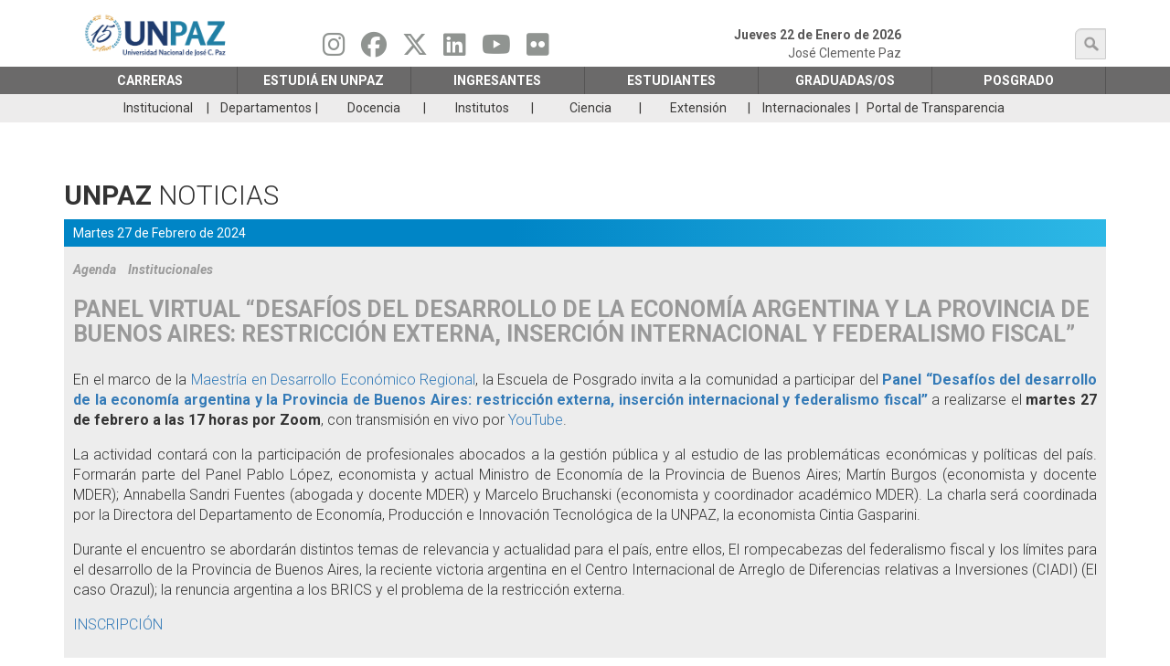

--- FILE ---
content_type: text/html; charset=UTF-8
request_url: https://www.unpaz.edu.ar/index.php/node/8436?language_content_entity=es
body_size: 34572
content:


<!-- THEME DEBUG -->
<!-- THEME HOOK: 'html' -->
<!-- FILE NAME SUGGESTIONS:
   ▪️ html--node--8436.html.twig
   ▪️ html--node--%.html.twig
   ▪️ html--node.html.twig
   ✅ html.html.twig
-->
<!-- 💡 BEGIN CUSTOM TEMPLATE OUTPUT from 'themes/bootstrap_subtheme/templates/system/html.html.twig' -->
<!DOCTYPE html>
<html  lang="es" dir="ltr">
  <head>
    <meta charset="utf-8" />
<script async src="https://www.googletagmanager.com/gtag/js?id=G-FJEXLFKS2T"></script>
<script>window.dataLayer = window.dataLayer || [];function gtag(){dataLayer.push(arguments)};gtag("js", new Date());gtag("set", "developer_id.dMDhkMT", true);gtag("config", "G-FJEXLFKS2T", {"groups":"default","page_placeholder":"PLACEHOLDER_page_location"});</script>
<meta name="Generator" content="Drupal 10 (https://www.drupal.org)" />
<meta name="MobileOptimized" content="width" />
<meta name="HandheldFriendly" content="true" />
<meta name="viewport" content="width=device-width, initial-scale=1, maximum-scale=1, user-scalable=no" />
<link rel="icon" href="/sites/default/files/unpaz-favicon.ico" type="image/vnd.microsoft.icon" />
<link rel="alternate" hreflang="es" href="https://www.unpaz.edu.ar/index.php/node/8436?language_content_entity=es" />
<link rel="canonical" href="https://www.unpaz.edu.ar/index.php/node/8436?language_content_entity=es" />
<link rel="shortlink" href="https://www.unpaz.edu.ar/index.php/node/8436?language_content_entity=es" />
<script>window.a2a_config=window.a2a_config||{};a2a_config.callbacks=[];a2a_config.overlays=[];a2a_config.templates={};</script>

    <title>Panel virtual “Desafíos del desarrollo de la economía argentina y la Provincia de Buenos Aires: restricción externa, inserción internacional y federalismo fiscal” | Universidad Nacional de José C. Paz</title>
    <meta name="description" content="UNPAZ">
    <link rel="stylesheet" media="all" href="/sites/default/files/css/css_Ws-bFghPu5FFaUsyTsPE-J6PSviJCepNEaCqMSM-XbQ.css?delta=0&amp;language=es&amp;theme=bootstrap_subtheme&amp;include=eJxtjVEOwyAMQy_E4EgoFLdFI6Rqwqrefqya9tP9RNZzbFPOJtTOQF_h512auSRiajttUXuyFYywVElUH2pnLW1xKlOhGhm5UBzkqWEeSTqgwvCT8CYNo-rP4x35a8Np37DPRdfwU_EziHisxYZ_qoFDIoWzNAoWYrR-B1dI3avg0HBdz5J7xRtP2V-a" />
<link rel="stylesheet" media="all" href="//cdnjs.cloudflare.com/ajax/libs/font-awesome/6.6.0/css/all.min.css" />
<link rel="stylesheet" media="all" href="/sites/default/files/css/css_geGHEcr8qLh8el4VI42zvGYUj_5z4lK06_cMVmVH8e4.css?delta=2&amp;language=es&amp;theme=bootstrap_subtheme&amp;include=eJxtjVEOwyAMQy_E4EgoFLdFI6Rqwqrefqya9tP9RNZzbFPOJtTOQF_h512auSRiajttUXuyFYywVElUH2pnLW1xKlOhGhm5UBzkqWEeSTqgwvCT8CYNo-rP4x35a8Np37DPRdfwU_EziHisxYZ_qoFDIoWzNAoWYrR-B1dI3avg0HBdz5J7xRtP2V-a" />
<link rel="stylesheet" media="all" href="/sites/default/files/css/css_mIwH1WIuK0-JuEL1Z_s2Dl4kMzh9qdBPgOfVESZcGUE.css?delta=3&amp;language=es&amp;theme=bootstrap_subtheme&amp;include=eJxtjVEOwyAMQy_E4EgoFLdFI6Rqwqrefqya9tP9RNZzbFPOJtTOQF_h512auSRiajttUXuyFYywVElUH2pnLW1xKlOhGhm5UBzkqWEeSTqgwvCT8CYNo-rP4x35a8Np37DPRdfwU_EziHisxYZ_qoFDIoWzNAoWYrR-B1dI3avg0HBdz5J7xRtP2V-a" />

    
  </head>
  <body class="path-node page-node-type-article has-glyphicons">
    <a href="#main-content" class="visually-hidden focusable skip-link">
      Pasar al contenido principal
    </a>
    
    

<!-- THEME DEBUG -->
<!-- THEME HOOK: 'off_canvas_page_wrapper' -->
<!-- BEGIN OUTPUT from 'core/modules/system/templates/off-canvas-page-wrapper.html.twig' -->
  <div class="dialog-off-canvas-main-canvas" data-off-canvas-main-canvas>
    

<!-- THEME DEBUG -->
<!-- THEME HOOK: 'page' -->
<!-- FILE NAME SUGGESTIONS:
   ▪️ page--node--8436.html.twig
   ✅ page--node--%.html.twig
   ▪️ page--node.html.twig
   ▪️ page.html.twig
-->
<!-- 💡 BEGIN CUSTOM TEMPLATE OUTPUT from 'themes/bootstrap_subtheme/templates/system/page--node--%.html.twig' -->
          <header class="navbar navbar-default" id="navbar" role="banner">
              <div class="">
            <div class="navbar-header container">
        

<!-- THEME DEBUG -->
<!-- THEME HOOK: 'region' -->
<!-- FILE NAME SUGGESTIONS:
   ▪️ region--navigation.html.twig
   ✅ region.html.twig
-->
<!-- BEGIN OUTPUT from 'themes/contrib/bootstrap/templates/system/region.html.twig' -->
  <div class="region region-navigation">
    

<!-- THEME DEBUG -->
<!-- THEME HOOK: 'block' -->
<!-- FILE NAME SUGGESTIONS:
   ▪️ block--bootstrap-subtheme-branding.html.twig
   ✅ block--system-branding-block.html.twig
   ▪️ block--system.html.twig
   ▪️ block.html.twig
-->
<!-- 💡 BEGIN CUSTOM TEMPLATE OUTPUT from 'themes/bootstrap_subtheme/templates/block/block--system-branding-block.html.twig' -->
   
    <a class="logo navbar-btn pull-left col-xs-12 col-sm-3" href="/" title="Home" rel="home" data-spy="affix" data-offset-top="120">
      <img class="col-xs-12 col-sm-12" src="/sites/default/files/unpaz_logo_15.png" alt="Home" />
    </a>
        
<!-- END CUSTOM TEMPLATE OUTPUT from 'themes/bootstrap_subtheme/templates/block/block--system-branding-block.html.twig' -->



<!-- THEME DEBUG -->
<!-- THEME HOOK: 'block' -->
<!-- FILE NAME SUGGESTIONS:
   ▪️ block--socialmedialinks.html.twig
   ✅ block--social-media-links-block.html.twig
   ▪️ block--social-media-links.html.twig
   ▪️ block.html.twig
-->
<!-- 💡 BEGIN CUSTOM TEMPLATE OUTPUT from 'themes/bootstrap_subtheme/templates/block/block--social-media-links-block.html.twig' -->
<section id="block-socialmedialinks" class="block-social-media-links block col-sm-4 block-social-media-links-block clearfix">
  
    

      

<!-- THEME DEBUG -->
<!-- THEME HOOK: 'social_media_links_platforms' -->
<!-- BEGIN OUTPUT from 'modules/social_media_links/templates/social-media-links-platforms.html.twig' -->


<ul class="social-media-links--platforms platforms inline horizontal">
      <li>
      <a class="social-media-link-icon--instagram" href="https://www.instagram.com/unpaz_oficial"  target="_blank" aria-label="Seguinos en Instagram" title="Seguinos en Instagram" >
        <span class='fab fa-instagram fa-2x'></span>
      </a>

          </li>
      <li>
      <a class="social-media-link-icon--facebook" href="https://www.facebook.com/unpaz"  target="_blank" aria-label="Seguinos en Facebook" title="Seguinos en Facebook" >
        <span class='fab fa-facebook fa-2x'></span>
      </a>

          </li>
      <li>
      <a class="social-media-link-icon--twitter" href="https://x.com/UNPAZ_Oficial"  target="_blank" aria-label="Seguinos en Twitter" title="Seguinos en Twitter" >
        <span class='fab fa-x-twitter fa-2x'></span>
      </a>

          </li>
      <li>
      <a class="social-media-link-icon--linkedin" href="https://www.linkedin.com/school/universidad-nacional-de-josé-clemente-paz-unpaz-/"  target="_blank" aria-label="Seguinos en Linkedin" title="Seguinos en Linkedin" >
        <span class='fab fa-linkedin fa-2x'></span>
      </a>

          </li>
      <li>
      <a class="social-media-link-icon--youtube" href="https://www.youtube.com/c/unpazcanaloficial/videos"  target="_blank" aria-label="Seguinos en Youtube" title="Seguinos en Youtube" >
        <span class='fab fa-youtube fa-2x'></span>
      </a>

          </li>
      <li>
      <a class="social-media-link-icon--flickr" href="https://www.flickr.com/photos/148959300@N02"  target="_blank" aria-label="Seguinos en Flickr" title="Seguinos en Flickr" >
        <span class='fab fa-flickr fa-2x'></span>
      </a>

          </li>
  </ul>

<!-- END OUTPUT from 'modules/social_media_links/templates/social-media-links-platforms.html.twig' -->


  </section>


<!-- END CUSTOM TEMPLATE OUTPUT from 'themes/bootstrap_subtheme/templates/block/block--social-media-links-block.html.twig' -->



<!-- THEME DEBUG -->
<!-- THEME HOOK: 'block' -->
<!-- FILE NAME SUGGESTIONS:
   ▪️ block--formulariodebusqueda.html.twig
   ✅ block--search-form-block.html.twig
   ▪️ block--search.html.twig
   ▪️ block.html.twig
-->
<!-- 💡 BEGIN CUSTOM TEMPLATE OUTPUT from 'themes/bootstrap_subtheme/templates/block/block--search-form-block.html.twig' -->
<div class="search-block-form block col-sm-3 search-primary block-search block-search-form-block" data-drupal-selector="search-block-form" id="block-formulariodebusqueda" role="search" data-spy="affix" data-offset-top="130">
  
    
      

<!-- THEME DEBUG -->
<!-- THEME HOOK: 'form' -->
<!-- BEGIN OUTPUT from 'core/modules/system/templates/form.html.twig' -->
<form action="/busquedas-avanzadas" method="get" id="search-block-form" accept-charset="UTF-8">
  

<!-- THEME DEBUG -->
<!-- THEME HOOK: 'form_element' -->
<!-- 💡 BEGIN CUSTOM TEMPLATE OUTPUT from 'themes/bootstrap_subtheme/templates/input/form-element.html.twig' -->
<div class="form-item js-form-item form-type-search js-form-type-search form-item-keys js-form-item-keys form-no-label form-group form-item-busqueda">
      

<!-- THEME DEBUG -->
<!-- THEME HOOK: 'form_element_label' -->
<!-- BEGIN OUTPUT from 'themes/contrib/bootstrap/templates/input/form-element-label.html.twig' -->
<label for="edit-keys" class="control-label sr-only">búsqueda</label>
<!-- END OUTPUT from 'themes/contrib/bootstrap/templates/input/form-element-label.html.twig' -->


  
  
  

<!-- THEME DEBUG -->
<!-- THEME HOOK: 'input__search' -->
<!-- FILE NAME SUGGESTIONS:
   ▪️ input--search.html.twig
   ✅ input--form-control--search.html.twig
   ▪️ input--form-control.html.twig
   ▪️ input.html.twig
-->
<!-- 💡 BEGIN CUSTOM TEMPLATE OUTPUT from 'themes/bootstrap_subtheme/templates/input/input--form-control--search.html.twig' -->
<div class="input-group"><input title="Escriba lo que quiere buscar." data-drupal-selector="edit-keys" class="form-search form-control jeg-search" placeholder="búsqueda" type="search" id="edit-keys" name="keys" value="" size="15" maxlength="128" data-toggle="tooltip" /><span class="input-group-btn"><!-- THEME DEBUG --><!-- THEME HOOK: 'input__submit' --><!-- FILE NAME SUGGESTIONS:
   ▪️ input--submit.html.twig
   ✅ input--button--submit.html.twig
   ▪️ input--button.html.twig
   ▪️ input.html.twig
--><!-- 💡 BEGIN CUSTOM TEMPLATE OUTPUT from 'themes/bootstrap_subtheme/templates/input/input--button--submit.html.twig' --><button type="submit" value="búsqueda" class="button js-form-submit form-submit btn-primary btn btn-submit icon-only"><span class="sr-only">búsqueda</span><span class="icon glyphicon glyphicon-search" aria-hidden="true"></span></button><!-- END CUSTOM TEMPLATE OUTPUT from 'themes/bootstrap_subtheme/templates/input/input--button--submit.html.twig' --></span></div>
<!-- END CUSTOM TEMPLATE OUTPUT from 'themes/bootstrap_subtheme/templates/input/input--form-control--search.html.twig' -->



  
  
  </div>

<!-- END CUSTOM TEMPLATE OUTPUT from 'themes/bootstrap_subtheme/templates/input/form-element.html.twig' -->



<!-- THEME DEBUG -->
<!-- THEME HOOK: 'container' -->
<!-- BEGIN OUTPUT from 'themes/contrib/bootstrap/templates/system/container.html.twig' -->
<div class="form-actions form-group js-form-wrapper form-wrapper" data-drupal-selector="edit-actions" id="edit-actions"></div>

<!-- END OUTPUT from 'themes/contrib/bootstrap/templates/system/container.html.twig' -->


</form>

<!-- END OUTPUT from 'core/modules/system/templates/form.html.twig' -->


  </div>

<!-- END CUSTOM TEMPLATE OUTPUT from 'themes/bootstrap_subtheme/templates/block/block--search-form-block.html.twig' -->


  </div>

<!-- END OUTPUT from 'themes/contrib/bootstrap/templates/system/region.html.twig' -->


        <span class="header-fecha">
          Jueves 22 de Enero de 2026
          <p>José Clemente Paz</p>
        </span>
      </div>
      <div class="navigation-main">
        

<!-- THEME DEBUG -->
<!-- THEME HOOK: 'region' -->
<!-- FILE NAME SUGGESTIONS:
   ▪️ region--navigation-main.html.twig
   ✅ region.html.twig
-->
<!-- BEGIN OUTPUT from 'themes/contrib/bootstrap/templates/system/region.html.twig' -->
  <div class="region region-navigation-main">
    

<!-- THEME DEBUG -->
<!-- THEME HOOK: 'block' -->
<!-- FILE NAME SUGGESTIONS:
   ▪️ block--mainmenu.html.twig
   ✅ block--superfish--main.html.twig
   ▪️ block--superfish.html.twig
   ▪️ block.html.twig
-->
<!-- 💡 BEGIN CUSTOM TEMPLATE OUTPUT from 'themes/bootstrap_subtheme/templates/block/block--superfish--main.html.twig' -->
<section id="block-mainmenu" class="block block-superfish block-superfishmain clearfix container" data-spy="affix" data-offset-top="120">
  
    

      

<!-- THEME DEBUG -->
<!-- THEME HOOK: 'superfish' -->
<!-- BEGIN OUTPUT from 'modules/superfish/templates/superfish.html.twig' -->

<ul id="superfish-main" class="menu sf-menu sf-main sf-horizontal sf-style-white" role="menu" aria-label="Menú">
  

<!-- THEME DEBUG -->
<!-- THEME HOOK: 'superfish_menu_items' -->
<!-- BEGIN OUTPUT from 'modules/superfish/templates/superfish-menu-items.html.twig' -->


            
  <li id="main-menu-link-content1db7afaf-d59a-4797-b211-f71759860316" class="sf-depth-1 menuparent sf-first" role="none">
    
          <a href="" rel="noreferrer" class="sf-depth-1 menuparent" role="menuitem" aria-haspopup="true" aria-expanded="false">Carreras</a>
    
    
    
              <ul role="menu">
      
      

<!-- THEME DEBUG -->
<!-- THEME HOOK: 'superfish_menu_items' -->
<!-- BEGIN OUTPUT from 'modules/superfish/templates/superfish-menu-items.html.twig' -->


            
  <li id="main-menu-link-content59b3df8c-1495-4f73-a9e6-d8ad4700f34a" class="sf-depth-2 menuparent sf-first" role="none">
    
          <span class="sf-depth-2 menuparent nolink" role="menuitem" aria-haspopup="true" aria-expanded="false">DEPARTAMENTO DE CIENCIAS JURÍDICAS Y SOCIALES</span>
    
    
    
              <ul role="menu">
      
      

<!-- THEME DEBUG -->
<!-- THEME HOOK: 'superfish_menu_items' -->
<!-- BEGIN OUTPUT from 'modules/superfish/templates/superfish-menu-items.html.twig' -->


  
  <li id="main-menu-link-content1c78e340-3370-4924-96ab-2b844c80fd76" class="sf-depth-3 sf-no-children sf-first" role="none">
    
          <a href="/index.php/abogacia" rel="noreferrer" target="_self" class="sf-depth-3" role="menuitem">Abogacía</a>
    
    
    
    
      </li>


  
  <li id="main-menu-link-contenta096b228-b834-442f-a2c2-83c7f58fa21f" class="sf-depth-3 sf-no-children" role="none">
    
          <a href="/index.php/gestiongubernamental" rel="noreferrer" target="_self" class="sf-depth-3" role="menuitem">Lic. en Gestión Gubernamental</a>
    
    
    
    
      </li>


  
  <li id="main-menu-link-content861d38a5-6175-49b1-8eea-1f05818471d7" class="sf-depth-3 sf-no-children sf-last" role="none">
    
          <a href="/index.php/trabajosocial" rel="noreferrer" target="_self" class="sf-depth-3" role="menuitem">Lic. en Trabajo Social</a>
    
    
    
    
      </li>


<!-- END OUTPUT from 'modules/superfish/templates/superfish-menu-items.html.twig' -->



              </ul>
      
    
    
      </li>


            
  <li id="main-menu-link-contenta091fd9a-e14a-46fa-9755-e82aa17cab2f" class="sf-depth-2 menuparent" role="none">
    
          <span rel="noopener" class="sf-depth-2 menuparent nolink" role="menuitem" aria-haspopup="true" aria-expanded="false">DEPARTAMENTO DE CIENCIAS DE LA SALUD Y EL DEPORTE</span>
    
    
    
              <ul role="menu">
      
      

<!-- THEME DEBUG -->
<!-- THEME HOOK: 'superfish_menu_items' -->
<!-- BEGIN OUTPUT from 'modules/superfish/templates/superfish-menu-items.html.twig' -->


  
  <li id="main-menu-link-contentb62becc7-48e9-42e1-b502-838701236acc" class="sf-depth-3 sf-no-children sf-first" role="none">
    
          <a href="/index.php/medicina" rel="noopener" class="sf-depth-3" role="menuitem">Medicina</a>
    
    
    
    
      </li>


  
  <li id="main-menu-link-content4b6dc424-360f-4211-b77a-a5ed86d41964" class="sf-depth-3 sf-no-children" role="none">
    
          <a href="/index.php/enfermeria" rel="noreferrer" target="_self" class="sf-depth-3" role="menuitem">Lic. en Enfermería</a>
    
    
    
    
      </li>


  
  <li id="main-menu-link-contentf404a2bf-fe38-4ac9-8acb-a109a2f74b63" class="sf-depth-3 sf-no-children" role="none">
    
          <a href="/index.php/instrumentacionquirurgica" rel="noopener" target="_self" class="sf-depth-3" role="menuitem">Lic. en Instrumentación Quirúrgica</a>
    
    
    
    
      </li>


  
  <li id="main-menu-link-content91c4997f-b290-407e-a504-7fc9acd45e7e" class="sf-depth-3 sf-no-children" role="none">
    
          <a href="/index.php/bioimagenes" rel="noreferrer" target="_self" class="sf-depth-3" role="menuitem">Lic. en Producción de Bioimagenes</a>
    
    
    
    
      </li>


  
  <li id="main-menu-link-content07e8c380-8f7e-41bd-8e2e-bc24ac84c96f" class="sf-depth-3 sf-no-children" role="none">
    
          <a href="/index.php/puef" rel="noreferrer" target="_self" class="sf-depth-3" role="menuitem">Prof. Universitario en Educación Física</a>
    
    
    
    
      </li>


  
  <li id="main-menu-link-content33705691-bdbc-4f32-99a7-5a055bee4c0c" class="sf-depth-3 sf-no-children" role="none">
    
          <a href="/index.php/puericultura-y-crianza" rel="noopener" class="sf-depth-3" role="menuitem">TECNICATURA UNIVERSITARIA EN PUERICULTURA Y CRIANZA</a>
    
    
    
    
      </li>


  
  <li id="main-menu-link-contentde2d8631-0332-44b0-99d4-8b4f9f3805ab" class="sf-depth-3 sf-no-children sf-last" role="none">
    
          <a href="/index.php/informaticaaplicada" rel="noreferrer" target="_self" class="sf-depth-3" role="menuitem">Tec. Universitaria en Informática Aplicada a la Salud</a>
    
    
    
    
      </li>


<!-- END OUTPUT from 'modules/superfish/templates/superfish-menu-items.html.twig' -->



              </ul>
      
    
    
      </li>


            
  <li id="main-menu-link-content5be464b2-97d5-4f54-abb0-0e3ea59c2b3e" class="sf-depth-2 menuparent" role="none">
    
          <span rel="noreferrer" target="_self" class="sf-depth-2 menuparent nolink" role="menuitem" aria-haspopup="true" aria-expanded="false">DEPARTAMENTO DE ECONOMÍA, PRODUCCIÓN E INNOVACIÓN TECNOLÓGICA</span>
    
    
    
              <ul role="menu">
      
      

<!-- THEME DEBUG -->
<!-- THEME HOOK: 'superfish_menu_items' -->
<!-- BEGIN OUTPUT from 'modules/superfish/templates/superfish-menu-items.html.twig' -->


  
  <li id="main-menu-link-content8f22139e-9a1e-4507-ad85-dc9c489aeb22" class="sf-depth-3 sf-no-children sf-first" role="none">
    
          <a href="/index.php/administracion" rel="noreferrer" target="_self" class="sf-depth-3" role="menuitem">Lic. en Administración</a>
    
    
    
    
      </li>


  
  <li id="main-menu-link-contentf69e4b87-efb6-48cd-8e1e-8f5b6646943a" class="sf-depth-3 sf-no-children" role="none">
    
          <a href="/index.php/biotecnologia" rel="noopener" class="sf-depth-3" role="menuitem">Lic. en Biotecnología</a>
    
    
    
    
      </li>


  
  <li id="main-menu-link-contentf5bda27a-bbd5-4707-b23d-1090b80558bb" class="sf-depth-3 sf-no-children" role="none">
    
          <a href="/index.php/gestiontecnologias" rel="noreferrer" target="_self" class="sf-depth-3" role="menuitem">Lic. en Gestión de Tecnologías de la Información</a>
    
    
    
    
      </li>


  
  <li id="main-menu-link-content8a227afc-9b4b-4fa9-b7f6-f54637e6f93a" class="sf-depth-3 sf-no-children" role="none">
    
          <a href="/index.php/produccionaudiovisual" rel="noreferrer" target="_self" class="sf-depth-3" role="menuitem">Lic. en Producción y Gestión Audiovisual</a>
    
    
    
    
      </li>


  
  <li id="main-menu-link-contentcff47bf9-205b-41a7-95dc-ed75edd387ed" class="sf-depth-3 sf-no-children" role="none">
    
          <a href="/index.php/desarrollovideojuegos" rel="noreferrer" target="_self" class="sf-depth-3" role="menuitem">Lic. en Producción y Desarrollo de Videojuegos</a>
    
    
    
    
      </li>


  
  <li id="main-menu-link-contentac56a8b3-da7e-4ad3-9d26-1ac251eb6de9" class="sf-depth-3 sf-no-children" role="none">
    
          <a href="/index.php/tecnologiaindustrial" rel="noreferrer" target="_self" class="sf-depth-3" role="menuitem">Tec. Universitaria en Tecnologías Industriales</a>
    
    
    
    
      </li>


  
  <li id="main-menu-link-contenta6857cc6-b0fe-4d96-b0b6-3b582f58ee76" class="sf-depth-3 sf-no-children" role="none">
    
          <a href="/index.php/comercioelectronico" rel="noreferrer" target="_self" class="sf-depth-3" role="menuitem">Tec. Universitaria en Comercio Electrónico</a>
    
    
    
    
      </li>


  
  <li id="main-menu-link-content0e6f0762-026f-475a-99e7-04a111c589a0" class="sf-depth-3 sf-no-children" role="none">
    
          <a href="/index.php/informatica" rel="noopener" class="sf-depth-3" role="menuitem">Ingeniería en informática</a>
    
    
    
    
      </li>


<!-- END OUTPUT from 'modules/superfish/templates/superfish-menu-items.html.twig' -->



              </ul>
      
    
    
      </li>


            
  <li id="main-menu-link-contentf67c9d44-ea26-4dfb-871c-250aeedd3875" class="sf-depth-2 menuparent" role="none">
    
          <span rel="noreferrer" class="sf-depth-2 menuparent nolink" role="menuitem" aria-haspopup="true" aria-expanded="false">RECTORADO</span>
    
    
    
              <ul role="menu">
      
      

<!-- THEME DEBUG -->
<!-- THEME HOOK: 'superfish_menu_items' -->
<!-- BEGIN OUTPUT from 'modules/superfish/templates/superfish-menu-items.html.twig' -->


  
  <li id="main-menu-link-content74012307-429f-415a-8e08-609bc637177e" class="sf-depth-3 sf-no-children sf-first" role="none">
    
          <a href="/index.php/profingles" rel="noreferrer" target="_self" class="sf-depth-3" role="menuitem">Prof. Universitario de Inglés</a>
    
    
    
    
      </li>


  
  <li id="main-menu-link-content8a17e3d0-87e3-487b-9c9a-e7c52ef3182c" class="sf-depth-3 sf-no-children" role="none">
    
          <a href="/index.php/educacionespecial1" rel="noreferrer" target="_self" class="sf-depth-3" role="menuitem">Prof. Universitario de Educación Especial con Orientación en sordos e hipoacúsicos</a>
    
    
    
    
      </li>


  
  <li id="main-menu-link-content23b3357f-af7f-4dae-aeef-86c00c9941b6" class="sf-depth-3 sf-no-children" role="none">
    
          <a href="/index.php/educacionespecial2" rel="noreferrer" target="_self" class="sf-depth-3" role="menuitem">Prof. Universitario de Educación Especial con Orientación en ciegos y disminuidos visuales</a>
    
    
    
    
      </li>


  
  <li id="main-menu-link-content42688938-008e-40de-a070-239c141dfa9c" class="sf-depth-3 sf-no-children sf-last" role="none">
    
          <a href="/index.php/educacion-profesional" rel="noopener" class="sf-depth-3" role="menuitem">Tecnicatura Universitaria en Educación Profesional</a>
    
    
    
    
      </li>


<!-- END OUTPUT from 'modules/superfish/templates/superfish-menu-items.html.twig' -->



              </ul>
      
    
    
      </li>


            
  <li id="main-menu-link-contenta99f0d59-f7d9-4264-bbf7-90cdcb0490ae" class="sf-depth-2 menuparent sf-last" role="none">
    
          <span rel="noreferrer" target="_self" class="sf-depth-2 menuparent nolink" role="menuitem" aria-haspopup="true" aria-expanded="false">Posgrado</span>
    
    
    
              <ul role="menu">
      
      

<!-- THEME DEBUG -->
<!-- THEME HOOK: 'superfish_menu_items' -->
<!-- BEGIN OUTPUT from 'modules/superfish/templates/superfish-menu-items.html.twig' -->


  
  <li id="main-menu-link-content9456a132-1867-4e36-8fac-c88c84990539" class="sf-depth-3 sf-no-children sf-first sf-last" role="none">
    
          <a href="/index.php/posgrado" rel="noreferrer" target="_self" class="sf-depth-3" role="menuitem">Ingresá aquí para más información</a>
    
    
    
    
      </li>


<!-- END OUTPUT from 'modules/superfish/templates/superfish-menu-items.html.twig' -->



              </ul>
      
    
    
      </li>


<!-- END OUTPUT from 'modules/superfish/templates/superfish-menu-items.html.twig' -->



              </ul>
      
    
    
      </li>


            
  <li id="main-menu-link-contenta7d55bfa-e44c-4180-a3e6-2dfee85fb595" class="sf-depth-1 menuparent" role="none">
    
          <a href="" class="sf-depth-1 menuparent" role="menuitem" aria-haspopup="true" aria-expanded="false">ESTUDIÁ EN UNPAZ</a>
    
    
    
              <ul role="menu">
      
      

<!-- THEME DEBUG -->
<!-- THEME HOOK: 'superfish_menu_items' -->
<!-- BEGIN OUTPUT from 'modules/superfish/templates/superfish-menu-items.html.twig' -->


  
  <li id="main-menu-link-content98812955-852c-4a77-97bb-41769e23a0d5" class="sf-depth-2 sf-no-children sf-first" role="none">
    
          <a href="/index.php/carreras" rel="noreferrer" target="_self" class="sf-depth-2" role="menuitem">Carreras UNPAZ</a>
    
    
    
    
      </li>


            
  <li id="main-menu-link-content8300bb26-2f55-4be6-a332-4d879f6b1d5e" class="sf-depth-2 menuparent" role="none">
    
          <a href="/index.php/estudiaenunpaz" rel="noopener" class="sf-depth-2 menuparent" role="menuitem" aria-haspopup="true" aria-expanded="false">INGRESO 2026</a>
    
    
    
              <ul role="menu">
      
      

<!-- THEME DEBUG -->
<!-- THEME HOOK: 'superfish_menu_items' -->
<!-- BEGIN OUTPUT from 'modules/superfish/templates/superfish-menu-items.html.twig' -->


  
  <li id="main-menu-link-content637b4a2f-0783-4748-ba95-338826f06ac8" class="sf-depth-3 sf-no-children sf-first" role="none">
    
          <a href="/index.php/estudiaenunpaz" class="sf-depth-3" role="menuitem">Información General</a>
    
    
    
    
      </li>


  
  <li id="main-menu-link-content5f70794a-b952-4cc0-ac94-36db1dd7a0a6" class="sf-depth-3 sf-no-children" role="none">
    
          <a href="/index.php/node/2567" class="sf-depth-3" role="menuitem">Preguntas Frecuentes</a>
    
    
    
    
      </li>


<!-- END OUTPUT from 'modules/superfish/templates/superfish-menu-items.html.twig' -->



              </ul>
      
    
    
      </li>


  
  <li id="main-menu-link-content0f525af4-be44-4cc9-937f-dd5c40e8ef29" class="sf-depth-2 sf-no-children" role="none">
    
          <a href="/index.php/calendario-ciu" rel="noopener" class="sf-depth-2" role="menuitem">Calendario Académico</a>
    
    
    
    
      </li>


  
  <li id="main-menu-link-content71fe0787-1829-44f1-a037-bbaa73b8e18c" class="sf-depth-2 sf-no-children" role="none">
    
          <a href="/index.php/vinculacion-con-escuelas" rel="noopener" class="sf-depth-2" role="menuitem">Vinculación con escuelas</a>
    
    
    
    
      </li>


  
  <li id="main-menu-link-contentc62f136b-18b2-4d0c-bca4-32c97802a776" class="sf-depth-2 sf-no-children" role="none">
    
          <a href="/index.php/reglamento-codigo" rel="noopener" class="sf-depth-2" role="menuitem">RÉGIMEN GRAL DE ESTUDIOS Y CÓD. DE CONVIVENCIA</a>
    
    
    
    
      </li>


  
  <li id="main-menu-link-content98dee430-d090-445d-88d2-2e7a633b2b4f" class="sf-depth-2 sf-no-children" role="none">
    
          <a href="/index.php/orientacion-y-accesibilidad" class="sf-depth-2" role="menuitem">Orientación y Accesibilidad</a>
    
    
    
    
      </li>


  
  <li id="main-menu-link-content4425471c-732d-40a6-b7b0-cede20bf4f86" class="sf-depth-2 sf-no-children sf-last" role="none">
    
          <a href="/index.php/mayoresde25" class="sf-depth-2" role="menuitem">Mayores de 25 sin secundario</a>
    
    
    
    
      </li>


<!-- END OUTPUT from 'modules/superfish/templates/superfish-menu-items.html.twig' -->



              </ul>
      
    
    
      </li>


            
  <li id="main-menu-link-content84f50e11-3f6d-4b4b-94fc-c5836dd2a8d3" class="sf-depth-1 menuparent" role="none">
    
          <a href="" rel="noreferrer" class="sf-depth-1 menuparent" role="menuitem" aria-haspopup="true" aria-expanded="false">Ingresantes</a>
    
    
    
              <ul role="menu">
      
      

<!-- THEME DEBUG -->
<!-- THEME HOOK: 'superfish_menu_items' -->
<!-- BEGIN OUTPUT from 'modules/superfish/templates/superfish-menu-items.html.twig' -->


  
  <li id="main-menu-link-contente971825c-a665-49c6-8b38-12a5ab35509b" class="sf-depth-2 sf-no-children sf-first" role="none">
    
          <a href="/index.php/calendario-ciu" rel="noreferrer" target="_self" class="sf-depth-2" role="menuitem">Calendario Académico</a>
    
    
    
    
      </li>


            
  <li id="main-menu-link-content9249aea1-e684-47fe-9ef6-268d5627bac7" class="sf-depth-2 menuparent" role="none">
    
          <a href="/index.php/estudiaenunpaz" class="sf-depth-2 menuparent" role="menuitem" aria-haspopup="true" aria-expanded="false">Ciclo de Inicio Universitario</a>
    
    
    
              <ul role="menu">
      
      

<!-- THEME DEBUG -->
<!-- THEME HOOK: 'superfish_menu_items' -->
<!-- BEGIN OUTPUT from 'modules/superfish/templates/superfish-menu-items.html.twig' -->


  
  <li id="main-menu-link-content86c21f4d-c48a-4ade-8824-39d3399f0fe9" class="sf-depth-3 sf-no-children sf-first" role="none">
    
          <a href="/index.php/estudiaenunpaz" rel="noreferrer" target="_self" class="sf-depth-3" role="menuitem">Información General</a>
    
    
    
    
      </li>


  
  <li id="main-menu-link-content061cf885-dc97-43b6-a14f-f0c9fc9fa08b" class="sf-depth-3 sf-no-children" role="none">
    
          <a href="/index.php/node/2567" rel="noreferrer" target="_self" class="sf-depth-3" role="menuitem">Preguntas Frecuentes</a>
    
    
    
    
      </li>


<!-- END OUTPUT from 'modules/superfish/templates/superfish-menu-items.html.twig' -->



              </ul>
      
    
    
      </li>


  
  <li id="main-menu-link-contentb0ab14c6-85d4-4c90-b4bc-f767c3249c8d" class="sf-depth-2 sf-no-children" role="none">
    
          <a href="/index.php/guia-para-ingresantes" class="sf-depth-2" role="menuitem">GUÍA PARA INGRESANTES</a>
    
    
    
    
      </li>


  
  <li id="main-menu-link-contentee85394a-431c-4ede-b924-c9fa4bb5533e" class="sf-depth-2 sf-no-children" role="none">
    
          <a href="/index.php/reglamento-codigo" rel="noreferrer" target="_self" class="sf-depth-2" role="menuitem">RÉGIMEN GRAL DE ESTUDIOS Y CÓD. DE CONVIVENCIA</a>
    
    
    
    
      </li>


  
  <li id="main-menu-link-content1c42c4e8-9808-4d09-8f9e-f496277bb732" class="sf-depth-2 sf-no-children" role="none">
    
          <a href="/index.php/orientacion-y-accesibilidad" rel="noreferrer" target="_self" class="sf-depth-2" role="menuitem">Orientación y Accesibilidad</a>
    
    
    
    
      </li>


  
  <li id="main-menu-link-content6127cd04-f40c-458a-bbd4-8136fa5fd0d6" class="sf-depth-2 sf-no-children sf-last" role="none">
    
          <a href="/index.php/mayoresde25" rel="noreferrer" target="_self" class="sf-depth-2" role="menuitem">Mayores de 25 sin secundario</a>
    
    
    
    
      </li>


<!-- END OUTPUT from 'modules/superfish/templates/superfish-menu-items.html.twig' -->



              </ul>
      
    
    
      </li>


            
  <li id="main-menu-link-content81917c5b-910f-4789-9b35-5018b1070ef6" class="sf-depth-1 menuparent" role="none">
    
          <a href="" class="sf-depth-1 menuparent" role="menuitem" aria-haspopup="true" aria-expanded="false">Estudiantes</a>
    
    
    
              <ul role="menu">
      
      

<!-- THEME DEBUG -->
<!-- THEME HOOK: 'superfish_menu_items' -->
<!-- BEGIN OUTPUT from 'modules/superfish/templates/superfish-menu-items.html.twig' -->


  
  <li id="main-menu-link-content85b55eec-00cb-43d3-8c9d-61bbfd7db6f5" class="sf-depth-2 sf-no-children sf-first" role="none">
    
          <a href="/index.php/calendario-academico" class="sf-depth-2" role="menuitem">Calendario Académico</a>
    
    
    
    
      </li>


            
  <li id="main-menu-link-content6f0cfee2-88c7-4f0e-b1ec-f167f44f1429" class="sf-depth-2 menuparent" role="none">
    
          <a href="/index.php/cursada" class="sf-depth-2 menuparent" role="menuitem" aria-haspopup="true" aria-expanded="false">Inscripciones / Cursada</a>
    
    
    
              <ul role="menu">
      
      

<!-- THEME DEBUG -->
<!-- THEME HOOK: 'superfish_menu_items' -->
<!-- BEGIN OUTPUT from 'modules/superfish/templates/superfish-menu-items.html.twig' -->


  
  <li id="main-menu-link-content0df83b8a-78d5-4c5c-af3b-ff6acdc4f517" class="sf-depth-3 sf-no-children sf-first" role="none">
    
          <a href="/index.php/cursada" class="sf-depth-3" role="menuitem">Información General</a>
    
    
    
    
      </li>


  
  <li id="main-menu-link-content15d2e72e-54dd-4953-9fc4-9b4f1e5c5ef6" class="sf-depth-3 sf-no-children sf-last" role="none">
    
          <a href="/index.php/formularioequivalencias" rel="noopener" class="sf-depth-3" role="menuitem">Formulario Equivalencias</a>
    
    
    
    
      </li>


<!-- END OUTPUT from 'modules/superfish/templates/superfish-menu-items.html.twig' -->



              </ul>
      
    
    
      </li>


            
  <li id="main-menu-link-content6dcb71e7-724a-49ef-b0bb-6f36567d9d0c" class="sf-depth-2 menuparent" role="none">
    
          <a href="/index.php/bienestar/becas" rel="noopener" class="sf-depth-2 menuparent" role="menuitem" aria-haspopup="true" aria-expanded="false">Becas</a>
    
    
    
              <ul role="menu">
      
      

<!-- THEME DEBUG -->
<!-- THEME HOOK: 'superfish_menu_items' -->
<!-- BEGIN OUTPUT from 'modules/superfish/templates/superfish-menu-items.html.twig' -->


  
  <li id="main-menu-link-content909dc7a5-1089-4978-8087-e06a373e8565" class="sf-depth-3 sf-no-children sf-first" role="none">
    
          <a href="/index.php/becas-y-pasantias" rel="noopener" class="sf-depth-3" role="menuitem">Información General</a>
    
    
    
    
      </li>


  
  <li id="main-menu-link-contentecb66bc1-b627-4687-9c0c-d20e65d5bee0" class="sf-depth-3 sf-no-children" role="none">
    
          <a href="/index.php/bienestar/becas-unpaz" class="sf-depth-3" role="menuitem">Becas Internas</a>
    
    
    
    
      </li>


  
  <li id="main-menu-link-contenteb081027-4138-4302-8302-3045aeb1e513" class="sf-depth-3 sf-no-children" role="none">
    
          <a href="/index.php/bienestar/becas-externas" rel="noopener" class="sf-depth-3" role="menuitem">Becas externas</a>
    
    
    
    
      </li>


<!-- END OUTPUT from 'modules/superfish/templates/superfish-menu-items.html.twig' -->



              </ul>
      
    
    
      </li>


  
  <li id="main-menu-link-contenteb67fe26-76aa-42d3-9467-970be8722a1b" class="sf-depth-2 sf-no-children" role="none">
    
          <a href="/index.php/pasantias" class="sf-depth-2" role="menuitem">Pasantías</a>
    
    
    
    
      </li>


  
  <li id="main-menu-link-contentd5b69ee0-1a3d-4a72-97f6-9c8acc565c63" class="sf-depth-2 sf-no-children" role="none">
    
          <a href="/index.php/ayudantias-estudiantiles" rel="noopener" class="sf-depth-2" role="menuitem">Ayudantías Estudiantiles</a>
    
    
    
    
      </li>


  
  <li id="main-menu-link-content836ad55c-d6bc-418b-b211-07579e4fe766" class="sf-depth-2 sf-no-children" role="none">
    
          <a href="/index.php/aprobacion-materias" class="sf-depth-2" role="menuitem">Tutorial aprobación de materias</a>
    
    
    
    
      </li>


  
  <li id="main-menu-link-contentcf0f9cda-24fa-444d-aeac-e8bb96cb801b" class="sf-depth-2 sf-no-children" role="none">
    
          <a href="/index.php/regimen-general-de-estudios" class="sf-depth-2" role="menuitem">RÉGIMEN GRAL DE ESTUDIOS Y CÓD. DE CONVIVENCIA</a>
    
    
    
    
      </li>


  
  <li id="main-menu-link-contentc4233cc4-2ed8-4c68-bf80-d45d355bb54d" class="sf-depth-2 sf-no-children" role="none">
    
          <a href="/index.php/orientacion-y-accesibilidad-estudiantes" rel="noopener" class="sf-depth-2" role="menuitem">Orientación y Accesibilidad</a>
    
    
    
    
      </li>


            
  <li id="main-menu-link-content3cb4fe9d-7705-4eca-a1cf-311dc8e91ec0" class="sf-depth-2 menuparent" role="none">
    
          <a href="/index.php/node/2613" class="sf-depth-2 menuparent" role="menuitem" aria-haspopup="true" aria-expanded="false">Tutorías para Estudiantes</a>
    
    
    
              <ul role="menu">
      
      

<!-- THEME DEBUG -->
<!-- THEME HOOK: 'superfish_menu_items' -->
<!-- BEGIN OUTPUT from 'modules/superfish/templates/superfish-menu-items.html.twig' -->


  
  <li id="main-menu-link-content498bbd2b-6a49-432e-ab45-eec6ca960807" class="sf-depth-3 sf-no-children sf-first" role="none">
    
          <a href="/index.php/node/2613" class="sf-depth-3" role="menuitem">Información General</a>
    
    
    
    
      </li>


  
  <li id="main-menu-link-contentdbca5033-b7f2-4c31-9b2d-00b5e85ae66a" class="sf-depth-3 sf-no-children" role="none">
    
          <a href="/index.php/agenda-del-estudiante" class="sf-depth-3" role="menuitem">AGENDA DEL ESTUDIANTE</a>
    
    
    
    
      </li>


<!-- END OUTPUT from 'modules/superfish/templates/superfish-menu-items.html.twig' -->



              </ul>
      
    
    
      </li>


  
  <li id="main-menu-link-contenta1c85a8b-85ba-485f-a2a2-2b22da7eb925" class="sf-depth-2 sf-no-children sf-last" role="none">
    
          <a href="/index.php/guia-para-estudiantes" rel="noopener" class="sf-depth-2" role="menuitem">GUÍA PARA ESTUDIANTES</a>
    
    
    
    
      </li>


<!-- END OUTPUT from 'modules/superfish/templates/superfish-menu-items.html.twig' -->



              </ul>
      
    
    
      </li>


            
  <li id="main-menu-link-content1aac82f3-55be-440e-8a95-e3c169568347" class="sf-depth-1 menuparent" role="none">
    
          <a href="" class="sf-depth-1 menuparent" role="menuitem" aria-haspopup="true" aria-expanded="false">GRADUADAS/OS</a>
    
    
    
              <ul role="menu">
      
      

<!-- THEME DEBUG -->
<!-- THEME HOOK: 'superfish_menu_items' -->
<!-- BEGIN OUTPUT from 'modules/superfish/templates/superfish-menu-items.html.twig' -->


  
  <li id="main-menu-link-contentf52a0d3d-4b6f-44a3-bf09-c8fcc136d435" class="sf-depth-2 sf-no-children sf-first" role="none">
    
          <a href="/index.php/tramite-titulo" class="sf-depth-2" role="menuitem">Tramite del título universitario</a>
    
    
    
    
      </li>


  
  <li id="main-menu-link-content78010843-4ea2-49a4-87a3-8d482b5d9fc4" class="sf-depth-2 sf-no-children" role="none">
    
          <a href="/index.php/node/4791" rel="noopener" class="sf-depth-2" role="menuitem">Empadronamiento Graduadas/os</a>
    
    
    
    
      </li>


  
  <li id="main-menu-link-contentf8e8dbab-fe98-4563-8ae5-3cd3140ea2c7" class="sf-depth-2 sf-no-children" role="none">
    
          <a href="/index.php/posgrado" class="sf-depth-2" role="menuitem">Escuela de posgrado</a>
    
    
    
    
      </li>


<!-- END OUTPUT from 'modules/superfish/templates/superfish-menu-items.html.twig' -->



              </ul>
      
    
    
      </li>


            
  <li id="main-menu-link-content6d363ad6-0046-46a4-a495-e53ea48aa5dc" class="sf-depth-1 menuparent" role="none">
    
          <a href="/index.php/posgrado" class="sf-depth-1 menuparent" role="menuitem" aria-haspopup="true" aria-expanded="false">Posgrado</a>
    
    
    
              <ul role="menu">
      
      

<!-- THEME DEBUG -->
<!-- THEME HOOK: 'superfish_menu_items' -->
<!-- BEGIN OUTPUT from 'modules/superfish/templates/superfish-menu-items.html.twig' -->


  
  <li id="main-menu-link-content6d00765c-db11-4de5-8e47-71d02a3e1941" class="sf-depth-2 sf-no-children sf-first" role="none">
    
          <a href="/index.php/ingreso-posgrado" rel="noopener" class="sf-depth-2" role="menuitem">INGRESO A POSGRADOS 2025</a>
    
    
    
    
      </li>


            
  <li id="main-menu-link-content8998f024-de25-4795-b6ce-ed1c4c8ffe7b" class="sf-depth-2 menuparent" role="none">
    
          <span rel="noopener" class="sf-depth-2 menuparent nolink" role="menuitem" aria-haspopup="true" aria-expanded="false">Doctorados</span>
    
    
    
              <ul role="menu">
      
      

<!-- THEME DEBUG -->
<!-- THEME HOOK: 'superfish_menu_items' -->
<!-- BEGIN OUTPUT from 'modules/superfish/templates/superfish-menu-items.html.twig' -->


  
  <li id="main-menu-link-contenta08262a0-e320-4f8d-b221-829c2b4112a3" class="sf-depth-3 sf-no-children sf-first" role="none">
    
          <a href="/index.php/Derecho-Penal-y-DDHH" rel="noreferrer" class="sf-depth-3" role="menuitem">DOCTORADO EN DERECHO PENAL Y DERECHOS HUMANOS</a>
    
    
    
    
      </li>


  
  <li id="main-menu-link-content29afd96f-724d-4350-9682-1c71a6be1376" class="sf-depth-3 sf-no-children" role="none">
    
          <a href="/index.php/doctorado-en-estudios-del-conurbano" rel="noopener" class="sf-depth-3" role="menuitem">Doctorado en Estudios del Conurbano - Carrera Interinstitucional</a>
    
    
    
    
      </li>


  
  <li id="main-menu-link-content497ce408-95aa-4220-8524-67db4f2dc287" class="sf-depth-3 sf-no-children sf-last" role="none">
    
          <a href="/index.php/doctorado-enfermeria" rel="noopener" class="sf-depth-3" role="menuitem">Doctorado en Ciencias de la Enfermería</a>
    
    
    
    
      </li>


<!-- END OUTPUT from 'modules/superfish/templates/superfish-menu-items.html.twig' -->



              </ul>
      
    
    
      </li>


            
  <li id="main-menu-link-content96e30b29-4122-4f21-9ce2-c9e2752ae713" class="sf-depth-2 menuparent" role="none">
    
          <span rel="noreferrer" target="_self" class="sf-depth-2 menuparent nolink" role="menuitem" aria-haspopup="true" aria-expanded="false">Maestrías</span>
    
    
    
              <ul role="menu">
      
      

<!-- THEME DEBUG -->
<!-- THEME HOOK: 'superfish_menu_items' -->
<!-- BEGIN OUTPUT from 'modules/superfish/templates/superfish-menu-items.html.twig' -->


  
  <li id="main-menu-link-contenteb908096-e5b0-46e1-b003-6989cc8e0ddb" class="sf-depth-3 sf-no-children sf-first" role="none">
    
          <a href="/index.php/politicas-vinculacion-con-china" rel="noopener" class="sf-depth-3" role="menuitem">Maestría en Políticas de Vinculación con China</a>
    
    
    
    
      </li>


  
  <li id="main-menu-link-content512cc665-2740-4e49-980c-726f278b7d36" class="sf-depth-3 sf-no-children" role="none">
    
          <a href="/index.php/derecho-procesal-penal" class="sf-depth-3" role="menuitem">Maestría en Derecho Procesal Penal</a>
    
    
    
    
      </li>


  
  <li id="main-menu-link-contentb6ced6e9-735e-4538-8991-28b36aa5eec6" class="sf-depth-3 sf-no-children" role="none">
    
          <a href="/index.php/Derecho-Administrativo" rel="noopener" class="sf-depth-3" role="menuitem">MAESTRÍA EN DERECHO ADMINISTRATIVO</a>
    
    
    
    
      </li>


  
  <li id="main-menu-link-content8991634e-20a1-4125-a93c-da7738e8d5b5" class="sf-depth-3 sf-no-children" role="none">
    
          <a href="/index.php/mdesarrolloeconomicoregional" rel="noopener" class="sf-depth-3" role="menuitem">Maestría en Desarrollo Económico Regional</a>
    
    
    
    
      </li>


  
  <li id="main-menu-link-contentbab079e3-2eed-4dcd-acd5-575cb1ecc348" class="sf-depth-3 sf-no-children" role="none">
    
          <a href="/index.php/relaciones-laborales" class="sf-depth-3" role="menuitem">MAESTRÍA EN LITIGIOS DE LAS RELACIONES LABORALES </a>
    
    
    
    
      </li>


  
  <li id="main-menu-link-contentfaafa276-929b-4087-afaf-3541589e1875" class="sf-depth-3 sf-no-children" role="none">
    
          <a href="/index.php/menpoliticaspublicasyfeminismos" rel="noopener" class="sf-depth-3" role="menuitem">Maestría en Políticas Públicas y Feminismos</a>
    
    
    
    
      </li>


  
  <li id="main-menu-link-content9425f9c4-9979-4b27-bd61-ed8c9958784b" class="sf-depth-3 sf-no-children" role="none">
    
          <a href="/index.php/gobierno-en-salud" rel="noopener" class="sf-depth-3" role="menuitem">Maestría en Estudios y Tecnologías de Gobierno en Salud</a>
    
    
    
    
      </li>


  
  <li id="main-menu-link-content7efc0782-0a56-44d2-a46f-dab495bf83a1" class="sf-depth-3 sf-no-children" role="none">
    
          <a href="/index.php/sistemas-y-servicios-de-salud" rel="noopener" class="sf-depth-3" role="menuitem">Maestría en Meso y Micro Gestión de Sistemas y Servicios de Salud</a>
    
    
    
    
      </li>


<!-- END OUTPUT from 'modules/superfish/templates/superfish-menu-items.html.twig' -->



              </ul>
      
    
    
      </li>


            
  <li id="main-menu-link-content7db9047a-7a55-498d-9e77-6e86596ab77c" class="sf-depth-2 menuparent" role="none">
    
          <span rel="noopener" class="sf-depth-2 menuparent nolink" role="menuitem" aria-haspopup="true" aria-expanded="false">Especializaciones</span>
    
    
    
              <ul role="menu">
      
      

<!-- THEME DEBUG -->
<!-- THEME HOOK: 'superfish_menu_items' -->
<!-- BEGIN OUTPUT from 'modules/superfish/templates/superfish-menu-items.html.twig' -->


  
  <li id="main-menu-link-content2da9cdb9-6120-4eae-8630-bc2d70a8901d" class="sf-depth-3 sf-no-children sf-first" role="none">
    
          <a href="/index.php/estudios-vejez" rel="noopener" class="sf-depth-3" role="menuitem">ESPECIALIZACIÓN EN ESTUDIOS SOBRE ENVEJECIMIENTO Y VEJEZ</a>
    
    
    
    
      </li>


  
  <li id="main-menu-link-contentf9fbe487-20ad-4fc2-9ec4-e5aafa60bb02" class="sf-depth-3 sf-no-children" role="none">
    
          <a href="/index.php/edocenciauniversitaria" rel="noopener" class="sf-depth-3" role="menuitem">Especialización en docencia universitaria</a>
    
    
    
    
      </li>


  
  <li id="main-menu-link-contentfe379fd0-0df4-4991-abb1-506799986aa8" class="sf-depth-3 sf-no-children" role="none">
    
          <a href="/index.php/derechodefamilias" rel="noopener" class="sf-depth-3" role="menuitem">Especialización en Derecho de las Familias, Niñez y Adolescencias</a>
    
    
    
    
      </li>


  
  <li id="main-menu-link-contentf941777a-ef28-4c37-8d03-418330cec8aa" class="sf-depth-3 sf-no-children sf-last" role="none">
    
          <a href="/index.php/Gestion-Enfermeria" class="sf-depth-3" role="menuitem">ESPECIALIZACIÓN EN POLÍTICA Y GESTIÓN DE CUIDADOS EN EL CAMPO DE LA ENFERMERÍA</a>
    
    
    
    
      </li>


<!-- END OUTPUT from 'modules/superfish/templates/superfish-menu-items.html.twig' -->



              </ul>
      
    
    
      </li>


            
  <li id="main-menu-link-content15c49b63-6194-4dd9-9d1a-c10224ce30ff" class="sf-depth-2 menuparent" role="none">
    
          <span class="sf-depth-2 menuparent nolink" role="menuitem" aria-haspopup="true" aria-expanded="false">Seminarios</span>
    
    
    
              <ul role="menu">
      
      

<!-- THEME DEBUG -->
<!-- THEME HOOK: 'superfish_menu_items' -->
<!-- BEGIN OUTPUT from 'modules/superfish/templates/superfish-menu-items.html.twig' -->


  
  <li id="main-menu-link-contente54915ab-7de0-4b56-a7dd-1ae72cf904c9" class="sf-depth-3 sf-no-children sf-first" role="none">
    
          <a href="/index.php/seminarios-abiertos" rel="noopener" target="_self" class="sf-depth-3" role="menuitem">SEMINARIOS ABIERTOS DE POSGRADO</a>
    
    
    
    
      </li>


<!-- END OUTPUT from 'modules/superfish/templates/superfish-menu-items.html.twig' -->



              </ul>
      
    
    
      </li>


            
  <li id="main-menu-link-contentaf3a54cf-a7c0-42fd-b07f-5fb17c56294e" class="sf-depth-2 menuparent" role="none">
    
          <span rel="noopener" class="sf-depth-2 menuparent nolink" role="menuitem" aria-haspopup="true" aria-expanded="false">Diplomaturas</span>
    
    
    
              <ul role="menu">
      
      

<!-- THEME DEBUG -->
<!-- THEME HOOK: 'superfish_menu_items' -->
<!-- BEGIN OUTPUT from 'modules/superfish/templates/superfish-menu-items.html.twig' -->


  
  <li id="main-menu-link-contentbcf4a806-0f90-4719-a44e-00d26cb76129" class="sf-depth-3 sf-no-children sf-first" role="none">
    
          <a href="/index.php/materiales-didacticos-ingles" rel="noopener" class="sf-depth-3" role="menuitem">Diplomatura en Diseño de  Materiales Didácticos para la Enseñanza de Inglés</a>
    
    
    
    
      </li>


  
  <li id="main-menu-link-contentf5aa880c-b357-4320-a3a7-3b99dc518ce6" class="sf-depth-3 sf-no-children" role="none">
    
          <a href="/index.php/proyectos-biotecnologicos" rel="noopener" class="sf-depth-3" role="menuitem">Diplomatura en Formulación de Proyectos Biotecnológicos</a>
    
    
    
    
      </li>


  
  <li id="main-menu-link-content9dae2b72-f823-49f4-91fd-69dbd80a5386" class="sf-depth-3 sf-no-children" role="none">
    
          <a href="/index.php/relaciones-internacionales" class="posgrado-inscribite sf-depth-3" rel="noopener" role="menuitem">DIPLOMATURA EN RELACIONES INTERNACIONALES Y POLÍTICA EXTERIOR ARGENTINA</a>
    
    
    
    
      </li>


  
  <li id="main-menu-link-contentf20f6389-4aa4-469e-96d1-42ad51f452e2" class="sf-depth-3 sf-no-children" role="none">
    
          <a href="/index.php/dderecholaboral" rel="noopener" class="sf-depth-3" role="menuitem">Diplomatura en Derecho Laboral y Relaciones del Trabajo</a>
    
    
    
    
      </li>


  
  <li id="main-menu-link-content977bd6ba-1539-46dc-a37f-a2868a4bb143" class="sf-depth-3 sf-no-children" role="none">
    
          <a href="/index.php/cannabisparalasalud" rel="noopener" class="sf-depth-3" role="menuitem">DIPLOMATURA EN CANNABIS PARA LA SALUD</a>
    
    
    
    
      </li>


  
  <li id="main-menu-link-contentee18111f-042a-436d-b7a9-dc85b778ac8b" class="sf-depth-3 sf-no-children" role="none">
    
          <a href="/index.php/dpoliticaspublicasyfeminismos" rel="noopener" class="sf-depth-3" role="menuitem">Diplomatura en Políticas Públicas y Feminismos</a>
    
    
    
    
      </li>


  
  <li id="main-menu-link-content80435952-f202-46b7-934b-1631cf7eece3" class="sf-depth-3 sf-no-children" role="none">
    
          <a href="/index.php/dcorrientescriticasderecho" rel="noopener" class="sf-depth-3" role="menuitem">Diplomatura en Corrientes Críticas del Derecho</a>
    
    
    
    
      </li>


  
  <li id="main-menu-link-contentecbeafbc-6e62-4d93-9d27-e120204f47e3" class="sf-depth-3 sf-no-children" role="none">
    
          <a href="/index.php/dlitigiodederechossocyamb" rel="noopener" class="sf-depth-3" role="menuitem">Diplomatura en Litigio de Derechos Sociales y Ambientales</a>
    
    
    
    
      </li>


  
  <li id="main-menu-link-content4b861012-f1bd-45e8-84f0-c18bc4af3cbd" class="sf-depth-3 sf-no-children" role="none">
    
          <a href="/index.php/dderechoprocesalpenal" rel="noopener" class="sf-depth-3" role="menuitem">Diplomatura en Derecho Procesal Penal</a>
    
    
    
    
      </li>


  
  <li id="main-menu-link-content7e2f4c10-50fe-4f09-84c6-b8201d7cd163" class="sf-depth-3 sf-no-children" role="none">
    
          <a href="/index.php/deneducacionuniversitaria" rel="noopener" class="sf-depth-3" role="menuitem">Diplomatura en Educación Universitaria</a>
    
    
    
    
      </li>


  
  <li id="main-menu-link-contente88cc12e-6d8b-41d2-a046-77c36c1f154e" class="sf-depth-3 sf-no-children" role="none">
    
          <a href="/index.php/dsaludmentalyddhh" rel="noopener" class="sf-depth-3" role="menuitem">Diplomatura en Salud Mental y Derechos Humanos</a>
    
    
    
    
      </li>


  
  <li id="main-menu-link-content701e3a91-0f23-495b-bf65-3adb4ee5c4ee" class="sf-depth-3 sf-no-children" role="none">
    
          <a href="/index.php/dsaludcolectiva" rel="noopener" class="sf-depth-3" role="menuitem">Diplomatura en Salud Colectiva Latinoamericana</a>
    
    
    
    
      </li>


  
  <li id="main-menu-link-contentff802e49-0e20-43d0-a7ec-7973f9548d6f" class="sf-depth-3 sf-no-children" role="none">
    
          <a href="/index.php/dgestionlocalpoliticaspublicas" rel="noopener" class="sf-depth-3" role="menuitem">Diplomatura en Gestión Local de Políticas Públicas</a>
    
    
    
    
      </li>


<!-- END OUTPUT from 'modules/superfish/templates/superfish-menu-items.html.twig' -->



              </ul>
      
    
    
      </li>


<!-- END OUTPUT from 'modules/superfish/templates/superfish-menu-items.html.twig' -->



              </ul>
      
    
    
      </li>


<!-- END OUTPUT from 'modules/superfish/templates/superfish-menu-items.html.twig' -->


</ul>

<!-- END OUTPUT from 'modules/superfish/templates/superfish.html.twig' -->


  </section>


<!-- END CUSTOM TEMPLATE OUTPUT from 'themes/bootstrap_subtheme/templates/block/block--superfish--main.html.twig' -->



<!-- THEME DEBUG -->
<!-- THEME HOOK: 'block' -->
<!-- FILE NAME SUGGESTIONS:
   ▪️ block--mainmenu-2.html.twig
   ✅ block--tb-megamenu-menu-block--main.html.twig
   ▪️ block--tb-megamenu-menu-block.html.twig
   ▪️ block--tb-megamenu.html.twig
   ▪️ block.html.twig
-->
<!-- 💡 BEGIN CUSTOM TEMPLATE OUTPUT from 'themes/bootstrap_subtheme/templates/block/block--tb-megamenu-menu-block--main.html.twig' -->
<section id="block-mainmenu-2" class="block block-tb-megamenu block-tb-megamenu-menu-blockmain container clearfix affix" data-spy="affix" data-offset-top="120">
  
    

      

<!-- THEME DEBUG -->
<!-- THEME HOOK: 'tb_megamenu' -->
<!-- BEGIN OUTPUT from 'modules/tb_megamenu/templates/tb-megamenu.html.twig' -->
<nav  class="tbm tbm-main tbm-no-arrows" id="e0d37864-265f-40a8-9acf-5f4f4e513997" data-breakpoint="979" aria-label="main navigation">
      <button class="tbm-button" type="button" aria-label="Toggle Menu Button">
      <span class="tbm-button-container">
        <span></span>
        <span></span>
        <span></span>
        <span></span>
      </span>
    </button>
    <div class="tbm-collapse  always-show">
    

<!-- THEME DEBUG -->
<!-- THEME HOOK: 'tb_megamenu_nav' -->
<!-- BEGIN OUTPUT from 'modules/tb_megamenu/templates/tb-megamenu-nav.html.twig' -->
<ul  class="tbm-nav level-0 items-6" >
      

<!-- THEME DEBUG -->
<!-- THEME HOOK: 'tb_megamenu_item' -->
<!-- BEGIN OUTPUT from 'modules/tb_megamenu/templates/tb-megamenu-item.html.twig' -->
    <li  class="tbm-item level-1 tbm-item--has-dropdown" aria-level="1" >
      <div class="tbm-link-container">
            <span class="tbm-link level-1 no-link tbm-toggle" tabindex="0" aria-expanded="false" rel="noreferrer">
                Carreras
          </span>
                <button class="tbm-submenu-toggle"><span class="visually-hidden">Toggle submenu</span></button>
          </div>
    

<!-- THEME DEBUG -->
<!-- THEME HOOK: 'tb_megamenu_submenu' -->
<!-- BEGIN OUTPUT from 'modules/tb_megamenu/templates/tb-megamenu-submenu.html.twig' -->
<div  class="tbm-submenu tbm-item-child tbm-has-width" style="width: 1170px;">
      

<!-- THEME DEBUG -->
<!-- THEME HOOK: 'tb_megamenu_row' -->
<!-- BEGIN OUTPUT from 'modules/tb_megamenu/templates/tb-megamenu-row.html.twig' -->
<div  class="tbm-row">
      

<!-- THEME DEBUG -->
<!-- THEME HOOK: 'tb_megamenu_column' -->
<!-- BEGIN OUTPUT from 'modules/tb_megamenu/templates/tb-megamenu-column.html.twig' -->
<div  class="tbm-column span2">
  <div class="tbm-column-inner">
               

<!-- THEME DEBUG -->
<!-- THEME HOOK: 'tb_megamenu_subnav' -->
<!-- BEGIN OUTPUT from 'modules/tb_megamenu/templates/tb-megamenu-subnav.html.twig' -->
<ul  class="tbm-subnav level-1 items-1">
      

<!-- THEME DEBUG -->
<!-- THEME HOOK: 'tb_megamenu_item' -->
<!-- BEGIN OUTPUT from 'modules/tb_megamenu/templates/tb-megamenu-item.html.twig' -->
    <li  class="tbm-item level-2 tbm-group" aria-level="2" >
      <div class="tbm-link-container">
            <span class="tbm-link level-2 no-link tbm-group-title" tabindex="0" aria-expanded="false">
                DEPARTAMENTO DE CIENCIAS JURÍDICAS Y SOCIALES
          </span>
            </div>
    

<!-- THEME DEBUG -->
<!-- THEME HOOK: 'tb_megamenu_submenu' -->
<!-- BEGIN OUTPUT from 'modules/tb_megamenu/templates/tb-megamenu-submenu.html.twig' -->
<div  class="tbm-group-container tbm-item-child">
      

<!-- THEME DEBUG -->
<!-- THEME HOOK: 'tb_megamenu_row' -->
<!-- BEGIN OUTPUT from 'modules/tb_megamenu/templates/tb-megamenu-row.html.twig' -->
<div  class="tbm-row">
      

<!-- THEME DEBUG -->
<!-- THEME HOOK: 'tb_megamenu_column' -->
<!-- BEGIN OUTPUT from 'modules/tb_megamenu/templates/tb-megamenu-column.html.twig' -->
<div  class="tbm-column span12">
  <div class="tbm-column-inner">
               

<!-- THEME DEBUG -->
<!-- THEME HOOK: 'tb_megamenu_subnav' -->
<!-- BEGIN OUTPUT from 'modules/tb_megamenu/templates/tb-megamenu-subnav.html.twig' -->
<ul  class="tbm-subnav level-2 items-3">
      

<!-- THEME DEBUG -->
<!-- THEME HOOK: 'tb_megamenu_item' -->
<!-- BEGIN OUTPUT from 'modules/tb_megamenu/templates/tb-megamenu-item.html.twig' -->
  <li  class="tbm-item level-3" aria-level="3" >
      <div class="tbm-link-container">
            <a href="/abogacia"  class="tbm-link level-3" target="_self" rel="noreferrer">
                Abogacía
          </a>
            </div>
    
</li>

<!-- END OUTPUT from 'modules/tb_megamenu/templates/tb-megamenu-item.html.twig' -->


      

<!-- THEME DEBUG -->
<!-- THEME HOOK: 'tb_megamenu_item' -->
<!-- BEGIN OUTPUT from 'modules/tb_megamenu/templates/tb-megamenu-item.html.twig' -->
  <li  class="tbm-item level-3" aria-level="3" >
      <div class="tbm-link-container">
            <a href="/gestiongubernamental"  class="tbm-link level-3" target="_self" rel="noreferrer">
                Lic. en Gestión Gubernamental
          </a>
            </div>
    
</li>

<!-- END OUTPUT from 'modules/tb_megamenu/templates/tb-megamenu-item.html.twig' -->


      

<!-- THEME DEBUG -->
<!-- THEME HOOK: 'tb_megamenu_item' -->
<!-- BEGIN OUTPUT from 'modules/tb_megamenu/templates/tb-megamenu-item.html.twig' -->
  <li  class="tbm-item level-3" aria-level="3" >
      <div class="tbm-link-container">
            <a href="/trabajosocial"  class="tbm-link level-3" target="_self" rel="noreferrer">
                Lic. en Trabajo Social
          </a>
            </div>
    
</li>

<!-- END OUTPUT from 'modules/tb_megamenu/templates/tb-megamenu-item.html.twig' -->


  </ul>

<!-- END OUTPUT from 'modules/tb_megamenu/templates/tb-megamenu-subnav.html.twig' -->


      </div>
</div>

<!-- END OUTPUT from 'modules/tb_megamenu/templates/tb-megamenu-column.html.twig' -->


  </div>

<!-- END OUTPUT from 'modules/tb_megamenu/templates/tb-megamenu-row.html.twig' -->


  </div>

<!-- END OUTPUT from 'modules/tb_megamenu/templates/tb-megamenu-submenu.html.twig' -->


</li>

<!-- END OUTPUT from 'modules/tb_megamenu/templates/tb-megamenu-item.html.twig' -->


  </ul>

<!-- END OUTPUT from 'modules/tb_megamenu/templates/tb-megamenu-subnav.html.twig' -->


      </div>
</div>

<!-- END OUTPUT from 'modules/tb_megamenu/templates/tb-megamenu-column.html.twig' -->


      

<!-- THEME DEBUG -->
<!-- THEME HOOK: 'tb_megamenu_column' -->
<!-- BEGIN OUTPUT from 'modules/tb_megamenu/templates/tb-megamenu-column.html.twig' -->
<div  class="tbm-column span2">
  <div class="tbm-column-inner">
               

<!-- THEME DEBUG -->
<!-- THEME HOOK: 'tb_megamenu_subnav' -->
<!-- BEGIN OUTPUT from 'modules/tb_megamenu/templates/tb-megamenu-subnav.html.twig' -->
<ul  class="tbm-subnav level-1 items-1">
      

<!-- THEME DEBUG -->
<!-- THEME HOOK: 'tb_megamenu_item' -->
<!-- BEGIN OUTPUT from 'modules/tb_megamenu/templates/tb-megamenu-item.html.twig' -->
    <li  class="tbm-item level-2 tbm-group" aria-level="2" >
      <div class="tbm-link-container">
            <span class="tbm-link level-2 no-link tbm-group-title" tabindex="0" aria-expanded="false" rel="noopener">
                DEPARTAMENTO DE CIENCIAS DE LA SALUD Y EL DEPORTE
          </span>
            </div>
    

<!-- THEME DEBUG -->
<!-- THEME HOOK: 'tb_megamenu_submenu' -->
<!-- BEGIN OUTPUT from 'modules/tb_megamenu/templates/tb-megamenu-submenu.html.twig' -->
<div  class="tbm-group-container tbm-item-child">
      

<!-- THEME DEBUG -->
<!-- THEME HOOK: 'tb_megamenu_row' -->
<!-- BEGIN OUTPUT from 'modules/tb_megamenu/templates/tb-megamenu-row.html.twig' -->
<div  class="tbm-row">
      

<!-- THEME DEBUG -->
<!-- THEME HOOK: 'tb_megamenu_column' -->
<!-- BEGIN OUTPUT from 'modules/tb_megamenu/templates/tb-megamenu-column.html.twig' -->
<div  class="tbm-column span12">
  <div class="tbm-column-inner">
               

<!-- THEME DEBUG -->
<!-- THEME HOOK: 'tb_megamenu_subnav' -->
<!-- BEGIN OUTPUT from 'modules/tb_megamenu/templates/tb-megamenu-subnav.html.twig' -->
<ul  class="tbm-subnav level-2 items-3">
      

<!-- THEME DEBUG -->
<!-- THEME HOOK: 'tb_megamenu_item' -->
<!-- BEGIN OUTPUT from 'modules/tb_megamenu/templates/tb-megamenu-item.html.twig' -->
  <li  class="tbm-item level-3" aria-level="3" >
      <div class="tbm-link-container">
            <a href="/medicina"  class="tbm-link level-3" rel="noopener">
                Medicina
          </a>
            </div>
    
</li>

<!-- END OUTPUT from 'modules/tb_megamenu/templates/tb-megamenu-item.html.twig' -->


      

<!-- THEME DEBUG -->
<!-- THEME HOOK: 'tb_megamenu_item' -->
<!-- BEGIN OUTPUT from 'modules/tb_megamenu/templates/tb-megamenu-item.html.twig' -->
  <li  class="tbm-item level-3" aria-level="3" >
      <div class="tbm-link-container">
            <a href="/enfermeria"  class="tbm-link level-3" target="_self" rel="noreferrer">
                Lic. en Enfermería
          </a>
            </div>
    
</li>

<!-- END OUTPUT from 'modules/tb_megamenu/templates/tb-megamenu-item.html.twig' -->


      

<!-- THEME DEBUG -->
<!-- THEME HOOK: 'tb_megamenu_item' -->
<!-- BEGIN OUTPUT from 'modules/tb_megamenu/templates/tb-megamenu-item.html.twig' -->
  <li  class="tbm-item level-3" aria-level="3" >
      <div class="tbm-link-container">
            <a href="/instrumentacionquirurgica"  class="tbm-link level-3" target="_self" rel="noopener">
                Lic. en Instrumentación Quirúrgica
          </a>
            </div>
    
</li>

<!-- END OUTPUT from 'modules/tb_megamenu/templates/tb-megamenu-item.html.twig' -->


  </ul>

<!-- END OUTPUT from 'modules/tb_megamenu/templates/tb-megamenu-subnav.html.twig' -->


      </div>
</div>

<!-- END OUTPUT from 'modules/tb_megamenu/templates/tb-megamenu-column.html.twig' -->


      

<!-- THEME DEBUG -->
<!-- THEME HOOK: 'tb_megamenu_column' -->
<!-- BEGIN OUTPUT from 'modules/tb_megamenu/templates/tb-megamenu-column.html.twig' -->
<div  class="tbm-column span12">
  <div class="tbm-column-inner">
               

<!-- THEME DEBUG -->
<!-- THEME HOOK: 'tb_megamenu_subnav' -->
<!-- BEGIN OUTPUT from 'modules/tb_megamenu/templates/tb-megamenu-subnav.html.twig' -->
<ul  class="tbm-subnav level-2 items-4">
      

<!-- THEME DEBUG -->
<!-- THEME HOOK: 'tb_megamenu_item' -->
<!-- BEGIN OUTPUT from 'modules/tb_megamenu/templates/tb-megamenu-item.html.twig' -->
  <li  class="tbm-item level-3" aria-level="3" >
      <div class="tbm-link-container">
            <a href="/bioimagenes"  class="tbm-link level-3" target="_self" rel="noreferrer">
                Lic. en Producción de Bioimagenes
          </a>
            </div>
    
</li>

<!-- END OUTPUT from 'modules/tb_megamenu/templates/tb-megamenu-item.html.twig' -->


      

<!-- THEME DEBUG -->
<!-- THEME HOOK: 'tb_megamenu_item' -->
<!-- BEGIN OUTPUT from 'modules/tb_megamenu/templates/tb-megamenu-item.html.twig' -->
  <li  class="tbm-item level-3" aria-level="3" >
      <div class="tbm-link-container">
            <a href="/puef"  class="tbm-link level-3" target="_self" rel="noreferrer">
                Prof. Universitario en Educación Física
          </a>
            </div>
    
</li>

<!-- END OUTPUT from 'modules/tb_megamenu/templates/tb-megamenu-item.html.twig' -->


      

<!-- THEME DEBUG -->
<!-- THEME HOOK: 'tb_megamenu_item' -->
<!-- BEGIN OUTPUT from 'modules/tb_megamenu/templates/tb-megamenu-item.html.twig' -->
  <li  class="tbm-item level-3" aria-level="3" >
      <div class="tbm-link-container">
            <a href="/puericultura-y-crianza"  class="tbm-link level-3" rel="noopener">
                TECNICATURA UNIVERSITARIA EN PUERICULTURA Y CRIANZA
          </a>
            </div>
    
</li>

<!-- END OUTPUT from 'modules/tb_megamenu/templates/tb-megamenu-item.html.twig' -->


      

<!-- THEME DEBUG -->
<!-- THEME HOOK: 'tb_megamenu_item' -->
<!-- BEGIN OUTPUT from 'modules/tb_megamenu/templates/tb-megamenu-item.html.twig' -->
  <li  class="tbm-item level-3" aria-level="3" >
      <div class="tbm-link-container">
            <a href="/informaticaaplicada"  class="tbm-link level-3" target="_self" rel="noreferrer">
                Tec. Universitaria en Informática Aplicada a la Salud
          </a>
            </div>
    
</li>

<!-- END OUTPUT from 'modules/tb_megamenu/templates/tb-megamenu-item.html.twig' -->


  </ul>

<!-- END OUTPUT from 'modules/tb_megamenu/templates/tb-megamenu-subnav.html.twig' -->


      </div>
</div>

<!-- END OUTPUT from 'modules/tb_megamenu/templates/tb-megamenu-column.html.twig' -->


  </div>

<!-- END OUTPUT from 'modules/tb_megamenu/templates/tb-megamenu-row.html.twig' -->


  </div>

<!-- END OUTPUT from 'modules/tb_megamenu/templates/tb-megamenu-submenu.html.twig' -->


</li>

<!-- END OUTPUT from 'modules/tb_megamenu/templates/tb-megamenu-item.html.twig' -->


  </ul>

<!-- END OUTPUT from 'modules/tb_megamenu/templates/tb-megamenu-subnav.html.twig' -->


      </div>
</div>

<!-- END OUTPUT from 'modules/tb_megamenu/templates/tb-megamenu-column.html.twig' -->


      

<!-- THEME DEBUG -->
<!-- THEME HOOK: 'tb_megamenu_column' -->
<!-- BEGIN OUTPUT from 'modules/tb_megamenu/templates/tb-megamenu-column.html.twig' -->
<div  class="tbm-column span3">
  <div class="tbm-column-inner">
               

<!-- THEME DEBUG -->
<!-- THEME HOOK: 'tb_megamenu_subnav' -->
<!-- BEGIN OUTPUT from 'modules/tb_megamenu/templates/tb-megamenu-subnav.html.twig' -->
<ul  class="tbm-subnav level-1 items-1">
      

<!-- THEME DEBUG -->
<!-- THEME HOOK: 'tb_megamenu_item' -->
<!-- BEGIN OUTPUT from 'modules/tb_megamenu/templates/tb-megamenu-item.html.twig' -->
    <li  class="tbm-item level-2 tbm-group" aria-level="2" >
      <div class="tbm-link-container">
            <span class="tbm-link level-2 no-link tbm-group-title" tabindex="0" aria-expanded="false" target="_self" rel="noreferrer">
                DEPARTAMENTO DE ECONOMÍA, PRODUCCIÓN E INNOVACIÓN TECNOLÓGICA
          </span>
            </div>
    

<!-- THEME DEBUG -->
<!-- THEME HOOK: 'tb_megamenu_submenu' -->
<!-- BEGIN OUTPUT from 'modules/tb_megamenu/templates/tb-megamenu-submenu.html.twig' -->
<div  class="tbm-group-container tbm-item-child">
      

<!-- THEME DEBUG -->
<!-- THEME HOOK: 'tb_megamenu_row' -->
<!-- BEGIN OUTPUT from 'modules/tb_megamenu/templates/tb-megamenu-row.html.twig' -->
<div  class="tbm-row">
      

<!-- THEME DEBUG -->
<!-- THEME HOOK: 'tb_megamenu_column' -->
<!-- BEGIN OUTPUT from 'modules/tb_megamenu/templates/tb-megamenu-column.html.twig' -->
<div  class="tbm-column span12">
  <div class="tbm-column-inner">
               

<!-- THEME DEBUG -->
<!-- THEME HOOK: 'tb_megamenu_subnav' -->
<!-- BEGIN OUTPUT from 'modules/tb_megamenu/templates/tb-megamenu-subnav.html.twig' -->
<ul  class="tbm-subnav level-2 items-8">
      

<!-- THEME DEBUG -->
<!-- THEME HOOK: 'tb_megamenu_item' -->
<!-- BEGIN OUTPUT from 'modules/tb_megamenu/templates/tb-megamenu-item.html.twig' -->
  <li  class="tbm-item level-3" aria-level="3" >
      <div class="tbm-link-container">
            <a href="/administracion"  class="tbm-link level-3" target="_self" rel="noreferrer">
                Lic. en Administración
          </a>
            </div>
    
</li>

<!-- END OUTPUT from 'modules/tb_megamenu/templates/tb-megamenu-item.html.twig' -->


      

<!-- THEME DEBUG -->
<!-- THEME HOOK: 'tb_megamenu_item' -->
<!-- BEGIN OUTPUT from 'modules/tb_megamenu/templates/tb-megamenu-item.html.twig' -->
  <li  class="tbm-item level-3" aria-level="3" >
      <div class="tbm-link-container">
            <a href="/biotecnologia"  class="tbm-link level-3" rel="noopener">
                Lic. en Biotecnología
          </a>
            </div>
    
</li>

<!-- END OUTPUT from 'modules/tb_megamenu/templates/tb-megamenu-item.html.twig' -->


      

<!-- THEME DEBUG -->
<!-- THEME HOOK: 'tb_megamenu_item' -->
<!-- BEGIN OUTPUT from 'modules/tb_megamenu/templates/tb-megamenu-item.html.twig' -->
  <li  class="tbm-item level-3" aria-level="3" >
      <div class="tbm-link-container">
            <a href="/gestiontecnologias"  class="tbm-link level-3" target="_self" rel="noreferrer">
                Lic. en Gestión de Tecnologías de la Información
          </a>
            </div>
    
</li>

<!-- END OUTPUT from 'modules/tb_megamenu/templates/tb-megamenu-item.html.twig' -->


      

<!-- THEME DEBUG -->
<!-- THEME HOOK: 'tb_megamenu_item' -->
<!-- BEGIN OUTPUT from 'modules/tb_megamenu/templates/tb-megamenu-item.html.twig' -->
  <li  class="tbm-item level-3" aria-level="3" >
      <div class="tbm-link-container">
            <a href="/produccionaudiovisual"  class="tbm-link level-3" target="_self" rel="noreferrer">
                Lic. en Producción y Gestión Audiovisual
          </a>
            </div>
    
</li>

<!-- END OUTPUT from 'modules/tb_megamenu/templates/tb-megamenu-item.html.twig' -->


      

<!-- THEME DEBUG -->
<!-- THEME HOOK: 'tb_megamenu_item' -->
<!-- BEGIN OUTPUT from 'modules/tb_megamenu/templates/tb-megamenu-item.html.twig' -->
  <li  class="tbm-item level-3" aria-level="3" >
      <div class="tbm-link-container">
            <a href="/desarrollovideojuegos"  class="tbm-link level-3" target="_self" rel="noreferrer">
                Lic. en Producción y Desarrollo de Videojuegos
          </a>
            </div>
    
</li>

<!-- END OUTPUT from 'modules/tb_megamenu/templates/tb-megamenu-item.html.twig' -->


      

<!-- THEME DEBUG -->
<!-- THEME HOOK: 'tb_megamenu_item' -->
<!-- BEGIN OUTPUT from 'modules/tb_megamenu/templates/tb-megamenu-item.html.twig' -->
  <li  class="tbm-item level-3" aria-level="3" >
      <div class="tbm-link-container">
            <a href="/tecnologiaindustrial"  class="tbm-link level-3" target="_self" rel="noreferrer">
                Tec. Universitaria en Tecnologías Industriales
          </a>
            </div>
    
</li>

<!-- END OUTPUT from 'modules/tb_megamenu/templates/tb-megamenu-item.html.twig' -->


      

<!-- THEME DEBUG -->
<!-- THEME HOOK: 'tb_megamenu_item' -->
<!-- BEGIN OUTPUT from 'modules/tb_megamenu/templates/tb-megamenu-item.html.twig' -->
  <li  class="tbm-item level-3" aria-level="3" >
      <div class="tbm-link-container">
            <a href="/comercioelectronico"  class="tbm-link level-3" target="_self" rel="noreferrer">
                Tec. Universitaria en Comercio Electrónico
          </a>
            </div>
    
</li>

<!-- END OUTPUT from 'modules/tb_megamenu/templates/tb-megamenu-item.html.twig' -->


      

<!-- THEME DEBUG -->
<!-- THEME HOOK: 'tb_megamenu_item' -->
<!-- BEGIN OUTPUT from 'modules/tb_megamenu/templates/tb-megamenu-item.html.twig' -->
  <li  class="tbm-item level-3 nueva-carrera" aria-level="3" >
      <div class="tbm-link-container">
            <a href="/informatica"  class="tbm-link level-3" rel="noopener">
                Ingeniería en informática
          </a>
            </div>
    
</li>

<!-- END OUTPUT from 'modules/tb_megamenu/templates/tb-megamenu-item.html.twig' -->


  </ul>

<!-- END OUTPUT from 'modules/tb_megamenu/templates/tb-megamenu-subnav.html.twig' -->


      </div>
</div>

<!-- END OUTPUT from 'modules/tb_megamenu/templates/tb-megamenu-column.html.twig' -->


  </div>

<!-- END OUTPUT from 'modules/tb_megamenu/templates/tb-megamenu-row.html.twig' -->


  </div>

<!-- END OUTPUT from 'modules/tb_megamenu/templates/tb-megamenu-submenu.html.twig' -->


</li>

<!-- END OUTPUT from 'modules/tb_megamenu/templates/tb-megamenu-item.html.twig' -->


  </ul>

<!-- END OUTPUT from 'modules/tb_megamenu/templates/tb-megamenu-subnav.html.twig' -->


      </div>
</div>

<!-- END OUTPUT from 'modules/tb_megamenu/templates/tb-megamenu-column.html.twig' -->


      

<!-- THEME DEBUG -->
<!-- THEME HOOK: 'tb_megamenu_column' -->
<!-- BEGIN OUTPUT from 'modules/tb_megamenu/templates/tb-megamenu-column.html.twig' -->
<div  class="tbm-column span3">
  <div class="tbm-column-inner">
               

<!-- THEME DEBUG -->
<!-- THEME HOOK: 'tb_megamenu_subnav' -->
<!-- BEGIN OUTPUT from 'modules/tb_megamenu/templates/tb-megamenu-subnav.html.twig' -->
<ul  class="tbm-subnav level-1 items-1">
      

<!-- THEME DEBUG -->
<!-- THEME HOOK: 'tb_megamenu_item' -->
<!-- BEGIN OUTPUT from 'modules/tb_megamenu/templates/tb-megamenu-item.html.twig' -->
    <li  class="tbm-item level-2 tbm-group" aria-level="2" >
      <div class="tbm-link-container">
            <span class="tbm-link level-2 no-link tbm-group-title" tabindex="0" aria-expanded="false" rel="noreferrer">
                RECTORADO
          </span>
            </div>
    

<!-- THEME DEBUG -->
<!-- THEME HOOK: 'tb_megamenu_submenu' -->
<!-- BEGIN OUTPUT from 'modules/tb_megamenu/templates/tb-megamenu-submenu.html.twig' -->
<div  class="tbm-group-container tbm-item-child">
      

<!-- THEME DEBUG -->
<!-- THEME HOOK: 'tb_megamenu_row' -->
<!-- BEGIN OUTPUT from 'modules/tb_megamenu/templates/tb-megamenu-row.html.twig' -->
<div  class="tbm-row">
      

<!-- THEME DEBUG -->
<!-- THEME HOOK: 'tb_megamenu_column' -->
<!-- BEGIN OUTPUT from 'modules/tb_megamenu/templates/tb-megamenu-column.html.twig' -->
<div  class="tbm-column span12">
  <div class="tbm-column-inner">
               

<!-- THEME DEBUG -->
<!-- THEME HOOK: 'tb_megamenu_subnav' -->
<!-- BEGIN OUTPUT from 'modules/tb_megamenu/templates/tb-megamenu-subnav.html.twig' -->
<ul  class="tbm-subnav level-2 items-4">
      

<!-- THEME DEBUG -->
<!-- THEME HOOK: 'tb_megamenu_item' -->
<!-- BEGIN OUTPUT from 'modules/tb_megamenu/templates/tb-megamenu-item.html.twig' -->
  <li  class="tbm-item level-3" aria-level="3" >
      <div class="tbm-link-container">
            <a href="/profingles"  class="tbm-link level-3" target="_self" rel="noreferrer">
                Prof. Universitario de Inglés
          </a>
            </div>
    
</li>

<!-- END OUTPUT from 'modules/tb_megamenu/templates/tb-megamenu-item.html.twig' -->


      

<!-- THEME DEBUG -->
<!-- THEME HOOK: 'tb_megamenu_item' -->
<!-- BEGIN OUTPUT from 'modules/tb_megamenu/templates/tb-megamenu-item.html.twig' -->
  <li  class="tbm-item level-3" aria-level="3" >
      <div class="tbm-link-container">
            <a href="/educacionespecial1"  class="tbm-link level-3" target="_self" rel="noreferrer">
                Prof. Universitario de Educación Especial con Orientación en sordos e hipoacúsicos
          </a>
            </div>
    
</li>

<!-- END OUTPUT from 'modules/tb_megamenu/templates/tb-megamenu-item.html.twig' -->


      

<!-- THEME DEBUG -->
<!-- THEME HOOK: 'tb_megamenu_item' -->
<!-- BEGIN OUTPUT from 'modules/tb_megamenu/templates/tb-megamenu-item.html.twig' -->
  <li  class="tbm-item level-3" aria-level="3" >
      <div class="tbm-link-container">
            <a href="/educacionespecial2"  class="tbm-link level-3" target="_self" rel="noreferrer">
                Prof. Universitario de Educación Especial con Orientación en ciegos y disminuidos visuales
          </a>
            </div>
    
</li>

<!-- END OUTPUT from 'modules/tb_megamenu/templates/tb-megamenu-item.html.twig' -->


      

<!-- THEME DEBUG -->
<!-- THEME HOOK: 'tb_megamenu_item' -->
<!-- BEGIN OUTPUT from 'modules/tb_megamenu/templates/tb-megamenu-item.html.twig' -->
  <li  class="tbm-item level-3" aria-level="3" >
      <div class="tbm-link-container">
            <a href="/educacion-profesional"  class="tbm-link level-3" rel="noopener">
                Tecnicatura Universitaria en Educación Profesional
          </a>
            </div>
    
</li>

<!-- END OUTPUT from 'modules/tb_megamenu/templates/tb-megamenu-item.html.twig' -->


  </ul>

<!-- END OUTPUT from 'modules/tb_megamenu/templates/tb-megamenu-subnav.html.twig' -->


      </div>
</div>

<!-- END OUTPUT from 'modules/tb_megamenu/templates/tb-megamenu-column.html.twig' -->


  </div>

<!-- END OUTPUT from 'modules/tb_megamenu/templates/tb-megamenu-row.html.twig' -->


  </div>

<!-- END OUTPUT from 'modules/tb_megamenu/templates/tb-megamenu-submenu.html.twig' -->


</li>

<!-- END OUTPUT from 'modules/tb_megamenu/templates/tb-megamenu-item.html.twig' -->


  </ul>

<!-- END OUTPUT from 'modules/tb_megamenu/templates/tb-megamenu-subnav.html.twig' -->


      </div>
</div>

<!-- END OUTPUT from 'modules/tb_megamenu/templates/tb-megamenu-column.html.twig' -->


      

<!-- THEME DEBUG -->
<!-- THEME HOOK: 'tb_megamenu_column' -->
<!-- BEGIN OUTPUT from 'modules/tb_megamenu/templates/tb-megamenu-column.html.twig' -->
<div  class="tbm-column span2">
  <div class="tbm-column-inner">
               

<!-- THEME DEBUG -->
<!-- THEME HOOK: 'tb_megamenu_subnav' -->
<!-- BEGIN OUTPUT from 'modules/tb_megamenu/templates/tb-megamenu-subnav.html.twig' -->
<ul  class="tbm-subnav level-1 items-1">
      

<!-- THEME DEBUG -->
<!-- THEME HOOK: 'tb_megamenu_item' -->
<!-- BEGIN OUTPUT from 'modules/tb_megamenu/templates/tb-megamenu-item.html.twig' -->
    <li  class="tbm-item level-2 tbm-group" aria-level="2" >
      <div class="tbm-link-container">
            <span class="tbm-link level-2 no-link tbm-group-title" tabindex="0" aria-expanded="false" target="_self" rel="noreferrer">
                Posgrado
          </span>
            </div>
    

<!-- THEME DEBUG -->
<!-- THEME HOOK: 'tb_megamenu_submenu' -->
<!-- BEGIN OUTPUT from 'modules/tb_megamenu/templates/tb-megamenu-submenu.html.twig' -->
<div  class="tbm-group-container tbm-item-child">
      

<!-- THEME DEBUG -->
<!-- THEME HOOK: 'tb_megamenu_row' -->
<!-- BEGIN OUTPUT from 'modules/tb_megamenu/templates/tb-megamenu-row.html.twig' -->
<div  class="tbm-row">
      

<!-- THEME DEBUG -->
<!-- THEME HOOK: 'tb_megamenu_column' -->
<!-- BEGIN OUTPUT from 'modules/tb_megamenu/templates/tb-megamenu-column.html.twig' -->
<div  class="tbm-column span12">
  <div class="tbm-column-inner">
               

<!-- THEME DEBUG -->
<!-- THEME HOOK: 'tb_megamenu_subnav' -->
<!-- BEGIN OUTPUT from 'modules/tb_megamenu/templates/tb-megamenu-subnav.html.twig' -->
<ul  class="tbm-subnav level-2 items-1">
      

<!-- THEME DEBUG -->
<!-- THEME HOOK: 'tb_megamenu_item' -->
<!-- BEGIN OUTPUT from 'modules/tb_megamenu/templates/tb-megamenu-item.html.twig' -->
  <li  class="tbm-item level-3" aria-level="3" >
      <div class="tbm-link-container">
            <a href="/posgrado"  class="tbm-link level-3" target="_self" rel="noreferrer">
                Ingresá aquí para más información
          </a>
            </div>
    
</li>

<!-- END OUTPUT from 'modules/tb_megamenu/templates/tb-megamenu-item.html.twig' -->


  </ul>

<!-- END OUTPUT from 'modules/tb_megamenu/templates/tb-megamenu-subnav.html.twig' -->


      </div>
</div>

<!-- END OUTPUT from 'modules/tb_megamenu/templates/tb-megamenu-column.html.twig' -->


  </div>

<!-- END OUTPUT from 'modules/tb_megamenu/templates/tb-megamenu-row.html.twig' -->


  </div>

<!-- END OUTPUT from 'modules/tb_megamenu/templates/tb-megamenu-submenu.html.twig' -->


</li>

<!-- END OUTPUT from 'modules/tb_megamenu/templates/tb-megamenu-item.html.twig' -->


  </ul>

<!-- END OUTPUT from 'modules/tb_megamenu/templates/tb-megamenu-subnav.html.twig' -->


      </div>
</div>

<!-- END OUTPUT from 'modules/tb_megamenu/templates/tb-megamenu-column.html.twig' -->


  </div>

<!-- END OUTPUT from 'modules/tb_megamenu/templates/tb-megamenu-row.html.twig' -->


  </div>

<!-- END OUTPUT from 'modules/tb_megamenu/templates/tb-megamenu-submenu.html.twig' -->


</li>

<!-- END OUTPUT from 'modules/tb_megamenu/templates/tb-megamenu-item.html.twig' -->


      

<!-- THEME DEBUG -->
<!-- THEME HOOK: 'tb_megamenu_item' -->
<!-- BEGIN OUTPUT from 'modules/tb_megamenu/templates/tb-megamenu-item.html.twig' -->
    <li  class="tbm-item level-1 tbm-item--has-dropdown" aria-level="1" >
      <div class="tbm-link-container">
            <span class="tbm-link level-1 no-link tbm-toggle" tabindex="0" aria-expanded="false">
                ESTUDIÁ EN UNPAZ
          </span>
                <button class="tbm-submenu-toggle"><span class="visually-hidden">Toggle submenu</span></button>
          </div>
    

<!-- THEME DEBUG -->
<!-- THEME HOOK: 'tb_megamenu_submenu' -->
<!-- BEGIN OUTPUT from 'modules/tb_megamenu/templates/tb-megamenu-submenu.html.twig' -->
<div  class="tbm-submenu tbm-item-child">
      

<!-- THEME DEBUG -->
<!-- THEME HOOK: 'tb_megamenu_row' -->
<!-- BEGIN OUTPUT from 'modules/tb_megamenu/templates/tb-megamenu-row.html.twig' -->
<div  class="tbm-row">
      

<!-- THEME DEBUG -->
<!-- THEME HOOK: 'tb_megamenu_column' -->
<!-- BEGIN OUTPUT from 'modules/tb_megamenu/templates/tb-megamenu-column.html.twig' -->
<div  class="tbm-column span12">
  <div class="tbm-column-inner">
               

<!-- THEME DEBUG -->
<!-- THEME HOOK: 'tb_megamenu_subnav' -->
<!-- BEGIN OUTPUT from 'modules/tb_megamenu/templates/tb-megamenu-subnav.html.twig' -->
<ul  class="tbm-subnav level-1 items-3">
      

<!-- THEME DEBUG -->
<!-- THEME HOOK: 'tb_megamenu_item' -->
<!-- BEGIN OUTPUT from 'modules/tb_megamenu/templates/tb-megamenu-item.html.twig' -->
  <li  class="tbm-item level-2" aria-level="2" >
      <div class="tbm-link-container">
            <a href="/carreras"  class="tbm-link level-2" target="_self" rel="noreferrer">
                Carreras UNPAZ
          </a>
            </div>
    
</li>

<!-- END OUTPUT from 'modules/tb_megamenu/templates/tb-megamenu-item.html.twig' -->


      

<!-- THEME DEBUG -->
<!-- THEME HOOK: 'tb_megamenu_item' -->
<!-- BEGIN OUTPUT from 'modules/tb_megamenu/templates/tb-megamenu-item.html.twig' -->
  <li  class="tbm-item level-2 tbm-item--has-flyout" aria-level="2" >
      <div class="tbm-link-container">
            <a href="/estudiaenunpaz"  class="tbm-link level-2 tbm-toggle" aria-expanded="false" rel="noopener">
                INGRESO 2026
          </a>
                <button class="tbm-submenu-toggle"><span class="visually-hidden">Toggle submenu</span></button>
          </div>
    

<!-- THEME DEBUG -->
<!-- THEME HOOK: 'tb_megamenu_submenu' -->
<!-- BEGIN OUTPUT from 'modules/tb_megamenu/templates/tb-megamenu-submenu.html.twig' -->
<div  class="tbm-submenu tbm-item-child">
      

<!-- THEME DEBUG -->
<!-- THEME HOOK: 'tb_megamenu_row' -->
<!-- BEGIN OUTPUT from 'modules/tb_megamenu/templates/tb-megamenu-row.html.twig' -->
<div  class="tbm-row">
      

<!-- THEME DEBUG -->
<!-- THEME HOOK: 'tb_megamenu_column' -->
<!-- BEGIN OUTPUT from 'modules/tb_megamenu/templates/tb-megamenu-column.html.twig' -->
<div  class="tbm-column span12">
  <div class="tbm-column-inner">
               

<!-- THEME DEBUG -->
<!-- THEME HOOK: 'tb_megamenu_subnav' -->
<!-- BEGIN OUTPUT from 'modules/tb_megamenu/templates/tb-megamenu-subnav.html.twig' -->
<ul  class="tbm-subnav level-2 items-2">
      

<!-- THEME DEBUG -->
<!-- THEME HOOK: 'tb_megamenu_item' -->
<!-- BEGIN OUTPUT from 'modules/tb_megamenu/templates/tb-megamenu-item.html.twig' -->
  <li  class="tbm-item level-3" aria-level="3" >
      <div class="tbm-link-container">
            <a href="/estudiaenunpaz"  class="tbm-link level-3">
                Información General
          </a>
            </div>
    
</li>

<!-- END OUTPUT from 'modules/tb_megamenu/templates/tb-megamenu-item.html.twig' -->


      

<!-- THEME DEBUG -->
<!-- THEME HOOK: 'tb_megamenu_item' -->
<!-- BEGIN OUTPUT from 'modules/tb_megamenu/templates/tb-megamenu-item.html.twig' -->
  <li  class="tbm-item level-3" aria-level="3" >
      <div class="tbm-link-container">
            <a href="/node/2567"  class="tbm-link level-3">
                Preguntas Frecuentes
          </a>
            </div>
    
</li>

<!-- END OUTPUT from 'modules/tb_megamenu/templates/tb-megamenu-item.html.twig' -->


  </ul>

<!-- END OUTPUT from 'modules/tb_megamenu/templates/tb-megamenu-subnav.html.twig' -->


      </div>
</div>

<!-- END OUTPUT from 'modules/tb_megamenu/templates/tb-megamenu-column.html.twig' -->


  </div>

<!-- END OUTPUT from 'modules/tb_megamenu/templates/tb-megamenu-row.html.twig' -->


  </div>

<!-- END OUTPUT from 'modules/tb_megamenu/templates/tb-megamenu-submenu.html.twig' -->


</li>

<!-- END OUTPUT from 'modules/tb_megamenu/templates/tb-megamenu-item.html.twig' -->


      

<!-- THEME DEBUG -->
<!-- THEME HOOK: 'tb_megamenu_item' -->
<!-- BEGIN OUTPUT from 'modules/tb_megamenu/templates/tb-megamenu-item.html.twig' -->
  <li  class="tbm-item level-2" aria-level="2" >
      <div class="tbm-link-container">
            <a href="/calendario-ciu"  class="tbm-link level-2" rel="noopener">
                Calendario Académico
          </a>
            </div>
    
</li>

<!-- END OUTPUT from 'modules/tb_megamenu/templates/tb-megamenu-item.html.twig' -->


  </ul>

<!-- END OUTPUT from 'modules/tb_megamenu/templates/tb-megamenu-subnav.html.twig' -->


      </div>
</div>

<!-- END OUTPUT from 'modules/tb_megamenu/templates/tb-megamenu-column.html.twig' -->


      

<!-- THEME DEBUG -->
<!-- THEME HOOK: 'tb_megamenu_column' -->
<!-- BEGIN OUTPUT from 'modules/tb_megamenu/templates/tb-megamenu-column.html.twig' -->
<div  class="tbm-column span12">
  <div class="tbm-column-inner">
               

<!-- THEME DEBUG -->
<!-- THEME HOOK: 'tb_megamenu_subnav' -->
<!-- BEGIN OUTPUT from 'modules/tb_megamenu/templates/tb-megamenu-subnav.html.twig' -->
<ul  class="tbm-subnav level-1 items-4">
      

<!-- THEME DEBUG -->
<!-- THEME HOOK: 'tb_megamenu_item' -->
<!-- BEGIN OUTPUT from 'modules/tb_megamenu/templates/tb-megamenu-item.html.twig' -->
  <li  class="tbm-item level-2" aria-level="2" >
      <div class="tbm-link-container">
            <a href="/vinculacion-con-escuelas"  class="tbm-link level-2" rel="noopener">
                Vinculación con escuelas
          </a>
            </div>
    
</li>

<!-- END OUTPUT from 'modules/tb_megamenu/templates/tb-megamenu-item.html.twig' -->


      

<!-- THEME DEBUG -->
<!-- THEME HOOK: 'tb_megamenu_item' -->
<!-- BEGIN OUTPUT from 'modules/tb_megamenu/templates/tb-megamenu-item.html.twig' -->
  <li  class="tbm-item level-2" aria-level="2" >
      <div class="tbm-link-container">
            <a href="/reglamento-codigo"  class="tbm-link level-2" rel="noopener">
                RÉGIMEN GRAL DE ESTUDIOS Y CÓD. DE CONVIVENCIA
          </a>
            </div>
    
</li>

<!-- END OUTPUT from 'modules/tb_megamenu/templates/tb-megamenu-item.html.twig' -->


      

<!-- THEME DEBUG -->
<!-- THEME HOOK: 'tb_megamenu_item' -->
<!-- BEGIN OUTPUT from 'modules/tb_megamenu/templates/tb-megamenu-item.html.twig' -->
  <li  class="tbm-item level-2" aria-level="2" >
      <div class="tbm-link-container">
            <a href="/orientacion-y-accesibilidad"  class="tbm-link level-2">
                Orientación y Accesibilidad
          </a>
            </div>
    
</li>

<!-- END OUTPUT from 'modules/tb_megamenu/templates/tb-megamenu-item.html.twig' -->


      

<!-- THEME DEBUG -->
<!-- THEME HOOK: 'tb_megamenu_item' -->
<!-- BEGIN OUTPUT from 'modules/tb_megamenu/templates/tb-megamenu-item.html.twig' -->
  <li  class="tbm-item level-2" aria-level="2" >
      <div class="tbm-link-container">
            <a href="/mayoresde25"  class="tbm-link level-2">
                Mayores de 25 sin secundario
          </a>
            </div>
    
</li>

<!-- END OUTPUT from 'modules/tb_megamenu/templates/tb-megamenu-item.html.twig' -->


  </ul>

<!-- END OUTPUT from 'modules/tb_megamenu/templates/tb-megamenu-subnav.html.twig' -->


      </div>
</div>

<!-- END OUTPUT from 'modules/tb_megamenu/templates/tb-megamenu-column.html.twig' -->


  </div>

<!-- END OUTPUT from 'modules/tb_megamenu/templates/tb-megamenu-row.html.twig' -->


  </div>

<!-- END OUTPUT from 'modules/tb_megamenu/templates/tb-megamenu-submenu.html.twig' -->


</li>

<!-- END OUTPUT from 'modules/tb_megamenu/templates/tb-megamenu-item.html.twig' -->


      

<!-- THEME DEBUG -->
<!-- THEME HOOK: 'tb_megamenu_item' -->
<!-- BEGIN OUTPUT from 'modules/tb_megamenu/templates/tb-megamenu-item.html.twig' -->
    <li  class="tbm-item level-1 tbm-item--has-dropdown" aria-level="1" >
      <div class="tbm-link-container">
            <span class="tbm-link level-1 no-link tbm-toggle" tabindex="0" aria-expanded="false" rel="noreferrer">
                Ingresantes
          </span>
                <button class="tbm-submenu-toggle"><span class="visually-hidden">Toggle submenu</span></button>
          </div>
    

<!-- THEME DEBUG -->
<!-- THEME HOOK: 'tb_megamenu_submenu' -->
<!-- BEGIN OUTPUT from 'modules/tb_megamenu/templates/tb-megamenu-submenu.html.twig' -->
<div  class="tbm-submenu tbm-item-child">
      

<!-- THEME DEBUG -->
<!-- THEME HOOK: 'tb_megamenu_row' -->
<!-- BEGIN OUTPUT from 'modules/tb_megamenu/templates/tb-megamenu-row.html.twig' -->
<div  class="tbm-row">
      

<!-- THEME DEBUG -->
<!-- THEME HOOK: 'tb_megamenu_column' -->
<!-- BEGIN OUTPUT from 'modules/tb_megamenu/templates/tb-megamenu-column.html.twig' -->
<div  class="tbm-column span12">
  <div class="tbm-column-inner">
               

<!-- THEME DEBUG -->
<!-- THEME HOOK: 'tb_megamenu_subnav' -->
<!-- BEGIN OUTPUT from 'modules/tb_megamenu/templates/tb-megamenu-subnav.html.twig' -->
<ul  class="tbm-subnav level-1 items-6">
      

<!-- THEME DEBUG -->
<!-- THEME HOOK: 'tb_megamenu_item' -->
<!-- BEGIN OUTPUT from 'modules/tb_megamenu/templates/tb-megamenu-item.html.twig' -->
  <li  class="tbm-item level-2" aria-level="2" >
      <div class="tbm-link-container">
            <a href="/calendario-ciu"  class="tbm-link level-2" target="_self" rel="noreferrer">
                Calendario Académico
          </a>
            </div>
    
</li>

<!-- END OUTPUT from 'modules/tb_megamenu/templates/tb-megamenu-item.html.twig' -->


      

<!-- THEME DEBUG -->
<!-- THEME HOOK: 'tb_megamenu_item' -->
<!-- BEGIN OUTPUT from 'modules/tb_megamenu/templates/tb-megamenu-item.html.twig' -->
  <li  class="tbm-item level-2 tbm-item--has-flyout" aria-level="2" >
      <div class="tbm-link-container">
            <a href="/estudiaenunpaz"  class="tbm-link level-2 tbm-toggle" aria-expanded="false">
                Ciclo de Inicio Universitario
          </a>
                <button class="tbm-submenu-toggle"><span class="visually-hidden">Toggle submenu</span></button>
          </div>
    

<!-- THEME DEBUG -->
<!-- THEME HOOK: 'tb_megamenu_submenu' -->
<!-- BEGIN OUTPUT from 'modules/tb_megamenu/templates/tb-megamenu-submenu.html.twig' -->
<div  class="tbm-submenu tbm-item-child">
      

<!-- THEME DEBUG -->
<!-- THEME HOOK: 'tb_megamenu_row' -->
<!-- BEGIN OUTPUT from 'modules/tb_megamenu/templates/tb-megamenu-row.html.twig' -->
<div  class="tbm-row">
      

<!-- THEME DEBUG -->
<!-- THEME HOOK: 'tb_megamenu_column' -->
<!-- BEGIN OUTPUT from 'modules/tb_megamenu/templates/tb-megamenu-column.html.twig' -->
<div  class="tbm-column span12">
  <div class="tbm-column-inner">
               

<!-- THEME DEBUG -->
<!-- THEME HOOK: 'tb_megamenu_subnav' -->
<!-- BEGIN OUTPUT from 'modules/tb_megamenu/templates/tb-megamenu-subnav.html.twig' -->
<ul  class="tbm-subnav level-2 items-2">
      

<!-- THEME DEBUG -->
<!-- THEME HOOK: 'tb_megamenu_item' -->
<!-- BEGIN OUTPUT from 'modules/tb_megamenu/templates/tb-megamenu-item.html.twig' -->
  <li  class="tbm-item level-3" aria-level="3" >
      <div class="tbm-link-container">
            <a href="/estudiaenunpaz"  class="tbm-link level-3" target="_self" rel="noreferrer">
                Información General
          </a>
            </div>
    
</li>

<!-- END OUTPUT from 'modules/tb_megamenu/templates/tb-megamenu-item.html.twig' -->


      

<!-- THEME DEBUG -->
<!-- THEME HOOK: 'tb_megamenu_item' -->
<!-- BEGIN OUTPUT from 'modules/tb_megamenu/templates/tb-megamenu-item.html.twig' -->
  <li  class="tbm-item level-3" aria-level="3" >
      <div class="tbm-link-container">
            <a href="/node/2567"  class="tbm-link level-3" target="_self" rel="noreferrer">
                Preguntas Frecuentes
          </a>
            </div>
    
</li>

<!-- END OUTPUT from 'modules/tb_megamenu/templates/tb-megamenu-item.html.twig' -->


  </ul>

<!-- END OUTPUT from 'modules/tb_megamenu/templates/tb-megamenu-subnav.html.twig' -->


      </div>
</div>

<!-- END OUTPUT from 'modules/tb_megamenu/templates/tb-megamenu-column.html.twig' -->


  </div>

<!-- END OUTPUT from 'modules/tb_megamenu/templates/tb-megamenu-row.html.twig' -->


  </div>

<!-- END OUTPUT from 'modules/tb_megamenu/templates/tb-megamenu-submenu.html.twig' -->


</li>

<!-- END OUTPUT from 'modules/tb_megamenu/templates/tb-megamenu-item.html.twig' -->


      

<!-- THEME DEBUG -->
<!-- THEME HOOK: 'tb_megamenu_item' -->
<!-- BEGIN OUTPUT from 'modules/tb_megamenu/templates/tb-megamenu-item.html.twig' -->
  <li  class="tbm-item level-2" aria-level="2" >
      <div class="tbm-link-container">
            <a href="/guia-para-ingresantes"  class="tbm-link level-2">
                GUÍA PARA INGRESANTES
          </a>
            </div>
    
</li>

<!-- END OUTPUT from 'modules/tb_megamenu/templates/tb-megamenu-item.html.twig' -->


      

<!-- THEME DEBUG -->
<!-- THEME HOOK: 'tb_megamenu_item' -->
<!-- BEGIN OUTPUT from 'modules/tb_megamenu/templates/tb-megamenu-item.html.twig' -->
  <li  class="tbm-item level-2" aria-level="2" >
      <div class="tbm-link-container">
            <a href="/reglamento-codigo"  class="tbm-link level-2" target="_self" rel="noreferrer">
                RÉGIMEN GRAL DE ESTUDIOS Y CÓD. DE CONVIVENCIA
          </a>
            </div>
    
</li>

<!-- END OUTPUT from 'modules/tb_megamenu/templates/tb-megamenu-item.html.twig' -->


      

<!-- THEME DEBUG -->
<!-- THEME HOOK: 'tb_megamenu_item' -->
<!-- BEGIN OUTPUT from 'modules/tb_megamenu/templates/tb-megamenu-item.html.twig' -->
  <li  class="tbm-item level-2" aria-level="2" >
      <div class="tbm-link-container">
            <a href="/orientacion-y-accesibilidad"  class="tbm-link level-2" target="_self" rel="noreferrer">
                Orientación y Accesibilidad
          </a>
            </div>
    
</li>

<!-- END OUTPUT from 'modules/tb_megamenu/templates/tb-megamenu-item.html.twig' -->


      

<!-- THEME DEBUG -->
<!-- THEME HOOK: 'tb_megamenu_item' -->
<!-- BEGIN OUTPUT from 'modules/tb_megamenu/templates/tb-megamenu-item.html.twig' -->
  <li  class="tbm-item level-2" aria-level="2" >
      <div class="tbm-link-container">
            <a href="/mayoresde25"  class="tbm-link level-2" target="_self" rel="noreferrer">
                Mayores de 25 sin secundario
          </a>
            </div>
    
</li>

<!-- END OUTPUT from 'modules/tb_megamenu/templates/tb-megamenu-item.html.twig' -->


  </ul>

<!-- END OUTPUT from 'modules/tb_megamenu/templates/tb-megamenu-subnav.html.twig' -->


      </div>
</div>

<!-- END OUTPUT from 'modules/tb_megamenu/templates/tb-megamenu-column.html.twig' -->


  </div>

<!-- END OUTPUT from 'modules/tb_megamenu/templates/tb-megamenu-row.html.twig' -->


  </div>

<!-- END OUTPUT from 'modules/tb_megamenu/templates/tb-megamenu-submenu.html.twig' -->


</li>

<!-- END OUTPUT from 'modules/tb_megamenu/templates/tb-megamenu-item.html.twig' -->


      

<!-- THEME DEBUG -->
<!-- THEME HOOK: 'tb_megamenu_item' -->
<!-- BEGIN OUTPUT from 'modules/tb_megamenu/templates/tb-megamenu-item.html.twig' -->
    <li  class="tbm-item level-1 tbm-item--has-dropdown" aria-level="1" >
      <div class="tbm-link-container">
            <span class="tbm-link level-1 no-link tbm-toggle" tabindex="0" aria-expanded="false">
                Estudiantes
          </span>
                <button class="tbm-submenu-toggle"><span class="visually-hidden">Toggle submenu</span></button>
          </div>
    

<!-- THEME DEBUG -->
<!-- THEME HOOK: 'tb_megamenu_submenu' -->
<!-- BEGIN OUTPUT from 'modules/tb_megamenu/templates/tb-megamenu-submenu.html.twig' -->
<div  class="tbm-submenu tbm-item-child">
      

<!-- THEME DEBUG -->
<!-- THEME HOOK: 'tb_megamenu_row' -->
<!-- BEGIN OUTPUT from 'modules/tb_megamenu/templates/tb-megamenu-row.html.twig' -->
<div  class="tbm-row">
      

<!-- THEME DEBUG -->
<!-- THEME HOOK: 'tb_megamenu_column' -->
<!-- BEGIN OUTPUT from 'modules/tb_megamenu/templates/tb-megamenu-column.html.twig' -->
<div  class="tbm-column span12">
  <div class="tbm-column-inner">
               

<!-- THEME DEBUG -->
<!-- THEME HOOK: 'tb_megamenu_subnav' -->
<!-- BEGIN OUTPUT from 'modules/tb_megamenu/templates/tb-megamenu-subnav.html.twig' -->
<ul  class="tbm-subnav level-1 items-2">
      

<!-- THEME DEBUG -->
<!-- THEME HOOK: 'tb_megamenu_item' -->
<!-- BEGIN OUTPUT from 'modules/tb_megamenu/templates/tb-megamenu-item.html.twig' -->
  <li  class="tbm-item level-2" aria-level="2" >
      <div class="tbm-link-container">
            <a href="/calendario-academico"  class="tbm-link level-2">
                Calendario Académico
          </a>
            </div>
    
</li>

<!-- END OUTPUT from 'modules/tb_megamenu/templates/tb-megamenu-item.html.twig' -->


      

<!-- THEME DEBUG -->
<!-- THEME HOOK: 'tb_megamenu_item' -->
<!-- BEGIN OUTPUT from 'modules/tb_megamenu/templates/tb-megamenu-item.html.twig' -->
  <li  class="tbm-item level-2 tbm-item--has-flyout" aria-level="2" >
      <div class="tbm-link-container">
            <a href="/cursada"  class="tbm-link level-2 tbm-toggle" aria-expanded="false">
                Inscripciones / Cursada
          </a>
                <button class="tbm-submenu-toggle"><span class="visually-hidden">Toggle submenu</span></button>
          </div>
    

<!-- THEME DEBUG -->
<!-- THEME HOOK: 'tb_megamenu_submenu' -->
<!-- BEGIN OUTPUT from 'modules/tb_megamenu/templates/tb-megamenu-submenu.html.twig' -->
<div  class="tbm-submenu tbm-item-child">
      

<!-- THEME DEBUG -->
<!-- THEME HOOK: 'tb_megamenu_row' -->
<!-- BEGIN OUTPUT from 'modules/tb_megamenu/templates/tb-megamenu-row.html.twig' -->
<div  class="tbm-row">
      

<!-- THEME DEBUG -->
<!-- THEME HOOK: 'tb_megamenu_column' -->
<!-- BEGIN OUTPUT from 'modules/tb_megamenu/templates/tb-megamenu-column.html.twig' -->
<div  class="tbm-column span12">
  <div class="tbm-column-inner">
               

<!-- THEME DEBUG -->
<!-- THEME HOOK: 'tb_megamenu_subnav' -->
<!-- BEGIN OUTPUT from 'modules/tb_megamenu/templates/tb-megamenu-subnav.html.twig' -->
<ul  class="tbm-subnav level-2 items-2">
      

<!-- THEME DEBUG -->
<!-- THEME HOOK: 'tb_megamenu_item' -->
<!-- BEGIN OUTPUT from 'modules/tb_megamenu/templates/tb-megamenu-item.html.twig' -->
  <li  class="tbm-item level-3" aria-level="3" >
      <div class="tbm-link-container">
            <a href="/cursada"  class="tbm-link level-3">
                Información General
          </a>
            </div>
    
</li>

<!-- END OUTPUT from 'modules/tb_megamenu/templates/tb-megamenu-item.html.twig' -->


      

<!-- THEME DEBUG -->
<!-- THEME HOOK: 'tb_megamenu_item' -->
<!-- BEGIN OUTPUT from 'modules/tb_megamenu/templates/tb-megamenu-item.html.twig' -->
  <li  class="tbm-item level-3" aria-level="3" >
      <div class="tbm-link-container">
            <a href="/formularioequivalencias"  class="tbm-link level-3" rel="noopener">
                Formulario Equivalencias
          </a>
            </div>
    
</li>

<!-- END OUTPUT from 'modules/tb_megamenu/templates/tb-megamenu-item.html.twig' -->


  </ul>

<!-- END OUTPUT from 'modules/tb_megamenu/templates/tb-megamenu-subnav.html.twig' -->


      </div>
</div>

<!-- END OUTPUT from 'modules/tb_megamenu/templates/tb-megamenu-column.html.twig' -->


  </div>

<!-- END OUTPUT from 'modules/tb_megamenu/templates/tb-megamenu-row.html.twig' -->


  </div>

<!-- END OUTPUT from 'modules/tb_megamenu/templates/tb-megamenu-submenu.html.twig' -->


</li>

<!-- END OUTPUT from 'modules/tb_megamenu/templates/tb-megamenu-item.html.twig' -->


  </ul>

<!-- END OUTPUT from 'modules/tb_megamenu/templates/tb-megamenu-subnav.html.twig' -->


      </div>
</div>

<!-- END OUTPUT from 'modules/tb_megamenu/templates/tb-megamenu-column.html.twig' -->


      

<!-- THEME DEBUG -->
<!-- THEME HOOK: 'tb_megamenu_column' -->
<!-- BEGIN OUTPUT from 'modules/tb_megamenu/templates/tb-megamenu-column.html.twig' -->
<div  class="tbm-column span12">
  <div class="tbm-column-inner">
               

<!-- THEME DEBUG -->
<!-- THEME HOOK: 'tb_megamenu_subnav' -->
<!-- BEGIN OUTPUT from 'modules/tb_megamenu/templates/tb-megamenu-subnav.html.twig' -->
<ul  class="tbm-subnav level-1 items-8">
      

<!-- THEME DEBUG -->
<!-- THEME HOOK: 'tb_megamenu_item' -->
<!-- BEGIN OUTPUT from 'modules/tb_megamenu/templates/tb-megamenu-item.html.twig' -->
  <li  class="tbm-item level-2 tbm-item--has-flyout" aria-level="2" >
      <div class="tbm-link-container">
            <a href="/bienestar/becas"  class="tbm-link level-2 tbm-toggle" aria-expanded="false" rel="noopener">
                Becas
          </a>
                <button class="tbm-submenu-toggle"><span class="visually-hidden">Toggle submenu</span></button>
          </div>
    

<!-- THEME DEBUG -->
<!-- THEME HOOK: 'tb_megamenu_submenu' -->
<!-- BEGIN OUTPUT from 'modules/tb_megamenu/templates/tb-megamenu-submenu.html.twig' -->
<div  class="tbm-submenu tbm-item-child">
      

<!-- THEME DEBUG -->
<!-- THEME HOOK: 'tb_megamenu_row' -->
<!-- BEGIN OUTPUT from 'modules/tb_megamenu/templates/tb-megamenu-row.html.twig' -->
<div  class="tbm-row">
      

<!-- THEME DEBUG -->
<!-- THEME HOOK: 'tb_megamenu_column' -->
<!-- BEGIN OUTPUT from 'modules/tb_megamenu/templates/tb-megamenu-column.html.twig' -->
<div  class="tbm-column span12">
  <div class="tbm-column-inner">
               

<!-- THEME DEBUG -->
<!-- THEME HOOK: 'tb_megamenu_subnav' -->
<!-- BEGIN OUTPUT from 'modules/tb_megamenu/templates/tb-megamenu-subnav.html.twig' -->
<ul  class="tbm-subnav level-2 items-3">
      

<!-- THEME DEBUG -->
<!-- THEME HOOK: 'tb_megamenu_item' -->
<!-- BEGIN OUTPUT from 'modules/tb_megamenu/templates/tb-megamenu-item.html.twig' -->
  <li  class="tbm-item level-3" aria-level="3" >
      <div class="tbm-link-container">
            <a href="/becas-y-pasantias"  class="tbm-link level-3" rel="noopener">
                Información General
          </a>
            </div>
    
</li>

<!-- END OUTPUT from 'modules/tb_megamenu/templates/tb-megamenu-item.html.twig' -->


      

<!-- THEME DEBUG -->
<!-- THEME HOOK: 'tb_megamenu_item' -->
<!-- BEGIN OUTPUT from 'modules/tb_megamenu/templates/tb-megamenu-item.html.twig' -->
  <li  class="tbm-item level-3" aria-level="3" >
      <div class="tbm-link-container">
            <a href="/bienestar/becas-unpaz"  class="tbm-link level-3">
                Becas Internas
          </a>
            </div>
    
</li>

<!-- END OUTPUT from 'modules/tb_megamenu/templates/tb-megamenu-item.html.twig' -->


      

<!-- THEME DEBUG -->
<!-- THEME HOOK: 'tb_megamenu_item' -->
<!-- BEGIN OUTPUT from 'modules/tb_megamenu/templates/tb-megamenu-item.html.twig' -->
  <li  class="tbm-item level-3" aria-level="3" >
      <div class="tbm-link-container">
            <a href="/bienestar/becas-externas"  class="tbm-link level-3" rel="noopener">
                Becas externas
          </a>
            </div>
    
</li>

<!-- END OUTPUT from 'modules/tb_megamenu/templates/tb-megamenu-item.html.twig' -->


  </ul>

<!-- END OUTPUT from 'modules/tb_megamenu/templates/tb-megamenu-subnav.html.twig' -->


      </div>
</div>

<!-- END OUTPUT from 'modules/tb_megamenu/templates/tb-megamenu-column.html.twig' -->


  </div>

<!-- END OUTPUT from 'modules/tb_megamenu/templates/tb-megamenu-row.html.twig' -->


  </div>

<!-- END OUTPUT from 'modules/tb_megamenu/templates/tb-megamenu-submenu.html.twig' -->


</li>

<!-- END OUTPUT from 'modules/tb_megamenu/templates/tb-megamenu-item.html.twig' -->


      

<!-- THEME DEBUG -->
<!-- THEME HOOK: 'tb_megamenu_item' -->
<!-- BEGIN OUTPUT from 'modules/tb_megamenu/templates/tb-megamenu-item.html.twig' -->
  <li  class="tbm-item level-2" aria-level="2" >
      <div class="tbm-link-container">
            <a href="/pasantias"  class="tbm-link level-2">
                Pasantías
          </a>
            </div>
    
</li>

<!-- END OUTPUT from 'modules/tb_megamenu/templates/tb-megamenu-item.html.twig' -->


      

<!-- THEME DEBUG -->
<!-- THEME HOOK: 'tb_megamenu_item' -->
<!-- BEGIN OUTPUT from 'modules/tb_megamenu/templates/tb-megamenu-item.html.twig' -->
  <li  class="tbm-item level-2" aria-level="2" >
      <div class="tbm-link-container">
            <a href="/ayudantias-estudiantiles"  class="tbm-link level-2" rel="noopener">
                Ayudantías Estudiantiles
          </a>
            </div>
    
</li>

<!-- END OUTPUT from 'modules/tb_megamenu/templates/tb-megamenu-item.html.twig' -->


      

<!-- THEME DEBUG -->
<!-- THEME HOOK: 'tb_megamenu_item' -->
<!-- BEGIN OUTPUT from 'modules/tb_megamenu/templates/tb-megamenu-item.html.twig' -->
  <li  class="tbm-item level-2" aria-level="2" >
      <div class="tbm-link-container">
            <a href="/aprobacion-materias"  class="tbm-link level-2">
                Tutorial aprobación de materias
          </a>
            </div>
    
</li>

<!-- END OUTPUT from 'modules/tb_megamenu/templates/tb-megamenu-item.html.twig' -->


      

<!-- THEME DEBUG -->
<!-- THEME HOOK: 'tb_megamenu_item' -->
<!-- BEGIN OUTPUT from 'modules/tb_megamenu/templates/tb-megamenu-item.html.twig' -->
  <li  class="tbm-item level-2" aria-level="2" >
      <div class="tbm-link-container">
            <a href="/regimen-general-de-estudios"  class="tbm-link level-2">
                RÉGIMEN GRAL DE ESTUDIOS Y CÓD. DE CONVIVENCIA
          </a>
            </div>
    
</li>

<!-- END OUTPUT from 'modules/tb_megamenu/templates/tb-megamenu-item.html.twig' -->


      

<!-- THEME DEBUG -->
<!-- THEME HOOK: 'tb_megamenu_item' -->
<!-- BEGIN OUTPUT from 'modules/tb_megamenu/templates/tb-megamenu-item.html.twig' -->
  <li  class="tbm-item level-2" aria-level="2" >
      <div class="tbm-link-container">
            <a href="/orientacion-y-accesibilidad-estudiantes"  class="tbm-link level-2" rel="noopener">
                Orientación y Accesibilidad
          </a>
            </div>
    
</li>

<!-- END OUTPUT from 'modules/tb_megamenu/templates/tb-megamenu-item.html.twig' -->


      

<!-- THEME DEBUG -->
<!-- THEME HOOK: 'tb_megamenu_item' -->
<!-- BEGIN OUTPUT from 'modules/tb_megamenu/templates/tb-megamenu-item.html.twig' -->
  <li  class="tbm-item level-2 tbm-item--has-flyout" aria-level="2" >
      <div class="tbm-link-container">
            <a href="/node/2613"  class="tbm-link level-2 tbm-toggle" aria-expanded="false">
                Tutorías para Estudiantes
          </a>
                <button class="tbm-submenu-toggle"><span class="visually-hidden">Toggle submenu</span></button>
          </div>
    

<!-- THEME DEBUG -->
<!-- THEME HOOK: 'tb_megamenu_submenu' -->
<!-- BEGIN OUTPUT from 'modules/tb_megamenu/templates/tb-megamenu-submenu.html.twig' -->
<div  class="tbm-submenu tbm-item-child">
      

<!-- THEME DEBUG -->
<!-- THEME HOOK: 'tb_megamenu_row' -->
<!-- BEGIN OUTPUT from 'modules/tb_megamenu/templates/tb-megamenu-row.html.twig' -->
<div  class="tbm-row">
      

<!-- THEME DEBUG -->
<!-- THEME HOOK: 'tb_megamenu_column' -->
<!-- BEGIN OUTPUT from 'modules/tb_megamenu/templates/tb-megamenu-column.html.twig' -->
<div  class="tbm-column span12">
  <div class="tbm-column-inner">
               

<!-- THEME DEBUG -->
<!-- THEME HOOK: 'tb_megamenu_subnav' -->
<!-- BEGIN OUTPUT from 'modules/tb_megamenu/templates/tb-megamenu-subnav.html.twig' -->
<ul  class="tbm-subnav level-2 items-2">
      

<!-- THEME DEBUG -->
<!-- THEME HOOK: 'tb_megamenu_item' -->
<!-- BEGIN OUTPUT from 'modules/tb_megamenu/templates/tb-megamenu-item.html.twig' -->
  <li  class="tbm-item level-3" aria-level="3" >
      <div class="tbm-link-container">
            <a href="/node/2613"  class="tbm-link level-3">
                Información General
          </a>
            </div>
    
</li>

<!-- END OUTPUT from 'modules/tb_megamenu/templates/tb-megamenu-item.html.twig' -->


      

<!-- THEME DEBUG -->
<!-- THEME HOOK: 'tb_megamenu_item' -->
<!-- BEGIN OUTPUT from 'modules/tb_megamenu/templates/tb-megamenu-item.html.twig' -->
  <li  class="tbm-item level-3" aria-level="3" >
      <div class="tbm-link-container">
            <a href="/agenda-del-estudiante"  class="tbm-link level-3">
                AGENDA DEL ESTUDIANTE
          </a>
            </div>
    
</li>

<!-- END OUTPUT from 'modules/tb_megamenu/templates/tb-megamenu-item.html.twig' -->


  </ul>

<!-- END OUTPUT from 'modules/tb_megamenu/templates/tb-megamenu-subnav.html.twig' -->


      </div>
</div>

<!-- END OUTPUT from 'modules/tb_megamenu/templates/tb-megamenu-column.html.twig' -->


  </div>

<!-- END OUTPUT from 'modules/tb_megamenu/templates/tb-megamenu-row.html.twig' -->


  </div>

<!-- END OUTPUT from 'modules/tb_megamenu/templates/tb-megamenu-submenu.html.twig' -->


</li>

<!-- END OUTPUT from 'modules/tb_megamenu/templates/tb-megamenu-item.html.twig' -->


      

<!-- THEME DEBUG -->
<!-- THEME HOOK: 'tb_megamenu_item' -->
<!-- BEGIN OUTPUT from 'modules/tb_megamenu/templates/tb-megamenu-item.html.twig' -->
  <li  class="tbm-item level-2" aria-level="2" >
      <div class="tbm-link-container">
            <a href="/guia-para-estudiantes"  class="tbm-link level-2" rel="noopener">
                GUÍA PARA ESTUDIANTES
          </a>
            </div>
    
</li>

<!-- END OUTPUT from 'modules/tb_megamenu/templates/tb-megamenu-item.html.twig' -->


  </ul>

<!-- END OUTPUT from 'modules/tb_megamenu/templates/tb-megamenu-subnav.html.twig' -->


      </div>
</div>

<!-- END OUTPUT from 'modules/tb_megamenu/templates/tb-megamenu-column.html.twig' -->


  </div>

<!-- END OUTPUT from 'modules/tb_megamenu/templates/tb-megamenu-row.html.twig' -->


  </div>

<!-- END OUTPUT from 'modules/tb_megamenu/templates/tb-megamenu-submenu.html.twig' -->


</li>

<!-- END OUTPUT from 'modules/tb_megamenu/templates/tb-megamenu-item.html.twig' -->


      

<!-- THEME DEBUG -->
<!-- THEME HOOK: 'tb_megamenu_item' -->
<!-- BEGIN OUTPUT from 'modules/tb_megamenu/templates/tb-megamenu-item.html.twig' -->
    <li  class="tbm-item level-1 tbm-item--has-dropdown" aria-level="1" >
      <div class="tbm-link-container">
            <span class="tbm-link level-1 no-link tbm-toggle" tabindex="0" aria-expanded="false">
                GRADUADAS/OS
          </span>
                <button class="tbm-submenu-toggle"><span class="visually-hidden">Toggle submenu</span></button>
          </div>
    

<!-- THEME DEBUG -->
<!-- THEME HOOK: 'tb_megamenu_submenu' -->
<!-- BEGIN OUTPUT from 'modules/tb_megamenu/templates/tb-megamenu-submenu.html.twig' -->
<div  class="tbm-submenu tbm-item-child">
      

<!-- THEME DEBUG -->
<!-- THEME HOOK: 'tb_megamenu_row' -->
<!-- BEGIN OUTPUT from 'modules/tb_megamenu/templates/tb-megamenu-row.html.twig' -->
<div  class="tbm-row">
      

<!-- THEME DEBUG -->
<!-- THEME HOOK: 'tb_megamenu_column' -->
<!-- BEGIN OUTPUT from 'modules/tb_megamenu/templates/tb-megamenu-column.html.twig' -->
<div  class="tbm-column span12">
  <div class="tbm-column-inner">
               

<!-- THEME DEBUG -->
<!-- THEME HOOK: 'tb_megamenu_subnav' -->
<!-- BEGIN OUTPUT from 'modules/tb_megamenu/templates/tb-megamenu-subnav.html.twig' -->
<ul  class="tbm-subnav level-1 items-3">
      

<!-- THEME DEBUG -->
<!-- THEME HOOK: 'tb_megamenu_item' -->
<!-- BEGIN OUTPUT from 'modules/tb_megamenu/templates/tb-megamenu-item.html.twig' -->
  <li  class="tbm-item level-2" aria-level="2" >
      <div class="tbm-link-container">
            <a href="/tramite-titulo"  class="tbm-link level-2">
                Tramite del título universitario
          </a>
            </div>
    
</li>

<!-- END OUTPUT from 'modules/tb_megamenu/templates/tb-megamenu-item.html.twig' -->


      

<!-- THEME DEBUG -->
<!-- THEME HOOK: 'tb_megamenu_item' -->
<!-- BEGIN OUTPUT from 'modules/tb_megamenu/templates/tb-megamenu-item.html.twig' -->
  <li  class="tbm-item level-2" aria-level="2" >
      <div class="tbm-link-container">
            <a href="/node/4791"  class="tbm-link level-2" rel="noopener">
                Empadronamiento Graduadas/os
          </a>
            </div>
    
</li>

<!-- END OUTPUT from 'modules/tb_megamenu/templates/tb-megamenu-item.html.twig' -->


      

<!-- THEME DEBUG -->
<!-- THEME HOOK: 'tb_megamenu_item' -->
<!-- BEGIN OUTPUT from 'modules/tb_megamenu/templates/tb-megamenu-item.html.twig' -->
  <li  class="tbm-item level-2" aria-level="2" >
      <div class="tbm-link-container">
            <a href="/posgrado"  class="tbm-link level-2">
                Escuela de posgrado
          </a>
            </div>
    
</li>

<!-- END OUTPUT from 'modules/tb_megamenu/templates/tb-megamenu-item.html.twig' -->


  </ul>

<!-- END OUTPUT from 'modules/tb_megamenu/templates/tb-megamenu-subnav.html.twig' -->


      </div>
</div>

<!-- END OUTPUT from 'modules/tb_megamenu/templates/tb-megamenu-column.html.twig' -->


  </div>

<!-- END OUTPUT from 'modules/tb_megamenu/templates/tb-megamenu-row.html.twig' -->


  </div>

<!-- END OUTPUT from 'modules/tb_megamenu/templates/tb-megamenu-submenu.html.twig' -->


</li>

<!-- END OUTPUT from 'modules/tb_megamenu/templates/tb-megamenu-item.html.twig' -->


      

<!-- THEME DEBUG -->
<!-- THEME HOOK: 'tb_megamenu_item' -->
<!-- BEGIN OUTPUT from 'modules/tb_megamenu/templates/tb-megamenu-item.html.twig' -->
  <li  class="tbm-item level-1 tbm-justify tbm-item--has-dropdown" aria-level="1" >
      <div class="tbm-link-container">
            <a href="/posgrado"  class="tbm-link level-1 tbm-toggle" aria-expanded="false">
                Posgrado
          </a>
                <button class="tbm-submenu-toggle"><span class="visually-hidden">Toggle submenu</span></button>
          </div>
    

<!-- THEME DEBUG -->
<!-- THEME HOOK: 'tb_megamenu_submenu' -->
<!-- BEGIN OUTPUT from 'modules/tb_megamenu/templates/tb-megamenu-submenu.html.twig' -->
<div  class="tbm-submenu tbm-item-child">
      

<!-- THEME DEBUG -->
<!-- THEME HOOK: 'tb_megamenu_row' -->
<!-- BEGIN OUTPUT from 'modules/tb_megamenu/templates/tb-megamenu-row.html.twig' -->
<div  class="tbm-row">
      

<!-- THEME DEBUG -->
<!-- THEME HOOK: 'tb_megamenu_column' -->
<!-- BEGIN OUTPUT from 'modules/tb_megamenu/templates/tb-megamenu-column.html.twig' -->
<div  class="tbm-column span12">
  <div class="tbm-column-inner">
               

<!-- THEME DEBUG -->
<!-- THEME HOOK: 'tb_megamenu_subnav' -->
<!-- BEGIN OUTPUT from 'modules/tb_megamenu/templates/tb-megamenu-subnav.html.twig' -->
<ul  class="tbm-subnav level-1 items-6">
      

<!-- THEME DEBUG -->
<!-- THEME HOOK: 'tb_megamenu_item' -->
<!-- BEGIN OUTPUT from 'modules/tb_megamenu/templates/tb-megamenu-item.html.twig' -->
  <li  class="tbm-item level-2 text-uppercase" aria-level="2" >
      <div class="tbm-link-container">
            <a href="/ingreso-posgrado"  class="tbm-link level-2" rel="noopener">
                INGRESO A POSGRADOS 2025
          </a>
            </div>
    
</li>

<!-- END OUTPUT from 'modules/tb_megamenu/templates/tb-megamenu-item.html.twig' -->


      

<!-- THEME DEBUG -->
<!-- THEME HOOK: 'tb_megamenu_item' -->
<!-- BEGIN OUTPUT from 'modules/tb_megamenu/templates/tb-megamenu-item.html.twig' -->
    <li  class="tbm-item level-2 tbm-item--has-flyout" aria-level="2" >
      <div class="tbm-link-container">
            <span class="tbm-link level-2 no-link tbm-toggle" tabindex="0" aria-expanded="false" rel="noopener">
                Doctorados
          </span>
                <button class="tbm-submenu-toggle"><span class="visually-hidden">Toggle submenu</span></button>
          </div>
    

<!-- THEME DEBUG -->
<!-- THEME HOOK: 'tb_megamenu_submenu' -->
<!-- BEGIN OUTPUT from 'modules/tb_megamenu/templates/tb-megamenu-submenu.html.twig' -->
<div  class="tbm-submenu tbm-item-child">
      

<!-- THEME DEBUG -->
<!-- THEME HOOK: 'tb_megamenu_row' -->
<!-- BEGIN OUTPUT from 'modules/tb_megamenu/templates/tb-megamenu-row.html.twig' -->
<div  class="tbm-row">
      

<!-- THEME DEBUG -->
<!-- THEME HOOK: 'tb_megamenu_column' -->
<!-- BEGIN OUTPUT from 'modules/tb_megamenu/templates/tb-megamenu-column.html.twig' -->
<div  class="tbm-column span12">
  <div class="tbm-column-inner">
               

<!-- THEME DEBUG -->
<!-- THEME HOOK: 'tb_megamenu_subnav' -->
<!-- BEGIN OUTPUT from 'modules/tb_megamenu/templates/tb-megamenu-subnav.html.twig' -->
<ul  class="tbm-subnav level-2 items-3">
      

<!-- THEME DEBUG -->
<!-- THEME HOOK: 'tb_megamenu_item' -->
<!-- BEGIN OUTPUT from 'modules/tb_megamenu/templates/tb-megamenu-item.html.twig' -->
  <li  class="tbm-item level-3" aria-level="3" >
      <div class="tbm-link-container">
            <a href="/Derecho-Penal-y-DDHH"  class="tbm-link level-3" rel="noreferrer">
                DOCTORADO EN DERECHO PENAL Y DERECHOS HUMANOS
          </a>
            </div>
    
</li>

<!-- END OUTPUT from 'modules/tb_megamenu/templates/tb-megamenu-item.html.twig' -->


      

<!-- THEME DEBUG -->
<!-- THEME HOOK: 'tb_megamenu_item' -->
<!-- BEGIN OUTPUT from 'modules/tb_megamenu/templates/tb-megamenu-item.html.twig' -->
  <li  class="tbm-item level-3" aria-level="3" >
      <div class="tbm-link-container">
            <a href="/doctorado-en-estudios-del-conurbano"  class="tbm-link level-3" rel="noopener">
                Doctorado en Estudios del Conurbano - Carrera Interinstitucional
          </a>
            </div>
    
</li>

<!-- END OUTPUT from 'modules/tb_megamenu/templates/tb-megamenu-item.html.twig' -->


      

<!-- THEME DEBUG -->
<!-- THEME HOOK: 'tb_megamenu_item' -->
<!-- BEGIN OUTPUT from 'modules/tb_megamenu/templates/tb-megamenu-item.html.twig' -->
  <li  class="tbm-item level-3" aria-level="3" >
      <div class="tbm-link-container">
            <a href="/doctorado-enfermeria"  class="tbm-link level-3" rel="noopener">
                Doctorado en Ciencias de la Enfermería
          </a>
            </div>
    
</li>

<!-- END OUTPUT from 'modules/tb_megamenu/templates/tb-megamenu-item.html.twig' -->


  </ul>

<!-- END OUTPUT from 'modules/tb_megamenu/templates/tb-megamenu-subnav.html.twig' -->


      </div>
</div>

<!-- END OUTPUT from 'modules/tb_megamenu/templates/tb-megamenu-column.html.twig' -->


  </div>

<!-- END OUTPUT from 'modules/tb_megamenu/templates/tb-megamenu-row.html.twig' -->


  </div>

<!-- END OUTPUT from 'modules/tb_megamenu/templates/tb-megamenu-submenu.html.twig' -->


</li>

<!-- END OUTPUT from 'modules/tb_megamenu/templates/tb-megamenu-item.html.twig' -->


      

<!-- THEME DEBUG -->
<!-- THEME HOOK: 'tb_megamenu_item' -->
<!-- BEGIN OUTPUT from 'modules/tb_megamenu/templates/tb-megamenu-item.html.twig' -->
    <li  class="tbm-item level-2 tbm-item--has-flyout" aria-level="2" >
      <div class="tbm-link-container">
            <span class="tbm-link level-2 no-link tbm-toggle" tabindex="0" aria-expanded="false" target="_self" rel="noreferrer">
                Maestrías
          </span>
                <button class="tbm-submenu-toggle"><span class="visually-hidden">Toggle submenu</span></button>
          </div>
    

<!-- THEME DEBUG -->
<!-- THEME HOOK: 'tb_megamenu_submenu' -->
<!-- BEGIN OUTPUT from 'modules/tb_megamenu/templates/tb-megamenu-submenu.html.twig' -->
<div  class="tbm-submenu tbm-item-child">
      

<!-- THEME DEBUG -->
<!-- THEME HOOK: 'tb_megamenu_row' -->
<!-- BEGIN OUTPUT from 'modules/tb_megamenu/templates/tb-megamenu-row.html.twig' -->
<div  class="tbm-row">
      

<!-- THEME DEBUG -->
<!-- THEME HOOK: 'tb_megamenu_column' -->
<!-- BEGIN OUTPUT from 'modules/tb_megamenu/templates/tb-megamenu-column.html.twig' -->
<div  class="tbm-column span12">
  <div class="tbm-column-inner">
               

<!-- THEME DEBUG -->
<!-- THEME HOOK: 'tb_megamenu_subnav' -->
<!-- BEGIN OUTPUT from 'modules/tb_megamenu/templates/tb-megamenu-subnav.html.twig' -->
<ul  class="tbm-subnav level-2 items-8">
      

<!-- THEME DEBUG -->
<!-- THEME HOOK: 'tb_megamenu_item' -->
<!-- BEGIN OUTPUT from 'modules/tb_megamenu/templates/tb-megamenu-item.html.twig' -->
  <li  class="tbm-item level-3" aria-level="3" >
      <div class="tbm-link-container">
            <a href="/politicas-vinculacion-con-china"  class="tbm-link level-3" rel="noopener">
                Maestría en Políticas de Vinculación con China
          </a>
            </div>
    
</li>

<!-- END OUTPUT from 'modules/tb_megamenu/templates/tb-megamenu-item.html.twig' -->


      

<!-- THEME DEBUG -->
<!-- THEME HOOK: 'tb_megamenu_item' -->
<!-- BEGIN OUTPUT from 'modules/tb_megamenu/templates/tb-megamenu-item.html.twig' -->
  <li  class="tbm-item level-3" aria-level="3" >
      <div class="tbm-link-container">
            <a href="/derecho-procesal-penal"  class="tbm-link level-3">
                Maestría en Derecho Procesal Penal
          </a>
            </div>
    
</li>

<!-- END OUTPUT from 'modules/tb_megamenu/templates/tb-megamenu-item.html.twig' -->


      

<!-- THEME DEBUG -->
<!-- THEME HOOK: 'tb_megamenu_item' -->
<!-- BEGIN OUTPUT from 'modules/tb_megamenu/templates/tb-megamenu-item.html.twig' -->
  <li  class="tbm-item level-3" aria-level="3" >
      <div class="tbm-link-container">
            <a href="/Derecho-Administrativo"  class="tbm-link level-3" rel="noopener">
                MAESTRÍA EN DERECHO ADMINISTRATIVO
          </a>
            </div>
    
</li>

<!-- END OUTPUT from 'modules/tb_megamenu/templates/tb-megamenu-item.html.twig' -->


      

<!-- THEME DEBUG -->
<!-- THEME HOOK: 'tb_megamenu_item' -->
<!-- BEGIN OUTPUT from 'modules/tb_megamenu/templates/tb-megamenu-item.html.twig' -->
  <li  class="tbm-item level-3" aria-level="3" >
      <div class="tbm-link-container">
            <a href="/mdesarrolloeconomicoregional"  class="tbm-link level-3" rel="noopener">
                Maestría en Desarrollo Económico Regional
          </a>
            </div>
    
</li>

<!-- END OUTPUT from 'modules/tb_megamenu/templates/tb-megamenu-item.html.twig' -->


      

<!-- THEME DEBUG -->
<!-- THEME HOOK: 'tb_megamenu_item' -->
<!-- BEGIN OUTPUT from 'modules/tb_megamenu/templates/tb-megamenu-item.html.twig' -->
  <li  class="tbm-item level-3" aria-level="3" >
      <div class="tbm-link-container">
            <a href="/relaciones-laborales"  class="tbm-link level-3">
                MAESTRÍA EN LITIGIOS DE LAS RELACIONES LABORALES 
          </a>
            </div>
    
</li>

<!-- END OUTPUT from 'modules/tb_megamenu/templates/tb-megamenu-item.html.twig' -->


      

<!-- THEME DEBUG -->
<!-- THEME HOOK: 'tb_megamenu_item' -->
<!-- BEGIN OUTPUT from 'modules/tb_megamenu/templates/tb-megamenu-item.html.twig' -->
  <li  class="tbm-item level-3" aria-level="3" >
      <div class="tbm-link-container">
            <a href="/menpoliticaspublicasyfeminismos"  class="tbm-link level-3" rel="noopener">
                Maestría en Políticas Públicas y Feminismos
          </a>
            </div>
    
</li>

<!-- END OUTPUT from 'modules/tb_megamenu/templates/tb-megamenu-item.html.twig' -->


      

<!-- THEME DEBUG -->
<!-- THEME HOOK: 'tb_megamenu_item' -->
<!-- BEGIN OUTPUT from 'modules/tb_megamenu/templates/tb-megamenu-item.html.twig' -->
  <li  class="tbm-item level-3 nueva-carrera" aria-level="3" >
      <div class="tbm-link-container">
            <a href="/gobierno-en-salud"  class="tbm-link level-3" rel="noopener">
                Maestría en Estudios y Tecnologías de Gobierno en Salud
          </a>
            </div>
    
</li>

<!-- END OUTPUT from 'modules/tb_megamenu/templates/tb-megamenu-item.html.twig' -->


      

<!-- THEME DEBUG -->
<!-- THEME HOOK: 'tb_megamenu_item' -->
<!-- BEGIN OUTPUT from 'modules/tb_megamenu/templates/tb-megamenu-item.html.twig' -->
  <li  class="tbm-item level-3 nueva-carrera" aria-level="3" >
      <div class="tbm-link-container">
            <a href="/sistemas-y-servicios-de-salud"  class="tbm-link level-3" rel="noopener">
                Maestría en Meso y Micro Gestión de Sistemas y Servicios de Salud
          </a>
            </div>
    
</li>

<!-- END OUTPUT from 'modules/tb_megamenu/templates/tb-megamenu-item.html.twig' -->


  </ul>

<!-- END OUTPUT from 'modules/tb_megamenu/templates/tb-megamenu-subnav.html.twig' -->


      </div>
</div>

<!-- END OUTPUT from 'modules/tb_megamenu/templates/tb-megamenu-column.html.twig' -->


  </div>

<!-- END OUTPUT from 'modules/tb_megamenu/templates/tb-megamenu-row.html.twig' -->


  </div>

<!-- END OUTPUT from 'modules/tb_megamenu/templates/tb-megamenu-submenu.html.twig' -->


</li>

<!-- END OUTPUT from 'modules/tb_megamenu/templates/tb-megamenu-item.html.twig' -->


      

<!-- THEME DEBUG -->
<!-- THEME HOOK: 'tb_megamenu_item' -->
<!-- BEGIN OUTPUT from 'modules/tb_megamenu/templates/tb-megamenu-item.html.twig' -->
    <li  class="tbm-item level-2 tbm-item--has-flyout" aria-level="2" >
      <div class="tbm-link-container">
            <span class="tbm-link level-2 no-link tbm-toggle" tabindex="0" aria-expanded="false" rel="noopener">
                Especializaciones
          </span>
                <button class="tbm-submenu-toggle"><span class="visually-hidden">Toggle submenu</span></button>
          </div>
    

<!-- THEME DEBUG -->
<!-- THEME HOOK: 'tb_megamenu_submenu' -->
<!-- BEGIN OUTPUT from 'modules/tb_megamenu/templates/tb-megamenu-submenu.html.twig' -->
<div  class="tbm-submenu tbm-item-child">
      

<!-- THEME DEBUG -->
<!-- THEME HOOK: 'tb_megamenu_row' -->
<!-- BEGIN OUTPUT from 'modules/tb_megamenu/templates/tb-megamenu-row.html.twig' -->
<div  class="tbm-row">
      

<!-- THEME DEBUG -->
<!-- THEME HOOK: 'tb_megamenu_column' -->
<!-- BEGIN OUTPUT from 'modules/tb_megamenu/templates/tb-megamenu-column.html.twig' -->
<div  class="tbm-column span12">
  <div class="tbm-column-inner">
               

<!-- THEME DEBUG -->
<!-- THEME HOOK: 'tb_megamenu_subnav' -->
<!-- BEGIN OUTPUT from 'modules/tb_megamenu/templates/tb-megamenu-subnav.html.twig' -->
<ul  class="tbm-subnav level-2 items-4">
      

<!-- THEME DEBUG -->
<!-- THEME HOOK: 'tb_megamenu_item' -->
<!-- BEGIN OUTPUT from 'modules/tb_megamenu/templates/tb-megamenu-item.html.twig' -->
  <li  class="tbm-item level-3" aria-level="3" >
      <div class="tbm-link-container">
            <a href="/estudios-vejez"  class="tbm-link level-3" rel="noopener">
                ESPECIALIZACIÓN EN ESTUDIOS SOBRE ENVEJECIMIENTO Y VEJEZ
          </a>
            </div>
    
</li>

<!-- END OUTPUT from 'modules/tb_megamenu/templates/tb-megamenu-item.html.twig' -->


      

<!-- THEME DEBUG -->
<!-- THEME HOOK: 'tb_megamenu_item' -->
<!-- BEGIN OUTPUT from 'modules/tb_megamenu/templates/tb-megamenu-item.html.twig' -->
  <li  class="tbm-item level-3" aria-level="3" >
      <div class="tbm-link-container">
            <a href="/edocenciauniversitaria"  class="tbm-link level-3" rel="noopener">
                Especialización en docencia universitaria
          </a>
            </div>
    
</li>

<!-- END OUTPUT from 'modules/tb_megamenu/templates/tb-megamenu-item.html.twig' -->


      

<!-- THEME DEBUG -->
<!-- THEME HOOK: 'tb_megamenu_item' -->
<!-- BEGIN OUTPUT from 'modules/tb_megamenu/templates/tb-megamenu-item.html.twig' -->
  <li  class="tbm-item level-3" aria-level="3" >
      <div class="tbm-link-container">
            <a href="/derechodefamilias"  class="tbm-link level-3" rel="noopener">
                Especialización en Derecho de las Familias, Niñez y Adolescencias
          </a>
            </div>
    
</li>

<!-- END OUTPUT from 'modules/tb_megamenu/templates/tb-megamenu-item.html.twig' -->


      

<!-- THEME DEBUG -->
<!-- THEME HOOK: 'tb_megamenu_item' -->
<!-- BEGIN OUTPUT from 'modules/tb_megamenu/templates/tb-megamenu-item.html.twig' -->
  <li  class="tbm-item level-3" aria-level="3" >
      <div class="tbm-link-container">
            <a href="/Gestion-Enfermeria"  class="tbm-link level-3">
                ESPECIALIZACIÓN EN POLÍTICA Y GESTIÓN DE CUIDADOS EN EL CAMPO DE LA ENFERMERÍA
          </a>
            </div>
    
</li>

<!-- END OUTPUT from 'modules/tb_megamenu/templates/tb-megamenu-item.html.twig' -->


  </ul>

<!-- END OUTPUT from 'modules/tb_megamenu/templates/tb-megamenu-subnav.html.twig' -->


      </div>
</div>

<!-- END OUTPUT from 'modules/tb_megamenu/templates/tb-megamenu-column.html.twig' -->


  </div>

<!-- END OUTPUT from 'modules/tb_megamenu/templates/tb-megamenu-row.html.twig' -->


  </div>

<!-- END OUTPUT from 'modules/tb_megamenu/templates/tb-megamenu-submenu.html.twig' -->


</li>

<!-- END OUTPUT from 'modules/tb_megamenu/templates/tb-megamenu-item.html.twig' -->


      

<!-- THEME DEBUG -->
<!-- THEME HOOK: 'tb_megamenu_item' -->
<!-- BEGIN OUTPUT from 'modules/tb_megamenu/templates/tb-megamenu-item.html.twig' -->
    <li  class="tbm-item level-2 tbm-item--has-flyout" aria-level="2" >
      <div class="tbm-link-container">
            <span class="tbm-link level-2 no-link tbm-toggle" tabindex="0" aria-expanded="false">
                Seminarios
          </span>
                <button class="tbm-submenu-toggle"><span class="visually-hidden">Toggle submenu</span></button>
          </div>
    

<!-- THEME DEBUG -->
<!-- THEME HOOK: 'tb_megamenu_submenu' -->
<!-- BEGIN OUTPUT from 'modules/tb_megamenu/templates/tb-megamenu-submenu.html.twig' -->
<div  class="tbm-submenu tbm-item-child">
      

<!-- THEME DEBUG -->
<!-- THEME HOOK: 'tb_megamenu_row' -->
<!-- BEGIN OUTPUT from 'modules/tb_megamenu/templates/tb-megamenu-row.html.twig' -->
<div  class="tbm-row">
      

<!-- THEME DEBUG -->
<!-- THEME HOOK: 'tb_megamenu_column' -->
<!-- BEGIN OUTPUT from 'modules/tb_megamenu/templates/tb-megamenu-column.html.twig' -->
<div  class="tbm-column span12">
  <div class="tbm-column-inner">
               

<!-- THEME DEBUG -->
<!-- THEME HOOK: 'tb_megamenu_subnav' -->
<!-- BEGIN OUTPUT from 'modules/tb_megamenu/templates/tb-megamenu-subnav.html.twig' -->
<ul  class="tbm-subnav level-2 items-1">
      

<!-- THEME DEBUG -->
<!-- THEME HOOK: 'tb_megamenu_item' -->
<!-- BEGIN OUTPUT from 'modules/tb_megamenu/templates/tb-megamenu-item.html.twig' -->
  <li  class="tbm-item level-3" aria-level="3" >
      <div class="tbm-link-container">
            <a href="/seminarios-abiertos"  class="tbm-link level-3" target="_self" rel="noopener">
                SEMINARIOS ABIERTOS DE POSGRADO
          </a>
            </div>
    
</li>

<!-- END OUTPUT from 'modules/tb_megamenu/templates/tb-megamenu-item.html.twig' -->


  </ul>

<!-- END OUTPUT from 'modules/tb_megamenu/templates/tb-megamenu-subnav.html.twig' -->


      </div>
</div>

<!-- END OUTPUT from 'modules/tb_megamenu/templates/tb-megamenu-column.html.twig' -->


  </div>

<!-- END OUTPUT from 'modules/tb_megamenu/templates/tb-megamenu-row.html.twig' -->


  </div>

<!-- END OUTPUT from 'modules/tb_megamenu/templates/tb-megamenu-submenu.html.twig' -->


</li>

<!-- END OUTPUT from 'modules/tb_megamenu/templates/tb-megamenu-item.html.twig' -->


      

<!-- THEME DEBUG -->
<!-- THEME HOOK: 'tb_megamenu_item' -->
<!-- BEGIN OUTPUT from 'modules/tb_megamenu/templates/tb-megamenu-item.html.twig' -->
    <li  class="tbm-item level-2 tbm-item--has-flyout" aria-level="2" >
      <div class="tbm-link-container">
            <span class="tbm-link level-2 no-link tbm-toggle" tabindex="0" aria-expanded="false" rel="noopener">
                Diplomaturas
          </span>
                <button class="tbm-submenu-toggle"><span class="visually-hidden">Toggle submenu</span></button>
          </div>
    

<!-- THEME DEBUG -->
<!-- THEME HOOK: 'tb_megamenu_submenu' -->
<!-- BEGIN OUTPUT from 'modules/tb_megamenu/templates/tb-megamenu-submenu.html.twig' -->
<div  class="tbm-submenu tbm-item-child">
      

<!-- THEME DEBUG -->
<!-- THEME HOOK: 'tb_megamenu_row' -->
<!-- BEGIN OUTPUT from 'modules/tb_megamenu/templates/tb-megamenu-row.html.twig' -->
<div  class="tbm-row">
      

<!-- THEME DEBUG -->
<!-- THEME HOOK: 'tb_megamenu_column' -->
<!-- BEGIN OUTPUT from 'modules/tb_megamenu/templates/tb-megamenu-column.html.twig' -->
<div  class="tbm-column span12">
  <div class="tbm-column-inner">
               

<!-- THEME DEBUG -->
<!-- THEME HOOK: 'tb_megamenu_subnav' -->
<!-- BEGIN OUTPUT from 'modules/tb_megamenu/templates/tb-megamenu-subnav.html.twig' -->
<ul  class="tbm-subnav level-2 items-13">
      

<!-- THEME DEBUG -->
<!-- THEME HOOK: 'tb_megamenu_item' -->
<!-- BEGIN OUTPUT from 'modules/tb_megamenu/templates/tb-megamenu-item.html.twig' -->
  <li  class="tbm-item level-3 nueva-carrera" aria-level="3" >
      <div class="tbm-link-container">
            <a href="/materiales-didacticos-ingles"  class="tbm-link level-3" rel="noopener">
                Diplomatura en Diseño de  Materiales Didácticos para la Enseñanza de Inglés
          </a>
            </div>
    
</li>

<!-- END OUTPUT from 'modules/tb_megamenu/templates/tb-megamenu-item.html.twig' -->


      

<!-- THEME DEBUG -->
<!-- THEME HOOK: 'tb_megamenu_item' -->
<!-- BEGIN OUTPUT from 'modules/tb_megamenu/templates/tb-megamenu-item.html.twig' -->
  <li  class="tbm-item level-3" aria-level="3" >
      <div class="tbm-link-container">
            <a href="/proyectos-biotecnologicos"  class="tbm-link level-3" rel="noopener">
                Diplomatura en Formulación de Proyectos Biotecnológicos
          </a>
            </div>
    
</li>

<!-- END OUTPUT from 'modules/tb_megamenu/templates/tb-megamenu-item.html.twig' -->


      

<!-- THEME DEBUG -->
<!-- THEME HOOK: 'tb_megamenu_item' -->
<!-- BEGIN OUTPUT from 'modules/tb_megamenu/templates/tb-megamenu-item.html.twig' -->
  <li  class="tbm-item level-3" aria-level="3" >
      <div class="tbm-link-container">
            <a href="/relaciones-internacionales"  class="tbm-link level-3 posgrado-inscribite" rel="noopener">
                DIPLOMATURA EN RELACIONES INTERNACIONALES Y POLÍTICA EXTERIOR ARGENTINA
          </a>
            </div>
    
</li>

<!-- END OUTPUT from 'modules/tb_megamenu/templates/tb-megamenu-item.html.twig' -->


      

<!-- THEME DEBUG -->
<!-- THEME HOOK: 'tb_megamenu_item' -->
<!-- BEGIN OUTPUT from 'modules/tb_megamenu/templates/tb-megamenu-item.html.twig' -->
  <li  class="tbm-item level-3" aria-level="3" >
      <div class="tbm-link-container">
            <a href="/dderecholaboral"  class="tbm-link level-3" rel="noopener">
                Diplomatura en Derecho Laboral y Relaciones del Trabajo
          </a>
            </div>
    
</li>

<!-- END OUTPUT from 'modules/tb_megamenu/templates/tb-megamenu-item.html.twig' -->


      

<!-- THEME DEBUG -->
<!-- THEME HOOK: 'tb_megamenu_item' -->
<!-- BEGIN OUTPUT from 'modules/tb_megamenu/templates/tb-megamenu-item.html.twig' -->
  <li  class="tbm-item level-3" aria-level="3" >
      <div class="tbm-link-container">
            <a href="/cannabisparalasalud"  class="tbm-link level-3" rel="noopener">
                DIPLOMATURA EN CANNABIS PARA LA SALUD
          </a>
            </div>
    
</li>

<!-- END OUTPUT from 'modules/tb_megamenu/templates/tb-megamenu-item.html.twig' -->


      

<!-- THEME DEBUG -->
<!-- THEME HOOK: 'tb_megamenu_item' -->
<!-- BEGIN OUTPUT from 'modules/tb_megamenu/templates/tb-megamenu-item.html.twig' -->
  <li  class="tbm-item level-3" aria-level="3" >
      <div class="tbm-link-container">
            <a href="/dpoliticaspublicasyfeminismos"  class="tbm-link level-3" rel="noopener">
                Diplomatura en Políticas Públicas y Feminismos
          </a>
            </div>
    
</li>

<!-- END OUTPUT from 'modules/tb_megamenu/templates/tb-megamenu-item.html.twig' -->


      

<!-- THEME DEBUG -->
<!-- THEME HOOK: 'tb_megamenu_item' -->
<!-- BEGIN OUTPUT from 'modules/tb_megamenu/templates/tb-megamenu-item.html.twig' -->
  <li  class="tbm-item level-3" aria-level="3" >
      <div class="tbm-link-container">
            <a href="/dcorrientescriticasderecho"  class="tbm-link level-3" rel="noopener">
                Diplomatura en Corrientes Críticas del Derecho
          </a>
            </div>
    
</li>

<!-- END OUTPUT from 'modules/tb_megamenu/templates/tb-megamenu-item.html.twig' -->


      

<!-- THEME DEBUG -->
<!-- THEME HOOK: 'tb_megamenu_item' -->
<!-- BEGIN OUTPUT from 'modules/tb_megamenu/templates/tb-megamenu-item.html.twig' -->
  <li  class="tbm-item level-3" aria-level="3" >
      <div class="tbm-link-container">
            <a href="/dlitigiodederechossocyamb"  class="tbm-link level-3" rel="noopener">
                Diplomatura en Litigio de Derechos Sociales y Ambientales
          </a>
            </div>
    
</li>

<!-- END OUTPUT from 'modules/tb_megamenu/templates/tb-megamenu-item.html.twig' -->


      

<!-- THEME DEBUG -->
<!-- THEME HOOK: 'tb_megamenu_item' -->
<!-- BEGIN OUTPUT from 'modules/tb_megamenu/templates/tb-megamenu-item.html.twig' -->
  <li  class="tbm-item level-3" aria-level="3" >
      <div class="tbm-link-container">
            <a href="/dderechoprocesalpenal"  class="tbm-link level-3" rel="noopener">
                Diplomatura en Derecho Procesal Penal
          </a>
            </div>
    
</li>

<!-- END OUTPUT from 'modules/tb_megamenu/templates/tb-megamenu-item.html.twig' -->


      

<!-- THEME DEBUG -->
<!-- THEME HOOK: 'tb_megamenu_item' -->
<!-- BEGIN OUTPUT from 'modules/tb_megamenu/templates/tb-megamenu-item.html.twig' -->
  <li  class="tbm-item level-3" aria-level="3" >
      <div class="tbm-link-container">
            <a href="/deneducacionuniversitaria"  class="tbm-link level-3" rel="noopener">
                Diplomatura en Educación Universitaria
          </a>
            </div>
    
</li>

<!-- END OUTPUT from 'modules/tb_megamenu/templates/tb-megamenu-item.html.twig' -->


      

<!-- THEME DEBUG -->
<!-- THEME HOOK: 'tb_megamenu_item' -->
<!-- BEGIN OUTPUT from 'modules/tb_megamenu/templates/tb-megamenu-item.html.twig' -->
  <li  class="tbm-item level-3" aria-level="3" >
      <div class="tbm-link-container">
            <a href="/dsaludmentalyddhh"  class="tbm-link level-3" rel="noopener">
                Diplomatura en Salud Mental y Derechos Humanos
          </a>
            </div>
    
</li>

<!-- END OUTPUT from 'modules/tb_megamenu/templates/tb-megamenu-item.html.twig' -->


      

<!-- THEME DEBUG -->
<!-- THEME HOOK: 'tb_megamenu_item' -->
<!-- BEGIN OUTPUT from 'modules/tb_megamenu/templates/tb-megamenu-item.html.twig' -->
  <li  class="tbm-item level-3" aria-level="3" >
      <div class="tbm-link-container">
            <a href="/dsaludcolectiva"  class="tbm-link level-3" rel="noopener">
                Diplomatura en Salud Colectiva Latinoamericana
          </a>
            </div>
    
</li>

<!-- END OUTPUT from 'modules/tb_megamenu/templates/tb-megamenu-item.html.twig' -->


      

<!-- THEME DEBUG -->
<!-- THEME HOOK: 'tb_megamenu_item' -->
<!-- BEGIN OUTPUT from 'modules/tb_megamenu/templates/tb-megamenu-item.html.twig' -->
  <li  class="tbm-item level-3" aria-level="3" >
      <div class="tbm-link-container">
            <a href="/dgestionlocalpoliticaspublicas"  class="tbm-link level-3" rel="noopener">
                Diplomatura en Gestión Local de Políticas Públicas
          </a>
            </div>
    
</li>

<!-- END OUTPUT from 'modules/tb_megamenu/templates/tb-megamenu-item.html.twig' -->


  </ul>

<!-- END OUTPUT from 'modules/tb_megamenu/templates/tb-megamenu-subnav.html.twig' -->


      </div>
</div>

<!-- END OUTPUT from 'modules/tb_megamenu/templates/tb-megamenu-column.html.twig' -->


  </div>

<!-- END OUTPUT from 'modules/tb_megamenu/templates/tb-megamenu-row.html.twig' -->


  </div>

<!-- END OUTPUT from 'modules/tb_megamenu/templates/tb-megamenu-submenu.html.twig' -->


</li>

<!-- END OUTPUT from 'modules/tb_megamenu/templates/tb-megamenu-item.html.twig' -->


  </ul>

<!-- END OUTPUT from 'modules/tb_megamenu/templates/tb-megamenu-subnav.html.twig' -->


      </div>
</div>

<!-- END OUTPUT from 'modules/tb_megamenu/templates/tb-megamenu-column.html.twig' -->


  </div>

<!-- END OUTPUT from 'modules/tb_megamenu/templates/tb-megamenu-row.html.twig' -->


  </div>

<!-- END OUTPUT from 'modules/tb_megamenu/templates/tb-megamenu-submenu.html.twig' -->


</li>

<!-- END OUTPUT from 'modules/tb_megamenu/templates/tb-megamenu-item.html.twig' -->


  </ul>

<!-- END OUTPUT from 'modules/tb_megamenu/templates/tb-megamenu-nav.html.twig' -->


      </div>
  </nav>

<script>
if (window.matchMedia("(max-width: 979px)").matches) {
  document.getElementById("e0d37864-265f-40a8-9acf-5f4f4e513997").classList.add('tbm--mobile');
}

  document.getElementById('e0d37864-265f-40a8-9acf-5f4f4e513997').classList.add('tbm--mobile-hide');

</script>

<!-- END OUTPUT from 'modules/tb_megamenu/templates/tb-megamenu.html.twig' -->


  </section>


<!-- END CUSTOM TEMPLATE OUTPUT from 'themes/bootstrap_subtheme/templates/block/block--tb-megamenu-menu-block--main.html.twig' -->


  </div>

<!-- END OUTPUT from 'themes/contrib/bootstrap/templates/system/region.html.twig' -->

  
      </div>
    </header>
          <div id="navbar-collapse" class="navbar-collapse collapse">
      

<!-- THEME DEBUG -->
<!-- THEME HOOK: 'region' -->
<!-- FILE NAME SUGGESTIONS:
   ✅ region--navigation-collapsible.html.twig
   ▪️ region.html.twig
-->
<!-- 💡 BEGIN CUSTOM TEMPLATE OUTPUT from 'themes/bootstrap_subtheme/templates/system/region--navigation-collapsible.html.twig' -->
  <div class="region region-navigation-collapsible">
    

<!-- THEME DEBUG -->
<!-- THEME HOOK: 'block' -->
<!-- FILE NAME SUGGESTIONS:
   ✅ block--megamenu.html.twig
   ▪️ block--superfish--mega-menu.html.twig
   ▪️ block--superfish.html.twig
   ▪️ block.html.twig
-->
<!-- 💡 BEGIN CUSTOM TEMPLATE OUTPUT from 'themes/bootstrap_subtheme/templates/block/block--megamenu.html.twig' -->
<section id="block-megamenu" class="block block-superfish block-superfishmega-menu clearfix container" data-spy="affix" data-offset-top="120">
  
    

      

<!-- THEME DEBUG -->
<!-- THEME HOOK: 'superfish' -->
<!-- BEGIN OUTPUT from 'modules/superfish/templates/superfish.html.twig' -->

<ul id="superfish-mega-menu" class="menu sf-menu sf-mega-menu sf-vertical sf-style-none" role="menu" aria-label="Menú">
  

<!-- THEME DEBUG -->
<!-- THEME HOOK: 'superfish_menu_items' -->
<!-- BEGIN OUTPUT from 'modules/superfish/templates/superfish-menu-items.html.twig' -->


            
  <li id="mega-menu-menu-link-contentba6bbb7e-7328-4326-893f-a383d8a87abe" class="sf-depth-1 menuparent sf-first" role="none">
    
          <a href="" class="sf-depth-1 menuparent" role="menuitem" aria-haspopup="true" aria-expanded="false">Institucional</a>
    
    
    
              <ul role="menu">
      
      

<!-- THEME DEBUG -->
<!-- THEME HOOK: 'superfish_menu_items' -->
<!-- BEGIN OUTPUT from 'modules/superfish/templates/superfish-menu-items.html.twig' -->


  
  <li id="mega-menu-menu-link-content0bd5f2a2-49f7-4e0d-b4b7-bcea1ccdd4f2" class="sf-depth-2 sf-no-children sf-first" role="none">
    
          <a href="/index.php/mision-y-objetivos" rel="noopener" class="sf-depth-2" role="menuitem">Misión y Objetivos</a>
    
    
    
    
      </li>


  
  <li id="mega-menu-menu-link-content4e5c584e-8111-4bfb-9052-8c49f930c3ab" class="sf-depth-2 sf-no-children" role="none">
    
          <a href="/index.php/autoridades" class="sf-depth-2" role="menuitem">Autoridades</a>
    
    
    
    
      </li>


            
  <li id="mega-menu-menu-link-contentb6e93fa0-2186-4c35-baa3-ca6ab4c8335f" class="sf-depth-2 menuparent" role="none">
    
          <a href="" class="sf-depth-2 menuparent" role="menuitem" aria-haspopup="true" aria-expanded="false">Consejo Superior</a>
    
    
    
              <ul role="menu">
      
      

<!-- THEME DEBUG -->
<!-- THEME HOOK: 'superfish_menu_items' -->
<!-- BEGIN OUTPUT from 'modules/superfish/templates/superfish-menu-items.html.twig' -->


  
  <li id="mega-menu-menu-link-contentd8962fad-e03c-41a7-afe7-d8596b77067e" class="sf-depth-3 sf-no-children sf-first" role="none">
    
          <a href="/index.php/consejo-superior" class="sf-depth-3" role="menuitem">Autoridades</a>
    
    
    
    
      </li>


  
  <li id="mega-menu-menu-link-content6fb4c12c-b4a4-4847-9a2b-28d7176220e9" class="sf-depth-3 sf-no-children" role="none">
    
          <a href="/index.php/ordenes-del-dia" class="sf-depth-3" role="menuitem">Sesiones - Orden del día -</a>
    
    
    
    
      </li>


  
  <li id="mega-menu-menu-link-content6b6a3e5c-57b2-4cbf-80a7-10dcd5129833" class="sf-depth-3 sf-no-children" role="none">
    
          <a href="/index.php/actas-consejo-superior" class="sf-depth-3" role="menuitem">Actas</a>
    
    
    
    
      </li>


  
  <li id="mega-menu-menu-link-contentcc5046c8-49c9-4f22-8357-3f103ab915bb" class="sf-depth-3 sf-no-children" role="none">
    
          <a href="/index.php/academicas" class="sf-depth-3" role="menuitem">Actividades</a>
    
    
    
    
      </li>


  
  <li id="mega-menu-menu-link-content59df9984-9528-4715-8744-696c6fb68c89" class="sf-depth-3 sf-no-children" role="none">
    
          <a href="/index.php/comunicados" class="sf-depth-3" role="menuitem">Comunicados</a>
    
    
    
    
      </li>


  
  <li id="mega-menu-menu-link-contentc1994e46-23c5-4511-8294-bcb4cc4a753a" class="sf-depth-3 sf-no-children sf-last" role="none">
    
          <a href="/index.php/resol-consejo-superior" class="sf-depth-3" role="menuitem">Resoluciones</a>
    
    
    
    
      </li>


<!-- END OUTPUT from 'modules/superfish/templates/superfish-menu-items.html.twig' -->



              </ul>
      
    
    
      </li>


  
  <li id="mega-menu-menu-link-contentae11a805-f6c3-44d8-9686-febd91f2bf40" class="sf-depth-2 sf-no-children" role="none">
    
          <a href="https://transparencia.unpaz.edu.ar/" rel="noopener" target="_blank" class="sf-depth-2 sf-external" role="menuitem">Portal de Transparencia</a>
    
    
    
    
      </li>


  
  <li id="mega-menu-menu-link-content3ddb82ee-6e1e-4726-bf53-4e8499e3e62b" class="sf-depth-2 sf-no-children" role="none">
    
          <a href="/index.php/historia" rel="noopener" class="sf-depth-2" role="menuitem">Historia de la UNPAZ</a>
    
    
    
    
      </li>


            
  <li id="mega-menu-menu-link-contentc830b328-7bb2-4047-a94e-5883bfccb947" class="sf-depth-2 menuparent" role="none">
    
          <a href="" class="sf-depth-2 menuparent" role="menuitem" aria-haspopup="true" aria-expanded="false">Concursos</a>
    
    
    
              <ul role="menu">
      
      

<!-- THEME DEBUG -->
<!-- THEME HOOK: 'superfish_menu_items' -->
<!-- BEGIN OUTPUT from 'modules/superfish/templates/superfish-menu-items.html.twig' -->


  
  <li id="mega-menu-menu-link-contentc074ab89-e0a2-4e9d-92fd-bfae1c909299" class="sf-depth-3 sf-no-children sf-first" role="none">
    
          <a href="/index.php/concursos-2025-2026" rel="noopener" class="sf-depth-3" role="menuitem">CONCURSOS 2025-2026</a>
    
    
    
    
      </li>


  
  <li id="mega-menu-menu-link-contentb0edaf76-db1a-4e2e-8ebc-6cf981436c18" class="sf-depth-3 sf-no-children" role="none">
    
          <a href="/index.php/concurso" rel="noopener" target="_self" class="sf-depth-3" role="menuitem">Concurso 2021</a>
    
    
    
    
      </li>


  
  <li id="mega-menu-menu-link-content06ea93fe-eae2-429d-9e7f-a26999d575e3" class="sf-depth-3 sf-no-children" role="none">
    
          <a href="/index.php/node/2638" class="sf-depth-3" role="menuitem">CONCURSOS 2018 - DCSyD</a>
    
    
    
    
      </li>


  
  <li id="mega-menu-menu-link-content761deb9e-4473-46b9-9070-98e00f3c5e2a" class="sf-depth-3 sf-no-children" role="none">
    
          <a href="/index.php/node/2637" class="sf-depth-3" role="menuitem">CONCURSOS 2018 - DEPeIT</a>
    
    
    
    
      </li>


  
  <li id="mega-menu-menu-link-content0f93d869-a7eb-40cb-99fc-1dfa7604a706" class="sf-depth-3 sf-no-children" role="none">
    
          <a href="/index.php/concursos" class="sf-depth-3" role="menuitem">Concurso 2017 - DCJyS</a>
    
    
    
    
      </li>


  
  <li id="mega-menu-menu-link-content983e1e37-c44c-4fcc-913f-6944f360130c" class="sf-depth-3 sf-no-children" role="none">
    
          <a href="/index.php/node/2636" class="sf-depth-3" role="menuitem">Concurso 2017 - DCSyD</a>
    
    
    
    
      </li>


  
  <li id="mega-menu-menu-link-content0ac499c3-143a-4af3-80ca-fd554e475247" class="sf-depth-3 sf-no-children" role="none">
    
          <a href="/index.php/node/2635" class="sf-depth-3" role="menuitem">Concurso 2017 - DEPIT</a>
    
    
    
    
      </li>


  
  <li id="mega-menu-menu-link-content07b266f5-5636-4698-ae63-28eb75c840bd" class="sf-depth-3 sf-no-children" role="none">
    
          <a href="/index.php/node/2634" class="sf-depth-3" role="menuitem">Otras Universidades</a>
    
    
    
    
      </li>


<!-- END OUTPUT from 'modules/superfish/templates/superfish-menu-items.html.twig' -->



              </ul>
      
    
    
      </li>


            
  <li id="mega-menu-menu-link-content551ed7f7-d6a9-4556-8e73-26a7be5f930a" class="sf-depth-2 menuparent" role="none">
    
          <a href="" class="sf-depth-2 menuparent" role="menuitem" aria-haspopup="true" aria-expanded="false">Secretarías</a>
    
    
    
              <ul role="menu">
      
      

<!-- THEME DEBUG -->
<!-- THEME HOOK: 'superfish_menu_items' -->
<!-- BEGIN OUTPUT from 'modules/superfish/templates/superfish-menu-items.html.twig' -->


  
  <li id="mega-menu-menu-link-contentbfd2926a-e2e9-4fa6-bddd-8ddb7ba81805" class="sf-depth-3 sf-no-children sf-first" role="none">
    
          <a href="/index.php/secretaria-academica" class="sf-depth-3" role="menuitem">Secretaría Académica</a>
    
    
    
    
      </li>


            
  <li id="mega-menu-menu-link-content9ef0b40a-03c3-4c2c-bd96-9aa2d22b0ba0" class="sf-depth-3 menuparent" role="none">
    
          <a href="" class="sf-depth-3 menuparent" role="menuitem" aria-haspopup="true" aria-expanded="false">Secretaría General</a>
    
    
    
              <ul role="menu">
      
      

<!-- THEME DEBUG -->
<!-- THEME HOOK: 'superfish_menu_items' -->
<!-- BEGIN OUTPUT from 'modules/superfish/templates/superfish-menu-items.html.twig' -->


  
  <li id="mega-menu-menu-link-content8d7808b8-0886-4e9b-b4fd-54e08b15c71d" class="sf-depth-4 sf-no-children sf-first" role="none">
    
          <a href="/index.php/secretaria-general" class="sf-depth-4" role="menuitem">Institucional</a>
    
    
    
    
      </li>


  
  <li id="mega-menu-menu-link-content6dc84955-ae91-432d-8ecf-f56d7cb378d6" class="sf-depth-4 sf-no-children" role="none">
    
          <a href="/index.php/orvig" class="sf-depth-4" role="menuitem">ORVIG</a>
    
    
    
    
      </li>


  
  <li id="mega-menu-menu-link-contentfedf3f03-0926-480b-9962-0475ebedd038" class="sf-depth-4 sf-no-children sf-last" role="none">
    
          <a href="/index.php/audiencias-publicas" class="sf-depth-4" role="menuitem">Audiencia Publica</a>
    
    
    
    
      </li>


<!-- END OUTPUT from 'modules/superfish/templates/superfish-menu-items.html.twig' -->



              </ul>
      
    
    
      </li>


  
  <li id="mega-menu-menu-link-contentce0d8ea7-08cd-4951-95d4-5fc1cff2d358" class="sf-depth-3 sf-no-children" role="none">
    
          <a href="/index.php/secretaria-legal" class="sf-depth-3" role="menuitem">Secretaría Legal y Tecnica</a>
    
    
    
    
      </li>


  
  <li id="mega-menu-menu-link-contentc5183bb0-462f-42e2-b09c-b3e326e19581" class="sf-depth-3 sf-no-children" role="none">
    
          <a href="/index.php/secretaria-de-administracion" class="sf-depth-3" role="menuitem">Secretaría de Administración</a>
    
    
    
    
      </li>


  
  <li id="mega-menu-menu-link-contente3ee4669-7740-43a9-a000-ee39057c5605" class="sf-depth-3 sf-no-children" role="none">
    
          <a href="/index.php/node/2679" class="sf-depth-3" role="menuitem">Secretaría de Ciencia y Tecnología</a>
    
    
    
    
      </li>


  
  <li id="mega-menu-menu-link-content87435e77-5836-4865-81a2-18e8f2cfe766" class="sf-depth-3 sf-no-children" role="none">
    
          <a href="/index.php/node/2678" class="sf-depth-3" role="menuitem">Secretaría de Integración con la comunidad y extensión universitaria</a>
    
    
    
    
      </li>


  
  <li id="mega-menu-menu-link-contenteaac57d6-4e7d-45c5-8185-259af7aed4ba" class="sf-depth-3 sf-no-children sf-last" role="none">
    
          <a href="/index.php/secretaria-informatica" class="sf-depth-3" role="menuitem">Secretaría de Informática e Innovación Tecnológica</a>
    
    
    
    
      </li>


<!-- END OUTPUT from 'modules/superfish/templates/superfish-menu-items.html.twig' -->



              </ul>
      
    
    
      </li>


            
  <li id="mega-menu-menu-link-contentf4efdc11-5f2b-46c5-802a-94affa70bf45" class="sf-depth-2 menuparent" role="none">
    
          <a href="/index.php/institucional/pdi" class="sf-depth-2 menuparent" role="menuitem" aria-haspopup="true" aria-expanded="false">Plan de Desarrollo Institucional</a>
    
    
    
              <ul role="menu">
      
      

<!-- THEME DEBUG -->
<!-- THEME HOOK: 'superfish_menu_items' -->
<!-- BEGIN OUTPUT from 'modules/superfish/templates/superfish-menu-items.html.twig' -->


  
  <li id="mega-menu-menu-link-contentfb367ee6-5fb0-4ea3-a760-466316ad0b4d" class="sf-depth-3 sf-no-children sf-first" role="none">
    
          <a href="/index.php/institucional/pdi" class="sf-depth-3" role="menuitem">Información General</a>
    
    
    
    
      </li>


  
  <li id="mega-menu-menu-link-contentb7576a66-749b-4d5e-8cea-9cab3a33cb6d" class="sf-depth-3 sf-no-children sf-last" role="none">
    
          <a href="/index.php/memoria-institucional" class="sf-depth-3" role="menuitem">Memoria Institucional</a>
    
    
    
    
      </li>


<!-- END OUTPUT from 'modules/superfish/templates/superfish-menu-items.html.twig' -->



              </ul>
      
    
    
      </li>


  
  <li id="mega-menu-menu-link-contentc60d0a21-b261-456a-a775-1d6ebc360e73" class="sf-depth-2 sf-no-children" role="none">
    
          <a href="/index.php/proceso-de-evaluacion-institucional" rel="noopener" class="sf-depth-2" role="menuitem">Proceso de Evaluación Institucional</a>
    
    
    
    
      </li>


  
  <li id="mega-menu-menu-link-content8642b04a-f320-48a7-a5b4-be7b89047def" class="sf-depth-2 sf-no-children" role="none">
    
          <a href="/index.php/boletin-oficial" class="sf-depth-2" role="menuitem">Boletín Oficial</a>
    
    
    
    
      </li>


            
  <li id="mega-menu-menu-link-content27bc97b0-2371-4397-9758-805c9e52f839" class="sf-depth-2 menuparent" role="none">
    
          <a href="" class="sf-depth-2 menuparent" role="menuitem" aria-haspopup="true" aria-expanded="false">Compras y Contrataciones</a>
    
    
    
              <ul role="menu">
      
      

<!-- THEME DEBUG -->
<!-- THEME HOOK: 'superfish_menu_items' -->
<!-- BEGIN OUTPUT from 'modules/superfish/templates/superfish-menu-items.html.twig' -->


  
  <li id="mega-menu-menu-link-contentd51c6c9c-05ed-4f1d-a3b2-ccc4e118df0e" class="sf-depth-3 sf-no-children sf-first" role="none">
    
          <a href="https://compras.unpaz.edu.ar/aplicacion.php?ai=diaguita%7C%7C110000003" class="sf-depth-3 sf-external" role="menuitem">Portal de compras públicas</a>
    
    
    
    
      </li>


            
  <li id="mega-menu-menu-link-content0d00f547-314f-45fb-9cc2-55730d04378f" class="sf-depth-3 menuparent" role="none">
    
          <a href="" class="sf-depth-3 menuparent" role="menuitem" aria-haspopup="true" aria-expanded="false">Contrataciones Históricas Manuales</a>
    
    
    
              <ul role="menu">
      
      

<!-- THEME DEBUG -->
<!-- THEME HOOK: 'superfish_menu_items' -->
<!-- BEGIN OUTPUT from 'modules/superfish/templates/superfish-menu-items.html.twig' -->


  
  <li id="mega-menu-menu-link-content4b90895e-b4d0-4168-84e4-adab4085c7f0" class="sf-depth-4 sf-no-children sf-first" role="none">
    
          <a href="/index.php/compras-y-contrataciones" class="sf-depth-4" role="menuitem">Licitaciones Públicas</a>
    
    
    
    
      </li>


  
  <li id="mega-menu-menu-link-contente26680b0-351c-4897-88d7-d794dc40717b" class="sf-depth-4 sf-no-children" role="none">
    
          <a href="/index.php/licitaciones-privadas" class="sf-depth-4" role="menuitem">Licitaciones Privadas</a>
    
    
    
    
      </li>


  
  <li id="mega-menu-menu-link-contentbf471410-d706-4545-807c-3c160ccb9efe" class="sf-depth-4 sf-no-children" role="none">
    
          <a href="/index.php/contrataciones-directas" class="sf-depth-4" role="menuitem">Contrataciones Directas</a>
    
    
    
    
      </li>


  
  <li id="mega-menu-menu-link-contentbe458be4-c06d-4a2f-860d-4ee707be0a6f" class="sf-depth-4 sf-no-children sf-last" role="none">
    
          <a href="/index.php/contrataciones-tramite-simplificado" class="sf-depth-4" role="menuitem">Contratación tramite simplificado</a>
    
    
    
    
      </li>


<!-- END OUTPUT from 'modules/superfish/templates/superfish-menu-items.html.twig' -->



              </ul>
      
    
    
      </li>


  
  <li id="mega-menu-menu-link-content8c1d015d-1070-44a7-adfe-6b8f19a0b5f6" class="sf-depth-3 sf-no-children" role="none">
    
          <a href="/index.php/buscar-pliegos" class="sf-depth-3" role="menuitem">Busqueda de Pliegos en Contrataciones Históricas Manuales</a>
    
    
    
    
      </li>


  
  <li id="mega-menu-menu-link-content45acbfcb-2f61-4d22-85e7-98b72cdcd926" class="sf-depth-3 sf-no-children sf-last" role="none">
    
          <a href="https://www.unpaz.edu.ar/sites/default/files/Reso%20341-18_0.pdf" class="sf-depth-3 sf-external" role="menuitem">Pliego Obras Públicas de la Universidad</a>
    
    
    
    
      </li>


<!-- END OUTPUT from 'modules/superfish/templates/superfish-menu-items.html.twig' -->



              </ul>
      
    
    
      </li>


  
  <li id="mega-menu-menu-link-contenta0964011-ad6b-4bcf-abc4-8265937bfa0f" class="sf-depth-2 sf-no-children" role="none">
    
          <a href="/index.php/node/2640" class="sf-depth-2" role="menuitem">Pasantías/Organismos</a>
    
    
    
    
      </li>


            
  <li id="mega-menu-menu-link-content2e5e54d7-cf41-40cb-a89b-1a0e21adf2c8" class="sf-depth-2 menuparent" role="none">
    
          <a href="/index.php/rrhh-legajos" rel="noopener" class="sf-depth-2 menuparent" role="menuitem" aria-haspopup="true" aria-expanded="false">Recursos Humanos</a>
    
    
    
              <ul role="menu">
      
      

<!-- THEME DEBUG -->
<!-- THEME HOOK: 'superfish_menu_items' -->
<!-- BEGIN OUTPUT from 'modules/superfish/templates/superfish-menu-items.html.twig' -->


  
  <li id="mega-menu-menu-link-content93286276-e298-47ae-ae09-510c73c4ae4b" class="sf-depth-3 sf-no-children sf-first" role="none">
    
          <a href="/index.php/rrhh-legajos" rel="noopener" class="sf-depth-3" role="menuitem">Legajos</a>
    
    
    
    
      </li>


  
  <li id="mega-menu-menu-link-content0c8a327f-5e62-45b1-8fa7-0d4c7fa9d7e6" class="sf-depth-3 sf-no-children" role="none">
    
          <a href="/index.php/node/7399" rel="noopener" class="sf-depth-3" role="menuitem">Declaración jurada de cargos y actividades</a>
    
    
    
    
      </li>


  
  <li id="mega-menu-menu-link-content4832b324-99bb-4e11-bfb0-8f45028cb0d3" class="sf-depth-3 sf-no-children" role="none">
    
          <a href="/index.php/rrhh-licencias" rel="noopener" class="sf-depth-3" role="menuitem">Licencias</a>
    
    
    
    
      </li>


  
  <li id="mega-menu-menu-link-contentd9b46e29-2c2e-4a72-abef-075aeab7e960" class="sf-depth-3 sf-no-children" role="none">
    
          <a href="/index.php/node/7398" rel="noreferrer" class="sf-depth-3" role="menuitem">ART</a>
    
    
    
    
      </li>


  
  <li id="mega-menu-menu-link-contenta179d98f-d46a-4e17-8a9a-721d1e393364" class="sf-depth-3 sf-no-children" role="none">
    
          <a href="/index.php/rrhh-informacion-importante" rel="noreferrer" class="sf-depth-3" role="menuitem">Información importante</a>
    
    
    
    
      </li>


  
  <li id="mega-menu-menu-link-contenta2a64826-9764-4f8f-bd50-951261bf4632" class="sf-depth-3 sf-no-children sf-last" role="none">
    
          <a href="/index.php/node/7397" rel="noreferrer" class="sf-depth-3" role="menuitem">Consultas y solicitudes</a>
    
    
    
    
      </li>


<!-- END OUTPUT from 'modules/superfish/templates/superfish-menu-items.html.twig' -->



              </ul>
      
    
    
      </li>


  
  <li id="mega-menu-menu-link-content8f33424c-7801-4f36-9c8a-2df9c8322225" class="sf-depth-2 sf-no-children" role="none">
    
          <a href="/index.php/elecciones-2023" rel="noopener" class="sf-depth-2" role="menuitem">Elecciones 2023</a>
    
    
    
    
      </li>


<!-- END OUTPUT from 'modules/superfish/templates/superfish-menu-items.html.twig' -->



              </ul>
      
    
    
      </li>


            
  <li id="mega-menu-menu-link-content290312c4-0cdf-479b-8229-b7b87b41f888" class="sf-depth-1 menuparent" role="none">
    
          <a href="" class="sf-depth-1 menuparent" role="menuitem" aria-haspopup="true" aria-expanded="false">Departamentos</a>
    
    
    
              <ul role="menu">
      
      

<!-- THEME DEBUG -->
<!-- THEME HOOK: 'superfish_menu_items' -->
<!-- BEGIN OUTPUT from 'modules/superfish/templates/superfish-menu-items.html.twig' -->


  
  <li id="mega-menu-menu-link-content41678aea-13a8-4120-b1de-4d9f93f8d8b0" class="sf-depth-2 sf-no-children sf-first" role="none">
    
          <a href="https://depit.unpaz.edu.ar" rel="noreferrer" target="_blank" class="sf-depth-2 sf-external" role="menuitem">Economía, Producción e Innovación Tecnológica</a>
    
    
    
    
      </li>


  
  <li id="mega-menu-menu-link-content759943fe-d1ea-4d38-b457-4e4a389bd37c" class="sf-depth-2 sf-no-children" role="none">
    
          <a href="http://cjys.unpaz.edu.ar/" rel="noreferrer" target="_blank" class="sf-depth-2 sf-external" role="menuitem">Ciencias Jurídicas y Sociales</a>
    
    
    
    
      </li>


  
  <li id="mega-menu-menu-link-content783c5980-5069-432e-9f40-02fbb78998d7" class="sf-depth-2 sf-no-children sf-last" role="none">
    
          <a href="http://csyd.unpaz.edu.ar/" rel="noreferrer" target="_blank" class="sf-depth-2 sf-external" role="menuitem">Ciencias de la Salud y el Deporte</a>
    
    
    
    
      </li>


<!-- END OUTPUT from 'modules/superfish/templates/superfish-menu-items.html.twig' -->



              </ul>
      
    
    
      </li>


            
  <li id="mega-menu-menu-link-content547eb4aa-662a-4e3e-99fc-e37887cf8b91" class="sf-depth-1 menuparent" role="none">
    
          <a href="" class="sf-depth-1 menuparent" role="menuitem" aria-haspopup="true" aria-expanded="false">Docencia</a>
    
    
    
              <ul role="menu">
      
      

<!-- THEME DEBUG -->
<!-- THEME HOOK: 'superfish_menu_items' -->
<!-- BEGIN OUTPUT from 'modules/superfish/templates/superfish-menu-items.html.twig' -->


  
  <li id="mega-menu-menu-link-content9da41fe5-16b0-4685-bd9d-ea66388c5e7f" class="sf-depth-2 sf-no-children sf-first" role="none">
    
          <a href="/index.php/formacion-continua" class="sf-depth-2" role="menuitem">Formación continua</a>
    
    
    
    
      </li>


  
  <li id="mega-menu-menu-link-content1973bf9b-95f5-44c8-a12b-1e1e843f0e7b" class="sf-depth-2 sf-no-children" role="none">
    
          <a href="/index.php/node/2625" class="sf-depth-2" role="menuitem">CVar</a>
    
    
    
    
      </li>


  
  <li id="mega-menu-menu-link-content1d8be39f-3e7c-46e5-ba09-05ca9672c5ca" class="sf-depth-2 sf-no-children sf-last" role="none">
    
          <a href="/index.php/docencia-censo2019" class="sf-depth-2" role="menuitem">Censo 2019</a>
    
    
    
    
      </li>


<!-- END OUTPUT from 'modules/superfish/templates/superfish-menu-items.html.twig' -->



              </ul>
      
    
    
      </li>


            
  <li id="mega-menu-menu-link-contentb54fe450-3d2a-4f33-bdff-ab1daaa615e8" class="sf-depth-1 menuparent" role="none">
    
          <a href="" class="sf-depth-1 menuparent" role="menuitem" aria-haspopup="true" aria-expanded="false">Institutos</a>
    
    
    
              <ul role="menu">
      
      

<!-- THEME DEBUG -->
<!-- THEME HOOK: 'superfish_menu_items' -->
<!-- BEGIN OUTPUT from 'modules/superfish/templates/superfish-menu-items.html.twig' -->


  
  <li id="mega-menu-menu-link-contentb6e46737-68c9-49d2-9812-6772597c88bf" class="sf-depth-2 sf-no-children sf-first" role="none">
    
          <a href="https://iiec.unpaz.edu.ar/" rel="noopener" target="_blank" class="sf-depth-2 sf-external" role="menuitem">Instituto Interdisciplinario de Estudios Constitucionales</a>
    
    
    
    
      </li>


  
  <li id="mega-menu-menu-link-content18dd8aef-8f79-4060-a976-c1981699113e" class="sf-depth-2 sf-no-children" role="none">
    
          <a href="https://iescode.unpaz.edu.ar/" rel="noopener" target="_blank" class="sf-depth-2 sf-external" role="menuitem">Instituto de Estudios Sociales en Contextos de Desigualdades</a>
    
    
    
    
      </li>


  
  <li id="mega-menu-menu-link-content21fcc5cd-f105-4cd9-9e84-46f715190e05" class="sf-depth-2 sf-no-children sf-last" role="none">
    
          <a href="https://idepi.unpaz.edu.ar/" rel="noopener" target="_blank" class="sf-depth-2 sf-external" role="menuitem">Instituto de Estudios para el Desarrollo Productivo y la Innovación</a>
    
    
    
    
      </li>


<!-- END OUTPUT from 'modules/superfish/templates/superfish-menu-items.html.twig' -->



              </ul>
      
    
    
      </li>


            
  <li id="mega-menu-menu-link-content87216b8e-dbdc-4e8e-9212-59ae5fb45cd3" class="sf-depth-1 menuparent" role="none">
    
          <a href="" rel="noopener" class="sf-depth-1 menuparent" role="menuitem" aria-haspopup="true" aria-expanded="false">Ciencia</a>
    
    
    
              <ul role="menu">
      
      

<!-- THEME DEBUG -->
<!-- THEME HOOK: 'superfish_menu_items' -->
<!-- BEGIN OUTPUT from 'modules/superfish/templates/superfish-menu-items.html.twig' -->


            
  <li id="mega-menu-menu-link-contentd1b98170-4f70-4299-9c5d-09c9ab2b897c" class="sf-depth-2 menuparent sf-first" role="none">
    
          <a href="/index.php/cyt" rel="noopener" class="sf-depth-2 menuparent" role="menuitem" aria-haspopup="true" aria-expanded="false">Información General</a>
    
    
    
              <ul role="menu">
      
      

<!-- THEME DEBUG -->
<!-- THEME HOOK: 'superfish_menu_items' -->
<!-- BEGIN OUTPUT from 'modules/superfish/templates/superfish-menu-items.html.twig' -->


  
  <li id="mega-menu-menu-link-contentc09fc0fb-fc48-452a-83c4-9c18e7e4c491" class="sf-depth-3 sf-no-children sf-first" role="none">
    
          <a href="/index.php/cyt" class="sf-depth-3" role="menuitem">Información General</a>
    
    
    
    
      </li>


  
  <li id="mega-menu-menu-link-content05e915f8-259a-4ab5-9574-a94eb4e3f51b" class="sf-depth-3 sf-no-children" role="none">
    
          <a href="/index.php/ciencia-y-tecnologia/estructura" rel="noopener" class="sf-depth-3" role="menuitem">Estructura</a>
    
    
    
    
      </li>


  
  <li id="mega-menu-menu-link-content972b4c54-5d66-4d47-8d7b-cc3a1a27906d" class="sf-depth-3 sf-no-children" role="none">
    
          <a href="/index.php/node/3116" rel="noopener" class="sf-depth-3" role="menuitem">Normativa General</a>
    
    
    
    
      </li>


  
  <li id="mega-menu-menu-link-content77072173-d9a8-4087-a227-3f2d391e1d16" class="sf-depth-3 sf-no-children" role="none">
    
          <a href="/index.php/node/3113" rel="noopener" class="sf-depth-3" role="menuitem">Redes interuniversitarias</a>
    
    
    
    
      </li>


  
  <li id="mega-menu-menu-link-content05a5e2ff-8216-42a5-8777-60b5d7634c5d" class="sf-depth-3 sf-no-children" role="none">
    
          <a href="/index.php/ciencia-y-tecnologia/novedades" rel="noopener" class="sf-depth-3" role="menuitem">Novedades</a>
    
    
    
    
      </li>


  
  <li id="mega-menu-menu-link-contente4e1088f-49b5-43d0-ab00-c685a7ed8c8b" class="sf-depth-3 sf-no-children" role="none">
    
          <a href="/index.php/node/7201" rel="noopener" class="sf-depth-3" role="menuitem">Boletín</a>
    
    
    
    
      </li>


<!-- END OUTPUT from 'modules/superfish/templates/superfish-menu-items.html.twig' -->



              </ul>
      
    
    
      </li>


  
  <li id="mega-menu-menu-link-content865015fc-8394-4d70-94fe-5269cab0081d" class="sf-depth-2 sf-no-children" role="none">
    
          <a href="/index.php/node/3107" class="sf-depth-2" role="menuitem">Laboratorios</a>
    
    
    
    
      </li>


  
  <li id="mega-menu-menu-link-contentfaecff5b-576c-483c-abe0-d786746dcadc" class="sf-depth-2 sf-no-children" role="none">
    
          <a href="/index.php/convocatorias" rel="noopener" target="_self" class="sf-depth-2" role="menuitem">Convocatorias</a>
    
    
    
    
      </li>


  
  <li id="mega-menu-menu-link-content7f26d469-cbee-4f9c-99d9-19f9ff798486" class="sf-depth-2 sf-no-children" role="none">
    
          <a href="/index.php/profit" rel="noopener" class="sf-depth-2" role="menuitem">Formación en investigación y transferencia</a>
    
    
    
    
      </li>


            
  <li id="mega-menu-menu-link-content87391141-6249-479d-b9da-8e1ed25627d9" class="sf-depth-2 menuparent" role="none">
    
          <a href="/index.php/node/3110" rel="noopener" class="sf-depth-2 menuparent" role="menuitem" aria-haspopup="true" aria-expanded="false">Información para equipos de investigación</a>
    
    
    
              <ul role="menu">
      
      

<!-- THEME DEBUG -->
<!-- THEME HOOK: 'superfish_menu_items' -->
<!-- BEGIN OUTPUT from 'modules/superfish/templates/superfish-menu-items.html.twig' -->


  
  <li id="mega-menu-menu-link-content8ff05c16-9b7e-447e-ac5c-5db73e6bbb0c" class="sf-depth-3 sf-no-children sf-first" role="none">
    
          <a href="/index.php/node/3110" class="sf-depth-3" role="menuitem">Programa de incentivos</a>
    
    
    
    
      </li>


  
  <li id="mega-menu-menu-link-content1c641c0a-3d09-419c-816b-f340b9b479cd" class="sf-depth-3 sf-no-children" role="none">
    
          <a href="/index.php/node/3139" class="sf-depth-3" role="menuitem">SIGEVA/CVAR</a>
    
    
    
    
      </li>


  
  <li id="mega-menu-menu-link-content2611dbdd-9cf0-471d-8db0-821248631988" class="sf-depth-3 sf-no-children" role="none">
    
          <a href="/index.php/ciencia-y-tecnologia/guia-de-tramites" class="sf-depth-3" role="menuitem">Guía de trámites</a>
    
    
    
    
      </li>


  
  <li id="mega-menu-menu-link-content28afc5b4-8a4d-45b1-90ae-68417ee50b41" class="sf-depth-3 sf-no-children" role="none">
    
          <a href="/index.php/ciencia-y-tecnologia/estudiantes" class="sf-depth-3" role="menuitem">Estudiantes</a>
    
    
    
    
      </li>


  
  <li id="mega-menu-menu-link-contenta3dcd06d-df74-4b40-ace5-3a1df841fa72" class="sf-depth-3 sf-no-children" role="none">
    
          <a href="/index.php/node/3117" rel="noopener" class="sf-depth-3" role="menuitem">Sitios de interés</a>
    
    
    
    
      </li>


<!-- END OUTPUT from 'modules/superfish/templates/superfish-menu-items.html.twig' -->



              </ul>
      
    
    
      </li>


  
  <li id="mega-menu-menu-link-content649b5530-7f18-465b-ba7a-fe567211003e" class="sf-depth-2 sf-no-children" role="none">
    
          <a href="/index.php/node/3111" class="sf-depth-2" role="menuitem">Popularización CyT</a>
    
    
    
    
      </li>


  
  <li id="mega-menu-menu-link-content11995747-6935-4afc-8b36-664d0402c5d1" class="sf-depth-2 sf-no-children" role="none">
    
          <a href="http://conusur.unaj.edu.ar/el-consorcio-conusur/" class="sf-depth-2 sf-external" role="menuitem">CONUSUR</a>
    
    
    
    
      </li>


  
  <li id="mega-menu-menu-link-content916fc8a9-bfd6-43ac-be5c-6e31392a31bc" class="sf-depth-2 sf-no-children" role="none">
    
          <a href="/index.php/centro-pyme/institucional" rel="noopener" class="sf-depth-2" role="menuitem">Centro Pyme</a>
    
    
    
    
      </li>


<!-- END OUTPUT from 'modules/superfish/templates/superfish-menu-items.html.twig' -->



              </ul>
      
    
    
      </li>


            
  <li id="mega-menu-menu-link-contente5c7394d-10f3-45a5-8ee9-d70988b55c38" class="sf-depth-1 menuparent" role="none">
    
          <a href="" class="sf-depth-1 menuparent" role="menuitem" aria-haspopup="true" aria-expanded="false">Extensión</a>
    
    
    
              <ul role="menu">
      
      

<!-- THEME DEBUG -->
<!-- THEME HOOK: 'superfish_menu_items' -->
<!-- BEGIN OUTPUT from 'modules/superfish/templates/superfish-menu-items.html.twig' -->


            
  <li id="mega-menu-menu-link-contentc688ecab-9cb5-4710-ba09-60d9ebd5c43f" class="sf-depth-2 menuparent sf-first" role="none">
    
          <a href="" class="sf-depth-2 menuparent" role="menuitem" aria-haspopup="true" aria-expanded="false">Bienestar</a>
    
    
    
              <ul role="menu">
      
      

<!-- THEME DEBUG -->
<!-- THEME HOOK: 'superfish_menu_items' -->
<!-- BEGIN OUTPUT from 'modules/superfish/templates/superfish-menu-items.html.twig' -->


  
  <li id="mega-menu-menu-link-contentedef62b7-a058-4d23-b378-194469ec99e0" class="sf-depth-3 sf-no-children sf-first" role="none">
    
          <a href="/index.php/bienestar/salud" class="sf-depth-3" role="menuitem">Salud</a>
    
    
    
    
      </li>


  
  <li id="mega-menu-menu-link-content225d532c-a490-42be-a105-3b85d2441076" class="sf-depth-3 sf-no-children" role="none">
    
          <a href="/index.php/bienestar/puntos-encuentro" rel="noopener" class="sf-depth-3" role="menuitem">Puntos de Encuentro</a>
    
    
    
    
      </li>


  
  <li id="mega-menu-menu-link-content73caa4b2-07be-4b07-91b3-25b4b96310c9" class="sf-depth-3 sf-no-children" role="none">
    
          <a href="/index.php/bienestar/boleto-estudiantil" rel="noopener" class="sf-depth-3" role="menuitem">Boleto estudiantil</a>
    
    
    
    
      </li>


  
  <li id="mega-menu-menu-link-content569c2c2d-f059-4edd-adb2-d39103f334e7" class="sf-depth-3 sf-no-children" role="none">
    
          <a href="/index.php/bienestar/becas" rel="noopener" class="sf-depth-3" role="menuitem">Becas</a>
    
    
    
    
      </li>


  
  <li id="mega-menu-menu-link-contentfe82f7e9-7ec7-44de-b00f-6061e3a1ac72" class="sf-depth-3 sf-no-children" role="none">
    
          <a href="/index.php/BancodeApuntes" class="sf-depth-3" role="menuitem">Banco de apuntes</a>
    
    
    
    
      </li>


  
  <li id="mega-menu-menu-link-content0b8c1e4c-8277-4185-8596-a8ac0c0a6100" class="sf-depth-3 sf-no-children sf-last" role="none">
    
          <a href="/index.php/primera-escucha" class="sf-depth-3" role="menuitem">Espacio de Primera Escucha</a>
    
    
    
    
      </li>


<!-- END OUTPUT from 'modules/superfish/templates/superfish-menu-items.html.twig' -->



              </ul>
      
    
    
      </li>


  
  <li id="mega-menu-menu-link-content18f9175f-5655-4cd0-911b-6f94ade2b827" class="sf-depth-2 sf-no-children" role="none">
    
          <a href="/index.php/extension/cursos-y-talleres/actividades-gratuitas" class="sf-depth-2" role="menuitem">Cursos y Talleres</a>
    
    
    
    
      </li>


            
  <li id="mega-menu-menu-link-contentc4b7c624-bc71-4ba3-83dd-97bcf1c9d201" class="sf-depth-2 menuparent" role="none">
    
          <a href="" class="sf-depth-2 menuparent" role="menuitem" aria-haspopup="true" aria-expanded="false">Extensión y Voluntariado</a>
    
    
    
              <ul role="menu">
      
      

<!-- THEME DEBUG -->
<!-- THEME HOOK: 'superfish_menu_items' -->
<!-- BEGIN OUTPUT from 'modules/superfish/templates/superfish-menu-items.html.twig' -->


  
  <li id="mega-menu-menu-link-content4eac6c69-5b74-4326-b25a-54608678ac50" class="sf-depth-3 sf-no-children sf-first" role="none">
    
          <a href="/index.php/extension-y-voluntariado/convocatorias" class="sf-depth-3" role="menuitem">Convocatorias</a>
    
    
    
    
      </li>


  
  <li id="mega-menu-menu-link-content4eb7761f-b444-4a5d-9963-cd89a17cf4ca" class="sf-depth-3 sf-no-children" role="none">
    
          <a href="/index.php/extension-y-voluntariado/jornadas-congresos" class="sf-depth-3" role="menuitem">Jornadas / Congresos</a>
    
    
    
    
      </li>


  
  <li id="mega-menu-menu-link-contenteae47d75-d976-4f83-87bd-f72090d0e309" class="sf-depth-3 sf-no-children" role="none">
    
          <a href="/index.php/extension-y-voluntariado/proyectos/extension" class="sf-depth-3" role="menuitem">Proyectos</a>
    
    
    
    
      </li>


  
  <li id="mega-menu-menu-link-content7a94baa2-87af-4057-a7eb-920d9b257625" class="sf-depth-3 sf-no-children sf-last" role="none">
    
          <a href="/index.php/extension/extension-y-voluntariado/comercios-solidarios/mapa-de-comercios-solidarios" rel="noreferrer" class="sf-depth-3" role="menuitem">Comercios Solidarios</a>
    
    
    
    
      </li>


<!-- END OUTPUT from 'modules/superfish/templates/superfish-menu-items.html.twig' -->



              </ul>
      
    
    
      </li>


            
  <li id="mega-menu-menu-link-content1f62ab87-7f91-4478-8db1-90a8e39cc3fa" class="sf-depth-2 menuparent" role="none">
    
          <a href="" class="sf-depth-2 menuparent" role="menuitem" aria-haspopup="true" aria-expanded="false">Integración</a>
    
    
    
              <ul role="menu">
      
      

<!-- THEME DEBUG -->
<!-- THEME HOOK: 'superfish_menu_items' -->
<!-- BEGIN OUTPUT from 'modules/superfish/templates/superfish-menu-items.html.twig' -->


  
  <li id="mega-menu-menu-link-contenta1869a7b-63bc-4d68-8de3-a0c881254c6d" class="sf-depth-3 sf-no-children sf-first" role="none">
    
          <a href="/index.php/personas-mayores" class="sf-depth-3" role="menuitem">Personas mayores</a>
    
    
    
    
      </li>


  
  <li id="mega-menu-menu-link-content493fee21-2d77-4d87-9bf0-d492830da276" class="sf-depth-3 sf-no-children" role="none">
    
          <a href="/index.php/fortalecimiento-comunitario" class="sf-depth-3" role="menuitem">Fortalecimiento comunitario</a>
    
    
    
    
      </li>


  
  <li id="mega-menu-menu-link-content0f7931fc-9580-42a7-b6c6-22da1719ec76" class="sf-depth-3 sf-no-children" role="none">
    
          <a href="/index.php/vinculacion-territorial" class="sf-depth-3" role="menuitem">Vinculación territorial</a>
    
    
    
    
      </li>


  
  <li id="mega-menu-menu-link-content5182ad34-c889-4009-a080-fd44cd06b29e" class="sf-depth-3 sf-no-children sf-last" role="none">
    
          <a href="/index.php/integracion/sistemas-de-informacion" class="sf-depth-3" role="menuitem">Sistemas de información</a>
    
    
    
    
      </li>


<!-- END OUTPUT from 'modules/superfish/templates/superfish-menu-items.html.twig' -->



              </ul>
      
    
    
      </li>


            
  <li id="mega-menu-menu-link-contentf498e718-96bd-42dc-95c6-9589e693287a" class="sf-depth-2 menuparent" role="none">
    
          <a href="" class="sf-depth-2 menuparent" role="menuitem" aria-haspopup="true" aria-expanded="false">UNPAZ Deportiva</a>
    
    
    
              <ul role="menu">
      
      

<!-- THEME DEBUG -->
<!-- THEME HOOK: 'superfish_menu_items' -->
<!-- BEGIN OUTPUT from 'modules/superfish/templates/superfish-menu-items.html.twig' -->


  
  <li id="mega-menu-menu-link-content470fdb8a-428a-42a6-944d-faf889a7144d" class="sf-depth-3 sf-no-children sf-first" role="none">
    
          <a href="/index.php/deporte-universitario" class="sf-depth-3" role="menuitem">Deporte Universitario</a>
    
    
    
    
      </li>


  
  <li id="mega-menu-menu-link-contentf517fa8e-e2bf-4ef9-82b5-83d1422022b5" class="sf-depth-3 sf-no-children" role="none">
    
          <a href="/index.php/deporte-social-y-recreacion" class="sf-depth-3" role="menuitem">Deporte social y recreación</a>
    
    
    
    
      </li>


  
  <li id="mega-menu-menu-link-contentc746c952-4558-41b4-a8a2-d09b05fb6ae9" class="sf-depth-3 sf-no-children" role="none">
    
          <a href="/index.php/espacios-deportivos" class="sf-depth-3" role="menuitem">Espacios deportivos</a>
    
    
    
    
      </li>


  
  <li id="mega-menu-menu-link-content9a4b781b-fd34-4224-89c8-d4e0f45566fa" class="sf-depth-3 sf-no-children sf-last" role="none">
    
          <a href="/index.php/node/2699" class="sf-depth-3" role="menuitem">Institucional</a>
    
    
    
    
      </li>


<!-- END OUTPUT from 'modules/superfish/templates/superfish-menu-items.html.twig' -->



              </ul>
      
    
    
      </li>


            
  <li id="mega-menu-menu-link-content5fc5c662-5da0-41cc-8629-65e75f5b1e6a" class="sf-depth-2 menuparent" role="none">
    
          <a href="/index.php/centro-de-idiomas" class="sf-depth-2 menuparent" role="menuitem" aria-haspopup="true" aria-expanded="false">Centro de Idiomas</a>
    
    
    
              <ul role="menu">
      
      

<!-- THEME DEBUG -->
<!-- THEME HOOK: 'superfish_menu_items' -->
<!-- BEGIN OUTPUT from 'modules/superfish/templates/superfish-menu-items.html.twig' -->


  
  <li id="mega-menu-menu-link-content58d66190-7f06-45e2-b1e6-40c76fda803d" class="sf-depth-3 sf-no-children sf-first" role="none">
    
          <a href="/index.php/centro-de-idiomas" class="sf-depth-3" role="menuitem">Estudiá Idiomas</a>
    
    
    
    
      </li>


  
  <li id="mega-menu-menu-link-content12b32077-8bef-4471-930a-59fd82f26aba" class="sf-depth-3 sf-no-children" role="none">
    
          <a href="/index.php/centro-de-idiomas/informacion-general" class="sf-depth-3" role="menuitem">Información General</a>
    
    
    
    
      </li>


  
  <li id="mega-menu-menu-link-contentd6f78603-bfef-4b91-93a3-72cb2369a736" class="sf-depth-3 sf-no-children" role="none">
    
          <a href="/index.php/centro-de-idiomas/cursos-regulares" class="sf-depth-3" role="menuitem">Cursos Regulares</a>
    
    
    
    
      </li>


  
  <li id="mega-menu-menu-link-content30fdc7f4-e32f-4f79-8af8-a0abc3f6ab24" class="sf-depth-3 sf-no-children" role="none">
    
          <a href="/index.php/centro-de-idiomas/cursos-intensivos" class="sf-depth-3" role="menuitem">Cursos Intensivos</a>
    
    
    
    
      </li>


  
  <li id="mega-menu-menu-link-content402ec2c3-93ce-4cc7-92af-6bad92d9f32c" class="sf-depth-3 sf-no-children" role="none">
    
          <a href="/index.php/examenes-internacionales" class="sf-depth-3" role="menuitem">Exámenes Internacionales</a>
    
    
    
    
      </li>


  
  <li id="mega-menu-menu-link-content5851a995-e54f-4876-8bdc-6336604f2a54" class="sf-depth-3 sf-no-children" role="none">
    
          <a href="/index.php/talleres-conversacion" class="sf-depth-3" role="menuitem">Talleres de conversación</a>
    
    
    
    
      </li>


  
  <li id="mega-menu-menu-link-content84149171-9cda-432c-9cce-cb4584fb4958" class="sf-depth-3 sf-no-children" role="none">
    
          <a href="/index.php/CEDLE" rel="noopener" class="sf-depth-3" role="menuitem">Certificado de Dominio de la Lengua Española</a>
    
    
    
    
      </li>


  
  <li id="mega-menu-menu-link-contentc8f6a11c-c2ac-44d6-be5d-2ac99d860fa5" class="sf-depth-3 sf-no-children sf-last" role="none">
    
          <a href="/index.php/aranceles-idiomas" class="sf-depth-3" role="menuitem">Aranceles y Método de Pago</a>
    
    
    
    
      </li>


<!-- END OUTPUT from 'modules/superfish/templates/superfish-menu-items.html.twig' -->



              </ul>
      
    
    
      </li>


  
  <li id="mega-menu-menu-link-content1f6afd3a-ee5b-4de8-b81f-93fec67052a6" class="sf-depth-2 sf-no-children" role="none">
    
          <a href="/index.php/agenda-cultural" rel="noopener" class="sf-depth-2" role="menuitem">Agenda Cultural</a>
    
    
    
    
      </li>


  
  <li id="mega-menu-menu-link-content48698281-ed3f-4b2e-9777-1d8207e95a54" class="sf-depth-2 sf-no-children sf-last" role="none">
    
          <a href="/index.php/efemerides-museo-historico-jcp" class="sf-depth-2" role="menuitem">Efemérides Museo Histórico JCP</a>
    
    
    
    
      </li>


<!-- END OUTPUT from 'modules/superfish/templates/superfish-menu-items.html.twig' -->



              </ul>
      
    
    
      </li>


            
  <li id="mega-menu-menu-link-content4ee7e8ab-339e-40a9-badb-ca02104f449f" class="sf-depth-1 menuparent" role="none">
    
          <a href="" class="sf-depth-1 menuparent" role="menuitem" aria-haspopup="true" aria-expanded="false">Internacionales</a>
    
    
    
              <ul role="menu">
      
      

<!-- THEME DEBUG -->
<!-- THEME HOOK: 'superfish_menu_items' -->
<!-- BEGIN OUTPUT from 'modules/superfish/templates/superfish-menu-items.html.twig' -->


  
  <li id="mega-menu-menu-link-contenta0ca5c3b-f915-426c-aace-4696ae789b14" class="sf-depth-2 sf-no-children sf-first" role="none">
    
          <a href="/index.php/internacionales" rel="noopener" class="sf-depth-2" role="menuitem">Institucional</a>
    
    
    
    
      </li>


            
  <li id="mega-menu-menu-link-content6e7c2b09-2f7b-42bc-bad6-ff72303794c9" class="sf-depth-2 menuparent" role="none">
    
          <a href="/index.php/movilidad-y-convenios" rel="noopener" class="sf-depth-2 menuparent" role="menuitem" aria-haspopup="true" aria-expanded="false">Movilidad y Convenios</a>
    
    
    
              <ul role="menu">
      
      

<!-- THEME DEBUG -->
<!-- THEME HOOK: 'superfish_menu_items' -->
<!-- BEGIN OUTPUT from 'modules/superfish/templates/superfish-menu-items.html.twig' -->


  
  <li id="mega-menu-menu-link-contentfd3b6d1e-eeb4-430a-b316-c7c8ecd19dc5" class="sf-depth-3 sf-no-children sf-first" role="none">
    
          <a href="/index.php/node/2821" rel="noopener" class="sf-depth-3" role="menuitem">Movilidad Académica</a>
    
    
    
    
      </li>


  
  <li id="mega-menu-menu-link-content4d8035ef-ce8d-461a-ae73-026c82f01923" class="sf-depth-3 sf-no-children" role="none">
    
          <a href="/index.php/convocatorias-abiertas" rel="noopener" class="sf-depth-3" role="menuitem">Convocatorias abiertas</a>
    
    
    
    
      </li>


  
  <li id="mega-menu-menu-link-content51442f2d-d358-488f-9c15-7206a35e08b2" class="sf-depth-3 sf-no-children" role="none">
    
          <a href="/index.php/convocatorias-cerradas" rel="noopener" class="sf-depth-3" role="menuitem">Convocatorias cerradas</a>
    
    
    
    
      </li>


  
  <li id="mega-menu-menu-link-contenta91b3194-745b-4ac7-9b7d-a74e9ff6d3ac" class="sf-depth-3 sf-no-children sf-last" role="none">
    
          <a href="/index.php/convenios" rel="noopener" class="sf-depth-3" role="menuitem">Convenios</a>
    
    
    
    
      </li>


<!-- END OUTPUT from 'modules/superfish/templates/superfish-menu-items.html.twig' -->



              </ul>
      
    
    
      </li>


            
  <li id="mega-menu-menu-link-content076bd204-79a9-4aa7-97b2-1e22530b13ac" class="sf-depth-2 menuparent" role="none">
    
          <a href="/index.php/node/6358" rel="noopener" class="sf-depth-2 menuparent" role="menuitem" aria-haspopup="true" aria-expanded="false">Internacionalización Integral</a>
    
    
    
              <ul role="menu">
      
      

<!-- THEME DEBUG -->
<!-- THEME HOOK: 'superfish_menu_items' -->
<!-- BEGIN OUTPUT from 'modules/superfish/templates/superfish-menu-items.html.twig' -->


  
  <li id="mega-menu-menu-link-content8c6326e0-0e9f-4b68-b8c6-38d69b3e18f7" class="sf-depth-3 sf-no-children sf-first" role="none">
    
          <a href="/index.php/internacionalizacion-integral" rel="noopener" class="sf-depth-3" role="menuitem">PROPUESTAS REGULARES DE INTERNACIONALIZACION INTEGRAL</a>
    
    
    
    
      </li>


  
  <li id="mega-menu-menu-link-content2d23f08f-f3d3-4341-b2a5-1c209b848ecc" class="sf-depth-3 sf-no-children" role="none">
    
          <a href="/index.php/node/6361" rel="noopener" class="sf-depth-3" role="menuitem">PROPUESTAS PERMANENTES PARA DOCENTES</a>
    
    
    
    
      </li>


  
  <li id="mega-menu-menu-link-content1f343f1a-e779-4ab5-af50-fbddb7eb9bc9" class="sf-depth-3 sf-no-children sf-last" role="none">
    
          <a href="/index.php/node/6360" rel="noopener" class="sf-depth-3" role="menuitem">PROPUESTAS PERMANENTES PARA ESTUDIANTES</a>
    
    
    
    
      </li>


<!-- END OUTPUT from 'modules/superfish/templates/superfish-menu-items.html.twig' -->



              </ul>
      
    
    
      </li>


  
  <li id="mega-menu-menu-link-content93f9c0bb-f3f7-4387-8459-035328fb0c9d" class="sf-depth-2 sf-no-children sf-last" role="none">
    
          <a href="/index.php/internacionales-novedades" class="sf-depth-2" role="menuitem">Novedades</a>
    
    
    
    
      </li>


<!-- END OUTPUT from 'modules/superfish/templates/superfish-menu-items.html.twig' -->



              </ul>
      
    
    
      </li>


  
  <li id="mega-menu-menu-link-content0cf43cd3-a231-4b1c-b581-08750ddd1bc1" class="sf-depth-1 sf-no-children sf-last" role="none">
    
          <a href="https://transparencia.unpaz.edu.ar" rel="noopener" class="sf-depth-1 sf-external" role="menuitem">Portal de Transparencia</a>
    
    
    
    
      </li>


<!-- END OUTPUT from 'modules/superfish/templates/superfish-menu-items.html.twig' -->


</ul>

<!-- END OUTPUT from 'modules/superfish/templates/superfish.html.twig' -->


  </section>


<!-- END CUSTOM TEMPLATE OUTPUT from 'themes/bootstrap_subtheme/templates/block/block--megamenu.html.twig' -->



<!-- THEME DEBUG -->
<!-- THEME HOOK: 'block' -->
<!-- FILE NAME SUGGESTIONS:
   ▪️ block--submenu.html.twig
   ✅ block--superfish--sub-menu.html.twig
   ▪️ block--superfish.html.twig
   ▪️ block.html.twig
-->
<!-- 💡 BEGIN CUSTOM TEMPLATE OUTPUT from 'themes/bootstrap_subtheme/templates/block/block--superfish--sub-menu.html.twig' -->
<section id="block-submenu" class="block block-superfish block-superfishsub-menu clearfix container" data-spy="affix" data-offset-top="120">
  
    

      

<!-- THEME DEBUG -->
<!-- THEME HOOK: 'superfish' -->
<!-- BEGIN OUTPUT from 'modules/superfish/templates/superfish.html.twig' -->

<ul id="superfish-sub-menu" class="menu sf-menu sf-sub-menu sf-horizontal sf-style-none sub-menu-mobile" role="menu" aria-label="Menú">
  

<!-- THEME DEBUG -->
<!-- THEME HOOK: 'superfish_menu_items' -->
<!-- BEGIN OUTPUT from 'modules/superfish/templates/superfish-menu-items.html.twig' -->


            
  <li id="sub-menu-menu-link-content1422a513-b3a5-4d66-8126-e51b79a5dc57" class="sf-depth-1 menuparent sf-first" role="none">
    
          <a href="" rel="noopener" class="sf-depth-1 menuparent" role="menuitem" aria-haspopup="true" aria-expanded="false">Institucional</a>
    
    
    
              <ul role="menu">
      
      

<!-- THEME DEBUG -->
<!-- THEME HOOK: 'superfish_menu_items' -->
<!-- BEGIN OUTPUT from 'modules/superfish/templates/superfish-menu-items.html.twig' -->


  
  <li id="sub-menu-menu-link-content66481639-0067-4f90-9466-07b1b699ba1b" class="sf-depth-2 sf-no-children sf-first" role="none">
    
          <a href="/index.php/mision-y-objetivos" rel="noopener" class="sf-depth-2" role="menuitem">Misión y objetivos</a>
    
    
    
    
      </li>


  
  <li id="sub-menu-menu-link-content6d2fc8c4-11b4-4633-ab19-ad7f80e297fb" class="sf-depth-2 sf-no-children" role="none">
    
          <a href="/index.php/autoridades" class="sf-depth-2" role="menuitem">Autoridades</a>
    
    
    
    
      </li>


            
  <li id="sub-menu-menu-link-content88623521-ef35-4241-9be5-33ecde9b7ec0" class="sf-depth-2 menuparent" role="none">
    
          <a href="/index.php/consejo-superior" class="sf-depth-2 menuparent" role="menuitem" aria-haspopup="true" aria-expanded="false">Consejo Superior</a>
    
    
    
              <ul role="menu">
      
      

<!-- THEME DEBUG -->
<!-- THEME HOOK: 'superfish_menu_items' -->
<!-- BEGIN OUTPUT from 'modules/superfish/templates/superfish-menu-items.html.twig' -->


  
  <li id="sub-menu-menu-link-contentc020a2c9-f327-4e37-a379-484e08c3c1d4" class="sf-depth-3 sf-no-children sf-first" role="none">
    
          <a href="/index.php/consejo-superior" class="sf-depth-3" role="menuitem">Autoridades</a>
    
    
    
    
      </li>


  
  <li id="sub-menu-menu-link-contentf5b8ca74-a43b-4884-af1b-e5d4dc1d09da" class="sf-depth-3 sf-no-children" role="none">
    
          <a href="/index.php/ordenes-del-dia" class="sf-depth-3" role="menuitem">Sesiones - Orden del día -</a>
    
    
    
    
      </li>


  
  <li id="sub-menu-menu-link-content0c326dd2-ad43-458b-a700-9a180a38b250" class="sf-depth-3 sf-no-children" role="none">
    
          <a href="/index.php/actas-consejo-superior" class="sf-depth-3" role="menuitem">Actas</a>
    
    
    
    
      </li>


  
  <li id="sub-menu-menu-link-content3b2bb81b-c062-4721-8ae3-c22833c75f54" class="sf-depth-3 sf-no-children" role="none">
    
          <a href="/index.php/academicas" class="sf-depth-3" role="menuitem">Actividades</a>
    
    
    
    
      </li>


  
  <li id="sub-menu-menu-link-contentd7441623-d845-425b-a113-080dae71af72" class="sf-depth-3 sf-no-children" role="none">
    
          <a href="/index.php/comunicados" class="sf-depth-3" role="menuitem">Comunicados</a>
    
    
    
    
      </li>


  
  <li id="sub-menu-menu-link-content29c23285-a2d4-4a77-82d1-ed0268ec6490" class="sf-depth-3 sf-no-children sf-last" role="none">
    
          <a href="/index.php/resol-consejo-superior" class="sf-depth-3" role="menuitem">Resoluciones</a>
    
    
    
    
      </li>


<!-- END OUTPUT from 'modules/superfish/templates/superfish-menu-items.html.twig' -->



              </ul>
      
    
    
      </li>


  
  <li id="sub-menu-menu-link-contenta8e19aac-8b14-4d26-8c69-1bc062d9d4b4" class="sf-depth-2 sf-no-children" role="none">
    
          <a href="https://transparencia.unpaz.edu.ar/" rel="noopener" target="_blank" class="sf-depth-2 sf-external" role="menuitem">Portal de Transparencia</a>
    
    
    
    
      </li>


  
  <li id="sub-menu-menu-link-content39f2600a-95f8-4aee-8048-a6e23e7a7e2a" class="sf-depth-2 sf-no-children" role="none">
    
          <a href="/index.php/historia" rel="noopener" class="sf-depth-2" role="menuitem">Historia de la UNPAZ</a>
    
    
    
    
      </li>


            
  <li id="sub-menu-menu-link-content96dd6abe-2851-4f8b-b024-70fe3660f9d1" class="sf-depth-2 menuparent" role="none">
    
          <a href="/index.php/concursos-2025-2026" rel="noopener" class="sf-depth-2 menuparent" role="menuitem" aria-haspopup="true" aria-expanded="false">Concursos</a>
    
    
    
              <ul role="menu">
      
      

<!-- THEME DEBUG -->
<!-- THEME HOOK: 'superfish_menu_items' -->
<!-- BEGIN OUTPUT from 'modules/superfish/templates/superfish-menu-items.html.twig' -->


  
  <li id="sub-menu-menu-link-contentae5fbf7b-c4ef-4739-900d-4b65a8b10b4e" class="sf-depth-3 sf-no-children sf-first" role="none">
    
          <a href="/index.php/concursos-2025-2026" rel="noopener" class="sf-depth-3" role="menuitem">CONCURSOS 2025-2026</a>
    
    
    
    
      </li>


  
  <li id="sub-menu-menu-link-content63c462f4-5c5d-4597-b1a6-dcc03d30bd41" class="sf-depth-3 sf-no-children" role="none">
    
          <a href="/index.php/concurso" rel="noopener" target="_self" class="sf-depth-3" role="menuitem">Concurso 2021</a>
    
    
    
    
      </li>


  
  <li id="sub-menu-menu-link-contentd8ead3f2-fe1c-4701-8b8c-aaf65f639f08" class="sf-depth-3 sf-no-children" role="none">
    
          <a href="/index.php/node/5586" rel="noopener" class="sf-depth-3" role="menuitem">CONCURSOS 2018 - DCJyS</a>
    
    
    
    
      </li>


  
  <li id="sub-menu-menu-link-contentac42e6b5-f8ae-45ee-acd2-1b5849f9281f" class="sf-depth-3 sf-no-children" role="none">
    
          <a href="/index.php/node/2638" class="sf-depth-3" role="menuitem">CONCURSOS 2018 - DCSyD</a>
    
    
    
    
      </li>


  
  <li id="sub-menu-menu-link-content784dc0c7-183c-45be-bacc-db25c56e1783" class="sf-depth-3 sf-no-children" role="none">
    
          <a href="/index.php/node/2637" class="sf-depth-3" role="menuitem">CONCURSOS 2018 - DEPeIT</a>
    
    
    
    
      </li>


  
  <li id="sub-menu-menu-link-content23c63f19-80c0-4fea-a37d-8a2caa35fe0b" class="sf-depth-3 sf-no-children" role="none">
    
          <a href="/index.php/concursos" class="sf-depth-3" role="menuitem">Concurso 2017 - DCJyS</a>
    
    
    
    
      </li>


  
  <li id="sub-menu-menu-link-content1f7824c3-f5c0-46b8-935a-50c79f9afe85" class="sf-depth-3 sf-no-children" role="none">
    
          <a href="/index.php/node/2635" class="sf-depth-3" role="menuitem">Concurso 2017 - DEPIT</a>
    
    
    
    
      </li>


  
  <li id="sub-menu-menu-link-content868e9894-d14b-43ab-a9e3-aa02696b86aa" class="sf-depth-3 sf-no-children sf-last" role="none">
    
          <a href="/index.php/node/2634" class="sf-depth-3" role="menuitem">Otras Universidades</a>
    
    
    
    
      </li>


<!-- END OUTPUT from 'modules/superfish/templates/superfish-menu-items.html.twig' -->



              </ul>
      
    
    
      </li>


            
  <li id="sub-menu-menu-link-contentdb8ec0a3-fd01-4f8e-9522-c295a7786682" class="sf-depth-2 menuparent" role="none">
    
          <a href="/index.php/secretaria-academica" class="sf-depth-2 menuparent" role="menuitem" aria-haspopup="true" aria-expanded="false">Secretarías</a>
    
    
    
              <ul role="menu">
      
      

<!-- THEME DEBUG -->
<!-- THEME HOOK: 'superfish_menu_items' -->
<!-- BEGIN OUTPUT from 'modules/superfish/templates/superfish-menu-items.html.twig' -->


  
  <li id="sub-menu-menu-link-content50319f47-075c-4913-80cf-a8ab986fc9a8" class="sf-depth-3 sf-no-children sf-first" role="none">
    
          <a href="/index.php/secretaria-academica" class="sf-depth-3" role="menuitem">Secretaría Academica</a>
    
    
    
    
      </li>


  
  <li id="sub-menu-menu-link-content2ac2700e-9e89-436f-86af-a3cff30bf060" class="sf-depth-3 sf-no-children" role="none">
    
          <a href="/index.php/secretaria-general" class="sf-depth-3" role="menuitem">Secretaría General</a>
    
    
    
    
      </li>


  
  <li id="sub-menu-menu-link-content7e32562d-9b9a-48a0-91d9-4d9f51b9c0a0" class="sf-depth-3 sf-no-children" role="none">
    
          <a href="/index.php/secretaria-legal" class="sf-depth-3" role="menuitem">Secretaría Legal y Tecnica</a>
    
    
    
    
      </li>


  
  <li id="sub-menu-menu-link-content5acb4c53-99ef-4042-8173-9c33e9267d07" class="sf-depth-3 sf-no-children" role="none">
    
          <a href="/index.php/secretaria-de-administracion" class="sf-depth-3" role="menuitem">Secretaría de Administración</a>
    
    
    
    
      </li>


  
  <li id="sub-menu-menu-link-contentfccf61a9-576e-44d3-afd8-cdf783d44861" class="sf-depth-3 sf-no-children" role="none">
    
          <a href="/index.php/node/2679" class="sf-depth-3" role="menuitem">Secretaría de Ciencia y Tecnología</a>
    
    
    
    
      </li>


  
  <li id="sub-menu-menu-link-content8b6fbdae-5098-4add-9049-b443a59673bb" class="sf-depth-3 sf-no-children" role="none">
    
          <a href="/index.php/node/2678" class="sf-depth-3" role="menuitem">Secretaría de Integración con la comunidad y extensión universitaria</a>
    
    
    
    
      </li>


  
  <li id="sub-menu-menu-link-contentcbd84c83-e111-4a72-a1d4-2b9d59ac1d26" class="sf-depth-3 sf-no-children sf-last" role="none">
    
          <a href="/index.php/secretaria-informatica" class="sf-depth-3" role="menuitem">Secretaría de Informática e Innovación Tecnológica</a>
    
    
    
    
      </li>


<!-- END OUTPUT from 'modules/superfish/templates/superfish-menu-items.html.twig' -->



              </ul>
      
    
    
      </li>


            
  <li id="sub-menu-menu-link-contenta34ff3dd-6e4d-42d1-9aa4-3ad24f763697" class="sf-depth-2 menuparent" role="none">
    
          <a href="/index.php/institucional/pdi" class="sf-depth-2 menuparent" role="menuitem" aria-haspopup="true" aria-expanded="false">Plan de Desarrollo Institucional</a>
    
    
    
              <ul role="menu">
      
      

<!-- THEME DEBUG -->
<!-- THEME HOOK: 'superfish_menu_items' -->
<!-- BEGIN OUTPUT from 'modules/superfish/templates/superfish-menu-items.html.twig' -->


  
  <li id="sub-menu-menu-link-content3df8311e-178e-401f-a7f3-d5a593b97427" class="sf-depth-3 sf-no-children sf-first" role="none">
    
          <a href="/index.php/institucional/pdi" class="sf-depth-3" role="menuitem">Información General</a>
    
    
    
    
      </li>


  
  <li id="sub-menu-menu-link-content8b2f736e-21f4-4a7a-be62-18c29029a02d" class="sf-depth-3 sf-no-children sf-last" role="none">
    
          <a href="/index.php/memoria-institucional" class="sf-depth-3" role="menuitem">Memoria Institucional</a>
    
    
    
    
      </li>


<!-- END OUTPUT from 'modules/superfish/templates/superfish-menu-items.html.twig' -->



              </ul>
      
    
    
      </li>


  
  <li id="sub-menu-menu-link-contentf00d55ff-b71b-481c-935f-22e4882e29f9" class="sf-depth-2 sf-no-children" role="none">
    
          <a href="/index.php/proceso-de-evaluacion-institucional" rel="noopener" class="sf-depth-2" role="menuitem">Proceso de Evaluación Institucional</a>
    
    
    
    
      </li>


  
  <li id="sub-menu-menu-link-content38356680-623a-4c81-971b-bc1e3b0c7020" class="sf-depth-2 sf-no-children" role="none">
    
          <a href="/index.php/boletin-oficial" class="sf-depth-2" role="menuitem">Boletín Oficial</a>
    
    
    
    
      </li>


            
  <li id="sub-menu-menu-link-contentdeb397df-802c-498a-87ea-84e7b3db81f2" class="sf-depth-2 menuparent" role="none">
    
          <a href="/index.php/compras-y-contrataciones" class="sf-depth-2 menuparent" role="menuitem" aria-haspopup="true" aria-expanded="false">Compras y Contrataciones</a>
    
    
    
              <ul role="menu">
      
      

<!-- THEME DEBUG -->
<!-- THEME HOOK: 'superfish_menu_items' -->
<!-- BEGIN OUTPUT from 'modules/superfish/templates/superfish-menu-items.html.twig' -->


  
  <li id="sub-menu-menu-link-contentee37849b-9d60-42d4-806e-e7b3b04bb648" class="sf-depth-3 sf-no-children sf-first" role="none">
    
          <a href="https://compras.unpaz.edu.ar/aplicacion.php?ai=diaguita%7C%7C110000003" class="sf-depth-3 sf-external" role="menuitem">Portal de compras públicas</a>
    
    
    
    
      </li>


  
  <li id="sub-menu-menu-link-content572c59d6-34b7-43a5-a041-4c44d368f36a" class="sf-depth-3 sf-no-children" role="none">
    
          <a href="/index.php/compras-y-contrataciones" class="sf-depth-3" role="menuitem">Contrataciones Históricas Manuales </a>
    
    
    
    
      </li>


  
  <li id="sub-menu-menu-link-contentf0330877-f776-4638-a896-fe625576d83c" class="sf-depth-3 sf-no-children" role="none">
    
          <a href="/index.php/buscar-pliegos" class="sf-depth-3" role="menuitem">Busqueda de Pliegos en Contrataciones Históricas Manuales</a>
    
    
    
    
      </li>


  
  <li id="sub-menu-menu-link-content55803746-7690-40f3-a55e-38dade43553b" class="sf-depth-3 sf-no-children sf-last" role="none">
    
          <a href="https://www.unpaz.edu.ar/sites/default/files/Reso%20341-18_0.pdf" class="sf-depth-3 sf-external" role="menuitem">Pliego Obras Públicas de la Universidad</a>
    
    
    
    
      </li>


<!-- END OUTPUT from 'modules/superfish/templates/superfish-menu-items.html.twig' -->



              </ul>
      
    
    
      </li>


  
  <li id="sub-menu-menu-link-content462624dc-b9e0-4ff8-9fcf-cb733bfe5dcb" class="sf-depth-2 sf-no-children" role="none">
    
          <a href="/index.php/node/2640" class="sf-depth-2" role="menuitem">Pasantías/Organismos</a>
    
    
    
    
      </li>


  
  <li id="sub-menu-menu-link-contentea69770a-fe4b-45d9-8d2e-01122152daa2" class="sf-depth-2 sf-no-children" role="none">
    
          <a href="/index.php/prevencion" rel="noopener" class="sf-depth-2" role="menuitem">Coronavirus</a>
    
    
    
    
      </li>


            
  <li id="sub-menu-menu-link-contentb570a0f6-ef27-4d4b-81de-8f4f292252b4" class="sf-depth-2 menuparent" role="none">
    
          <a href="/index.php/rrhh-legajos" rel="noopener" class="sf-depth-2 menuparent" role="menuitem" aria-haspopup="true" aria-expanded="false">Recursos Humanos</a>
    
    
    
              <ul role="menu">
      
      

<!-- THEME DEBUG -->
<!-- THEME HOOK: 'superfish_menu_items' -->
<!-- BEGIN OUTPUT from 'modules/superfish/templates/superfish-menu-items.html.twig' -->


  
  <li id="sub-menu-menu-link-contente2a2c391-6532-4a7a-8da7-3b3fca631556" class="sf-depth-3 sf-no-children sf-first" role="none">
    
          <a href="/index.php/rrhh-legajos" rel="noopener" class="sf-depth-3" role="menuitem">Legajos</a>
    
    
    
    
      </li>


  
  <li id="sub-menu-menu-link-content4e2ee74f-1cd2-403f-9813-2a7de0c4e8ea" class="sf-depth-3 sf-no-children" role="none">
    
          <a href="/index.php/node/7399" rel="noopener" class="sf-depth-3" role="menuitem">Declaración jurada de cargos y actividades</a>
    
    
    
    
      </li>


  
  <li id="sub-menu-menu-link-contentf02b4580-8fb5-4767-aa79-95a27a867c19" class="sf-depth-3 sf-no-children" role="none">
    
          <a href="/index.php/rrhh-licencias" class="sf-depth-3" role="menuitem">Licencias</a>
    
    
    
    
      </li>


  
  <li id="sub-menu-menu-link-content6d36fdf5-16bf-4c57-8e03-b4005fee9ecc" class="sf-depth-3 sf-no-children" role="none">
    
          <a href="/index.php/node/7398" class="sf-depth-3" role="menuitem">ART</a>
    
    
    
    
      </li>


  
  <li id="sub-menu-menu-link-contentabbb8dd6-79a4-444e-a7ff-c2f0f1f020f3" class="sf-depth-3 sf-no-children" role="none">
    
          <a href="/index.php/rrhh-informacion-importante" rel="noopener" class="sf-depth-3" role="menuitem">Información importante</a>
    
    
    
    
      </li>


  
  <li id="sub-menu-menu-link-content072c63a7-82a5-4020-bd5c-7b494d9a9290" class="sf-depth-3 sf-no-children sf-last" role="none">
    
          <a href="/index.php/node/7397" rel="noopener" class="sf-depth-3" role="menuitem">Consultas y solicitudes</a>
    
    
    
    
      </li>


<!-- END OUTPUT from 'modules/superfish/templates/superfish-menu-items.html.twig' -->



              </ul>
      
    
    
      </li>


  
  <li id="sub-menu-menu-link-content9a4f7771-7e59-4c04-9524-eb7a2534d398" class="sf-depth-2 sf-no-children sf-last" role="none">
    
          <a href="/index.php/elecciones-2023" rel="noreferrer" class="sf-depth-2" role="menuitem">Elecciones 2023</a>
    
    
    
    
      </li>


<!-- END OUTPUT from 'modules/superfish/templates/superfish-menu-items.html.twig' -->



              </ul>
      
    
    
      </li>


            
  <li id="sub-menu-menu-link-contentb59f2cc4-bebb-470c-bae6-035eb7a38cb6" class="sf-depth-1 menuparent" role="none">
    
          <a href="" class="sf-depth-1 menuparent" role="menuitem" aria-haspopup="true" aria-expanded="false">Departamentos</a>
    
    
    
              <ul role="menu">
      
      

<!-- THEME DEBUG -->
<!-- THEME HOOK: 'superfish_menu_items' -->
<!-- BEGIN OUTPUT from 'modules/superfish/templates/superfish-menu-items.html.twig' -->


  
  <li id="sub-menu-menu-link-content39af7e09-7d1e-4829-89a0-bb49f3093651" class="sf-depth-2 sf-no-children sf-first" role="none">
    
          <a href="https://depit.unpaz.edu.ar" rel="noreferrer" target="_blank" class="sf-depth-2 sf-external" role="menuitem">Economía, Producción e Innovación Tecnológica</a>
    
    
    
    
      </li>


  
  <li id="sub-menu-menu-link-content9b6c6ce7-c2af-4df6-abd5-912db4e24c32" class="sf-depth-2 sf-no-children" role="none">
    
          <a href="https://cjys.unpaz.edu.ar/" rel="noreferrer" target="_blank" class="sf-depth-2 sf-external" role="menuitem">Ciencias Jurídicas y Sociales</a>
    
    
    
    
      </li>


  
  <li id="sub-menu-menu-link-content2603d69b-e34e-4174-ab76-8b17362f8f84" class="sf-depth-2 sf-no-children sf-last" role="none">
    
          <a href="https://csyd.unpaz.edu.ar/" rel="noreferrer" target="_blank" class="sf-depth-2 sf-external" role="menuitem">Ciencias de la Salud y el Deporte</a>
    
    
    
    
      </li>


<!-- END OUTPUT from 'modules/superfish/templates/superfish-menu-items.html.twig' -->



              </ul>
      
    
    
      </li>


            
  <li id="sub-menu-menu-link-content457d09f3-e407-4f1a-9cb0-99c48ade0913" class="sf-depth-1 menuparent" role="none">
    
          <a href="" class="sf-depth-1 menuparent" role="menuitem" aria-haspopup="true" aria-expanded="false">Docencia</a>
    
    
    
              <ul role="menu">
      
      

<!-- THEME DEBUG -->
<!-- THEME HOOK: 'superfish_menu_items' -->
<!-- BEGIN OUTPUT from 'modules/superfish/templates/superfish-menu-items.html.twig' -->


  
  <li id="sub-menu-menu-link-contentfa5de2a1-81c1-434c-834d-ae2dfbe2a43d" class="sf-depth-2 sf-no-children sf-first" role="none">
    
          <a href="/index.php/formacion-continua" rel="noopener" class="sf-depth-2" role="menuitem">Formación continua</a>
    
    
    
    
      </li>


  
  <li id="sub-menu-menu-link-contentcab4423a-d922-4af5-9d7e-503877dd5df0" class="sf-depth-2 sf-no-children" role="none">
    
          <a href="/index.php/node/2625" class="sf-depth-2" role="menuitem">CVar</a>
    
    
    
    
      </li>


  
  <li id="sub-menu-menu-link-contentb4ca0052-ec31-4fcb-8314-9ddb8243f30e" class="sf-depth-2 sf-no-children sf-last" role="none">
    
          <a href="/index.php/docencia-censo2019" class="sf-depth-2" role="menuitem">Censo 2019</a>
    
    
    
    
      </li>


<!-- END OUTPUT from 'modules/superfish/templates/superfish-menu-items.html.twig' -->



              </ul>
      
    
    
      </li>


            
  <li id="sub-menu-menu-link-contente2930c3f-5d50-4057-a072-5fd102f31cb8" class="sf-depth-1 menuparent" role="none">
    
          <a href="/index.php/node/2192" class="sf-depth-1 menuparent" role="menuitem" aria-haspopup="true" aria-expanded="false">Institutos</a>
    
    
    
              <ul role="menu">
      
      

<!-- THEME DEBUG -->
<!-- THEME HOOK: 'superfish_menu_items' -->
<!-- BEGIN OUTPUT from 'modules/superfish/templates/superfish-menu-items.html.twig' -->


  
  <li id="sub-menu-menu-link-contentec582fc3-dc03-48ef-9e1d-82723e07ee08" class="sf-depth-2 sf-no-children sf-first" role="none">
    
          <a href="https://iiec.unpaz.edu.ar/" rel="noopener" target="_blank" class="sf-depth-2 sf-external" role="menuitem">Instituto Interdisciplinarios de Estudios Constitucionales</a>
    
    
    
    
      </li>


  
  <li id="sub-menu-menu-link-contente559d28e-09e4-49c7-ae2c-83c0d819c44a" class="sf-depth-2 sf-no-children" role="none">
    
          <a href="https://iescode.unpaz.edu.ar/" rel="noopener" target="_blank" class="sf-depth-2 sf-external" role="menuitem">Instituto de Estudios Sociales en Contextos de Desigualdades</a>
    
    
    
    
      </li>


  
  <li id="sub-menu-menu-link-contentfe8bc281-916b-470e-9727-4dd80d4478ad" class="sf-depth-2 sf-no-children" role="none">
    
          <a href="https://idepi.unpaz.edu.ar/" rel="noopener" target="_blank" class="sf-depth-2 sf-external" role="menuitem">Instituto de Estudios para el Desarrollo Productivo y la Innovación</a>
    
    
    
    
      </li>


<!-- END OUTPUT from 'modules/superfish/templates/superfish-menu-items.html.twig' -->



              </ul>
      
    
    
      </li>


            
  <li id="sub-menu-menu-link-content8f169c1d-11ec-4ab8-bd8e-7d1b766ec757" class="sf-depth-1 menuparent" role="none">
    
          <a href="/index.php/cyt" rel="noopener" class="sf-depth-1 menuparent" role="menuitem" aria-haspopup="true" aria-expanded="false">Ciencia</a>
    
    
    
              <ul role="menu">
      
      

<!-- THEME DEBUG -->
<!-- THEME HOOK: 'superfish_menu_items' -->
<!-- BEGIN OUTPUT from 'modules/superfish/templates/superfish-menu-items.html.twig' -->


            
  <li id="sub-menu-menu-link-content7157ee93-86a3-417d-87ae-d2650b1349d0" class="sf-depth-2 menuparent sf-first" role="none">
    
          <a href="/index.php/cyt" rel="noopener" class="sf-depth-2 menuparent" role="menuitem" aria-haspopup="true" aria-expanded="false">Ciencia y tecnología</a>
    
    
    
              <ul role="menu">
      
      

<!-- THEME DEBUG -->
<!-- THEME HOOK: 'superfish_menu_items' -->
<!-- BEGIN OUTPUT from 'modules/superfish/templates/superfish-menu-items.html.twig' -->


  
  <li id="sub-menu-menu-link-content1d5c765a-b26b-4d13-a50b-d3dc08bcd876" class="sf-depth-3 sf-no-children sf-first" role="none">
    
          <a href="/index.php/cyt" class="sf-depth-3" role="menuitem">Información General</a>
    
    
    
    
      </li>


  
  <li id="sub-menu-menu-link-content5160b040-da50-47bb-bb26-b746e8529902" class="sf-depth-3 sf-no-children" role="none">
    
          <a href="/index.php/ciencia-y-tecnologia/estructura" rel="noopener" class="sf-depth-3" role="menuitem">Estructura</a>
    
    
    
    
      </li>


  
  <li id="sub-menu-menu-link-content33240126-befa-4299-81ec-60eaa680b5ce" class="sf-depth-3 sf-no-children" role="none">
    
          <a href="/index.php/node/3116" rel="noopener" class="sf-depth-3" role="menuitem">Normativa General</a>
    
    
    
    
      </li>


  
  <li id="sub-menu-menu-link-content56331e06-512b-4208-96cd-5d19edc12742" class="sf-depth-3 sf-no-children" role="none">
    
          <a href="/index.php/node/3113" rel="noopener" class="sf-depth-3" role="menuitem">Redes interuniversitarias</a>
    
    
    
    
      </li>


  
  <li id="sub-menu-menu-link-content3bd40a89-7c12-4fea-91db-f799e1361eb5" class="sf-depth-3 sf-no-children" role="none">
    
          <a href="/index.php/ciencia-y-tecnologia/novedades" rel="noopener" class="sf-depth-3" role="menuitem">Novedades</a>
    
    
    
    
      </li>


  
  <li id="sub-menu-menu-link-contentc9e5f13a-a4be-45de-bc39-b02a8be8f831" class="sf-depth-3 sf-no-children" role="none">
    
          <a href="/index.php/node/7201" rel="noopener" class="sf-depth-3" role="menuitem">Boletín</a>
    
    
    
    
      </li>


<!-- END OUTPUT from 'modules/superfish/templates/superfish-menu-items.html.twig' -->



              </ul>
      
    
    
      </li>


            
  <li id="sub-menu-menu-link-contentfe826968-6393-4b44-b67a-1aea5b0e9b52" class="sf-depth-2 menuparent" role="none">
    
          <a href="/index.php/node/3110" rel="noopener" class="sf-depth-2 menuparent" role="menuitem" aria-haspopup="true" aria-expanded="false">Información para equipos de investigación</a>
    
    
    
              <ul role="menu">
      
      

<!-- THEME DEBUG -->
<!-- THEME HOOK: 'superfish_menu_items' -->
<!-- BEGIN OUTPUT from 'modules/superfish/templates/superfish-menu-items.html.twig' -->


  
  <li id="sub-menu-menu-link-contentb17424df-cc02-4933-93a6-663a60334efd" class="sf-depth-3 sf-no-children sf-first" role="none">
    
          <a href="/index.php/node/3110" rel="noopener" class="sf-depth-3" role="menuitem">Programa de incentivos</a>
    
    
    
    
      </li>


  
  <li id="sub-menu-menu-link-contentc45a7e21-8d30-457d-aa2a-9a95fb1e1a7c" class="sf-depth-3 sf-no-children" role="none">
    
          <a href="/index.php/node/3139" rel="noopener" class="sf-depth-3" role="menuitem">SIGEVA/CVAR</a>
    
    
    
    
      </li>


  
  <li id="sub-menu-menu-link-content3fd69ccd-449c-4e71-ae22-09a0ab274ec6" class="sf-depth-3 sf-no-children" role="none">
    
          <a href="/index.php/ciencia-y-tecnologia/guia-de-tramites" rel="noopener" class="sf-depth-3" role="menuitem">Guía de trámites</a>
    
    
    
    
      </li>


  
  <li id="sub-menu-menu-link-content82db2ea0-4626-4112-ab6f-5d6458daa285" class="sf-depth-3 sf-no-children" role="none">
    
          <a href="/index.php/ciencia-y-tecnologia/estudiantes" rel="noopener" class="sf-depth-3" role="menuitem">Estudiantes</a>
    
    
    
    
      </li>


  
  <li id="sub-menu-menu-link-contentc7dc555e-fc8f-4507-bf94-782903f4ef05" class="sf-depth-3 sf-no-children sf-last" role="none">
    
          <a href="/index.php/node/3117" rel="noopener" class="sf-depth-3" role="menuitem">Sitios de interés</a>
    
    
    
    
      </li>


<!-- END OUTPUT from 'modules/superfish/templates/superfish-menu-items.html.twig' -->



              </ul>
      
    
    
      </li>


  
  <li id="sub-menu-menu-link-contentbba1ac35-4d42-420e-b894-26965881224a" class="sf-depth-2 sf-no-children" role="none">
    
          <a href="/index.php/node/3107" class="sf-depth-2" role="menuitem">Laboratorios</a>
    
    
    
    
      </li>


  
  <li id="sub-menu-menu-link-content41d0b0d0-e4c6-4fff-bf24-132512d647fb" class="sf-depth-2 sf-no-children" role="none">
    
          <a href="/index.php/convocatorias" rel="noopener" target="_self" class="sf-depth-2" role="menuitem">Convocatorias</a>
    
    
    
    
      </li>


  
  <li id="sub-menu-menu-link-contentf9a882dc-f4e3-495e-8cf8-7ce4cf89b1c7" class="sf-depth-2 sf-no-children" role="none">
    
          <a href="/index.php/profit" rel="noopener" class="sf-depth-2" role="menuitem">Formación en investigación y transferencia</a>
    
    
    
    
      </li>


  
  <li id="sub-menu-menu-link-contentddb1d159-be9c-4a7e-81f6-688eb95f77ef" class="sf-depth-2 sf-no-children" role="none">
    
          <a href="/index.php/node/3111" class="sf-depth-2" role="menuitem">Popularización CyT</a>
    
    
    
    
      </li>


  
  <li id="sub-menu-menu-link-contente3a1802f-d3a0-4439-891d-2e3ee146175d" class="sf-depth-2 sf-no-children" role="none">
    
          <a href="/index.php/centro-pyme/institucional" rel="noopener" class="sf-depth-2" role="menuitem">Centro Pyme</a>
    
    
    
    
      </li>


<!-- END OUTPUT from 'modules/superfish/templates/superfish-menu-items.html.twig' -->



              </ul>
      
    
    
      </li>


            
  <li id="sub-menu-menu-link-contentf0b799b7-37fb-4cc8-af0d-ba3fef599fad" class="sf-depth-1 menuparent" role="none">
    
          <a href="" class="sf-depth-1 menuparent" role="menuitem" aria-haspopup="true" aria-expanded="false">Extensión</a>
    
    
    
              <ul role="menu">
      
      

<!-- THEME DEBUG -->
<!-- THEME HOOK: 'superfish_menu_items' -->
<!-- BEGIN OUTPUT from 'modules/superfish/templates/superfish-menu-items.html.twig' -->


            
  <li id="sub-menu-menu-link-contentefe1d27c-44ea-4e97-90e4-6a6d49f4ed62" class="sf-depth-2 menuparent sf-first" role="none">
    
          <a href="/index.php/bienestar" rel="noopener" class="sf-depth-2 menuparent" role="menuitem" aria-haspopup="true" aria-expanded="false">Bienestar</a>
    
    
    
              <ul role="menu">
      
      

<!-- THEME DEBUG -->
<!-- THEME HOOK: 'superfish_menu_items' -->
<!-- BEGIN OUTPUT from 'modules/superfish/templates/superfish-menu-items.html.twig' -->


  
  <li id="sub-menu-menu-link-content6c72ad0e-e5af-41b0-b914-46cb459aa766" class="sf-depth-3 sf-no-children sf-first" role="none">
    
          <a href="/index.php/bienestar/salud-integral" rel="noopener" class="sf-depth-3" role="menuitem">Salud</a>
    
    
    
    
      </li>


  
  <li id="sub-menu-menu-link-content59b90b0e-aa2d-4593-beb8-03933ef8bd83" class="sf-depth-3 sf-no-children" role="none">
    
          <a href="/index.php/bienestar/puntos-encuentro" rel="noopener" class="sf-depth-3" role="menuitem">Puntos de Encuentro</a>
    
    
    
    
      </li>


  
  <li id="sub-menu-menu-link-contentd31f40d5-c6d8-4acf-a5a4-85f76c1f7fdc" class="sf-depth-3 sf-no-children" role="none">
    
          <a href="/index.php/bienestar/boleto-estudiantil" rel="noopener" class="sf-depth-3" role="menuitem">Boleto Estudiantil</a>
    
    
    
    
      </li>


  
  <li id="sub-menu-menu-link-content40b9fbc8-bad4-4fdb-801f-02562ea8d094" class="sf-depth-3 sf-no-children" role="none">
    
          <a href="/index.php/bienestar/becas" rel="noopener" class="sf-depth-3" role="menuitem">Becas</a>
    
    
    
    
      </li>


  
  <li id="sub-menu-menu-link-contentfd72ed38-c033-4a38-b05a-12683a653e70" class="sf-depth-3 sf-no-children" role="none">
    
          <a href="/index.php/BancodeApuntes" class="sf-depth-3" role="menuitem">Banco de apuntes</a>
    
    
    
    
      </li>


  
  <li id="sub-menu-menu-link-contentaf0ed89e-3e87-4b48-807d-79551a31449c" class="sf-depth-3 sf-no-children sf-last" role="none">
    
          <a href="/index.php/primera-escucha" rel="noopener" class="sf-depth-3" role="menuitem">Espacio de Primera Escucha</a>
    
    
    
    
      </li>


<!-- END OUTPUT from 'modules/superfish/templates/superfish-menu-items.html.twig' -->



              </ul>
      
    
    
      </li>


  
  <li id="sub-menu-menu-link-content548ece7d-1360-4d55-97f3-fd0435ce1ca4" class="sf-depth-2 sf-no-children" role="none">
    
          <a href="/index.php/extension/cursos-y-talleres/actividades-gratuitas" class="sf-depth-2" role="menuitem">Cursos y Talleres</a>
    
    
    
    
      </li>


            
  <li id="sub-menu-menu-link-contentee3ba297-46e9-48bd-b3eb-04929ab46d0b" class="sf-depth-2 menuparent" role="none">
    
          <a href="/index.php/node/2696" class="sf-depth-2 menuparent" role="menuitem" aria-haspopup="true" aria-expanded="false">Extensión y Voluntariado</a>
    
    
    
              <ul role="menu">
      
      

<!-- THEME DEBUG -->
<!-- THEME HOOK: 'superfish_menu_items' -->
<!-- BEGIN OUTPUT from 'modules/superfish/templates/superfish-menu-items.html.twig' -->


  
  <li id="sub-menu-menu-link-content7013a201-7259-4712-aa04-44d5c36487d9" class="sf-depth-3 sf-no-children sf-first" role="none">
    
          <a href="/index.php/extension-y-voluntariado/convocatorias" rel="noopener" class="sf-depth-3" role="menuitem">Convocatorias</a>
    
    
    
    
      </li>


  
  <li id="sub-menu-menu-link-content06a37f38-0e1c-4aba-ab69-bd2eae676073" class="sf-depth-3 sf-no-children" role="none">
    
          <a href="/index.php/personas-mayores" class="sf-depth-3" role="menuitem">Personas Mayores</a>
    
    
    
    
      </li>


  
  <li id="sub-menu-menu-link-content322d4914-f791-4548-8eab-99c944ff4bae" class="sf-depth-3 sf-no-children" role="none">
    
          <a href="/index.php/node/2696" class="sf-depth-3" role="menuitem">Información General</a>
    
    
    
    
      </li>


  
  <li id="sub-menu-menu-link-content90c281ad-6c1a-4586-b00c-6383fedf4cb1" class="sf-depth-3 sf-no-children" role="none">
    
          <a href="/index.php/extension-y-voluntariado/jornadas-congresos" class="sf-depth-3" role="menuitem">Jornadas / Congresos</a>
    
    
    
    
      </li>


  
  <li id="sub-menu-menu-link-content735f6496-5f9e-4605-ad94-036eafc1d226" class="sf-depth-3 sf-no-children" role="none">
    
          <a href="/index.php/extension-y-voluntariado/proyectos/extension" class="sf-depth-3" role="menuitem">Proyectos</a>
    
    
    
    
      </li>


  
  <li id="sub-menu-menu-link-content90ee4d98-d5dd-45e7-b82f-4dc2ac6c2b1b" class="sf-depth-3 sf-no-children sf-last" role="none">
    
          <a href="/index.php/extension/extension-y-voluntariado/comercios-solidarios/mapa-de-comercios-solidarios" rel="noreferrer" class="sf-depth-3" role="menuitem">Comercios Solidarios</a>
    
    
    
    
      </li>


<!-- END OUTPUT from 'modules/superfish/templates/superfish-menu-items.html.twig' -->



              </ul>
      
    
    
      </li>


            
  <li id="sub-menu-menu-link-contentf772aa5e-13ae-4712-aa0f-933c7b3a5dcb" class="sf-depth-2 menuparent" role="none">
    
          <a href="/index.php/node/2693" class="sf-depth-2 menuparent" role="menuitem" aria-haspopup="true" aria-expanded="false">Integración</a>
    
    
    
              <ul role="menu">
      
      

<!-- THEME DEBUG -->
<!-- THEME HOOK: 'superfish_menu_items' -->
<!-- BEGIN OUTPUT from 'modules/superfish/templates/superfish-menu-items.html.twig' -->


  
  <li id="sub-menu-menu-link-content876e8775-88ac-4382-babd-02b14c0281fb" class="sf-depth-3 sf-no-children sf-first" role="none">
    
          <a href="/index.php/fortalecimiento-comunitario" class="sf-depth-3" role="menuitem">Fortalecimiento Comunitario</a>
    
    
    
    
      </li>


  
  <li id="sub-menu-menu-link-contentd842965b-9dae-4f58-bb50-c1fbd3fc1046" class="sf-depth-3 sf-no-children" role="none">
    
          <a href="/index.php/node/2693" class="sf-depth-3" role="menuitem">Información General</a>
    
    
    
    
      </li>


  
  <li id="sub-menu-menu-link-contentd9bf557a-6594-48df-a287-71629b2fc060" class="sf-depth-3 sf-no-children" role="none">
    
          <a href="/index.php/integracion/sistemas-de-informacion" class="sf-depth-3" role="menuitem">Sistemas de Información</a>
    
    
    
    
      </li>


  
  <li id="sub-menu-menu-link-content6ecf59df-54a0-4f97-87ca-13ef990f60b1" class="sf-depth-3 sf-no-children sf-last" role="none">
    
          <a href="/index.php/vinculacion-territorial" class="sf-depth-3" role="menuitem">Vinculación Territorial</a>
    
    
    
    
      </li>


<!-- END OUTPUT from 'modules/superfish/templates/superfish-menu-items.html.twig' -->



              </ul>
      
    
    
      </li>


            
  <li id="sub-menu-menu-link-content09ebb70a-8810-45cd-8e31-cf06fb05ecf0" class="sf-depth-2 menuparent" role="none">
    
          <a href="/index.php/node/2699" class="sf-depth-2 menuparent" role="menuitem" aria-haspopup="true" aria-expanded="false">UNPAZ Deportiva</a>
    
    
    
              <ul role="menu">
      
      

<!-- THEME DEBUG -->
<!-- THEME HOOK: 'superfish_menu_items' -->
<!-- BEGIN OUTPUT from 'modules/superfish/templates/superfish-menu-items.html.twig' -->


  
  <li id="sub-menu-menu-link-contentcf6a899e-6b2a-4931-b8a2-f52f039421e1" class="sf-depth-3 sf-no-children sf-first" role="none">
    
          <a href="/index.php/node/2699" class="sf-depth-3" role="menuitem">Institucional</a>
    
    
    
    
      </li>


  
  <li id="sub-menu-menu-link-content2d1e604c-9732-48ca-bf4f-7b1e0510d426" class="sf-depth-3 sf-no-children" role="none">
    
          <a href="/index.php/deporte-universitario" class="sf-depth-3" role="menuitem">Deporte Universitario</a>
    
    
    
    
      </li>


  
  <li id="sub-menu-menu-link-content4c106e90-1606-4737-8a04-e882e6ea903b" class="sf-depth-3 sf-no-children" role="none">
    
          <a href="/index.php/deporte-social-y-recreacion" class="sf-depth-3" role="menuitem">Deporte Social y Recreación</a>
    
    
    
    
      </li>


  
  <li id="sub-menu-menu-link-content327b6f30-d492-47fa-b1b4-8f937af38a94" class="sf-depth-3 sf-no-children sf-last" role="none">
    
          <a href="/index.php/espacios-deportivos" class="sf-depth-3" role="menuitem">Espacios Deportivos</a>
    
    
    
    
      </li>


<!-- END OUTPUT from 'modules/superfish/templates/superfish-menu-items.html.twig' -->



              </ul>
      
    
    
      </li>


            
  <li id="sub-menu-menu-link-content1dcb8574-b8b6-48ee-8343-e5e7104ad485" class="sf-depth-2 menuparent" role="none">
    
          <a href="/index.php/centro-de-idiomas" class="sf-depth-2 menuparent" role="menuitem" aria-haspopup="true" aria-expanded="false">Centro de Idiomas</a>
    
    
    
              <ul role="menu">
      
      

<!-- THEME DEBUG -->
<!-- THEME HOOK: 'superfish_menu_items' -->
<!-- BEGIN OUTPUT from 'modules/superfish/templates/superfish-menu-items.html.twig' -->


  
  <li id="sub-menu-menu-link-content5d15bff4-c507-45a6-a820-98cfbdacdcb4" class="sf-depth-3 sf-no-children sf-first" role="none">
    
          <a href="/index.php/CEDLE" rel="noopener" class="sf-depth-3" role="menuitem">Certificado de Dominio de la Lengua Española</a>
    
    
    
    
      </li>


  
  <li id="sub-menu-menu-link-content3cd88412-8c82-4248-ade6-547956a2c46a" class="sf-depth-3 sf-no-children" role="none">
    
          <a href="/index.php/centro-de-idiomas" rel="noopener" class="sf-depth-3" role="menuitem">Estudiá Idiomas</a>
    
    
    
    
      </li>


  
  <li id="sub-menu-menu-link-content90c4a693-280b-4a7d-b8ef-fa136d54879b" class="sf-depth-3 sf-no-children" role="none">
    
          <a href="/index.php/centro-de-idiomas/informacion-general" class="sf-depth-3" role="menuitem">Información General</a>
    
    
    
    
      </li>


  
  <li id="sub-menu-menu-link-content88c2fb71-1bd5-4dc0-96a2-4b876a458c78" class="sf-depth-3 sf-no-children" role="none">
    
          <a href="/index.php/centro-de-idiomas/cursos-regulares" class="sf-depth-3" role="menuitem">Cursos Regulares</a>
    
    
    
    
      </li>


  
  <li id="sub-menu-menu-link-content8ca8ae08-5a3e-4524-8ede-d59df30ae849" class="sf-depth-3 sf-no-children" role="none">
    
          <a href="/index.php/centro-de-idiomas/cursos-intensivos" class="sf-depth-3" role="menuitem">Cursos Intensivos</a>
    
    
    
    
      </li>


  
  <li id="sub-menu-menu-link-content3a8cb8e6-ca77-4afd-8f6b-2c18a0ab4fec" class="sf-depth-3 sf-no-children" role="none">
    
          <a href="/index.php/examenes-internacionales" rel="noopener" class="sf-depth-3" role="menuitem">Examenes internacionales</a>
    
    
    
    
      </li>


  
  <li id="sub-menu-menu-link-content67a75266-9dd4-4612-a9cf-f4fb8e69404d" class="sf-depth-3 sf-no-children" role="none">
    
          <a href="/index.php/talleres-conversacion" class="sf-depth-3" role="menuitem">Talleres de conversación</a>
    
    
    
    
      </li>


  
  <li id="sub-menu-menu-link-content7bb38d3b-35c1-4f96-9a54-8adc7ebb8ddf" class="sf-depth-3 sf-no-children" role="none">
    
          <a href="/index.php/aranceles-idiomas" rel="noopener" class="sf-depth-3" role="menuitem">Aranceles y Método de Pago</a>
    
    
    
    
      </li>


<!-- END OUTPUT from 'modules/superfish/templates/superfish-menu-items.html.twig' -->



              </ul>
      
    
    
      </li>


  
  <li id="sub-menu-menu-link-contentca83d4cd-cf01-439b-986b-cbd56d886e02" class="sf-depth-2 sf-no-children" role="none">
    
          <a href="/index.php/agenda-cultural" rel="noopener" class="sf-depth-2" role="menuitem">Agenda Cultural</a>
    
    
    
    
      </li>


  
  <li id="sub-menu-menu-link-content0b315161-d5aa-430e-a5aa-fbf514af093f" class="sf-depth-2 sf-no-children sf-last" role="none">
    
          <a href="/index.php/efemerides-museo-historico-jcp" class="sf-depth-2" role="menuitem">Efemérides Museo Histórico JCP</a>
    
    
    
    
      </li>


<!-- END OUTPUT from 'modules/superfish/templates/superfish-menu-items.html.twig' -->



              </ul>
      
    
    
      </li>


            
  <li id="sub-menu-menu-link-content4c911f67-0a45-4536-b1e8-6287b7f7ee65" class="sf-depth-1 menuparent" role="none">
    
          <a href="" class="sf-depth-1 menuparent" role="menuitem" aria-haspopup="true" aria-expanded="false">Internacionales</a>
    
    
    
              <ul role="menu">
      
      

<!-- THEME DEBUG -->
<!-- THEME HOOK: 'superfish_menu_items' -->
<!-- BEGIN OUTPUT from 'modules/superfish/templates/superfish-menu-items.html.twig' -->


  
  <li id="sub-menu-menu-link-content59da14d3-20b7-4478-b124-6f045657c9f7" class="sf-depth-2 sf-no-children sf-first" role="none">
    
          <a href="/index.php/internacionales" rel="noopener" class="sf-depth-2" role="menuitem">Institucional</a>
    
    
    
    
      </li>


            
  <li id="sub-menu-menu-link-content25b27803-11f0-4b59-af71-645a532ebe8b" class="sf-depth-2 menuparent" role="none">
    
          <a href="/index.php/movilidad-y-convenios" rel="noopener" class="sf-depth-2 menuparent" role="menuitem" aria-haspopup="true" aria-expanded="false">Movilidad y Convenios</a>
    
    
    
              <ul role="menu">
      
      

<!-- THEME DEBUG -->
<!-- THEME HOOK: 'superfish_menu_items' -->
<!-- BEGIN OUTPUT from 'modules/superfish/templates/superfish-menu-items.html.twig' -->


  
  <li id="sub-menu-menu-link-contentef518128-8b19-49b9-8d6e-e3a07fc946b1" class="sf-depth-3 sf-no-children sf-first" role="none">
    
          <a href="https://www.unpaz.edu.ar/node/2821" rel="noopener" class="sf-depth-3 sf-external" role="menuitem">Movilidad Académica</a>
    
    
    
    
      </li>


  
  <li id="sub-menu-menu-link-content353a8ed2-0d2e-40e1-ba9a-35c06359653c" class="sf-depth-3 sf-no-children" role="none">
    
          <a href="/index.php/convocatorias-abiertas" rel="noopener" class="sf-depth-3" role="menuitem">Convocatorias Abiertas</a>
    
    
    
    
      </li>


  
  <li id="sub-menu-menu-link-content110d7f31-fca8-4b0a-b9a6-babe1b272eea" class="sf-depth-3 sf-no-children" role="none">
    
          <a href="/index.php/convocatorias-cerradas" rel="noopener" class="sf-depth-3" role="menuitem">Convocatorias Cerradas</a>
    
    
    
    
      </li>


  
  <li id="sub-menu-menu-link-contente78582b1-e6e8-4667-acc0-0a80d9fbd540" class="sf-depth-3 sf-no-children sf-last" role="none">
    
          <a href="/index.php/convenios" rel="noopener" class="sf-depth-3" role="menuitem">Convenios</a>
    
    
    
    
      </li>


<!-- END OUTPUT from 'modules/superfish/templates/superfish-menu-items.html.twig' -->



              </ul>
      
    
    
      </li>


  
  <li id="sub-menu-menu-link-content7931a255-777e-45b2-9cc8-82c8b0a286c4" class="sf-depth-2 sf-no-children" role="none">
    
          <a href="/index.php/node/6358" rel="noopener" class="sf-depth-2" role="menuitem">Internacionalización Integral</a>
    
    
    
    
      </li>


  
  <li id="sub-menu-menu-link-content0fab07d9-dfd4-4f2d-858b-3099fa4e18c6" class="sf-depth-2 sf-no-children sf-last" role="none">
    
          <a href="/index.php/internacionales-novedades" class="sf-depth-2" role="menuitem">Novedades</a>
    
    
    
    
      </li>


<!-- END OUTPUT from 'modules/superfish/templates/superfish-menu-items.html.twig' -->



              </ul>
      
    
    
      </li>


  
  <li id="sub-menu-menu-link-contentebf95a07-a7e2-47fe-a6a9-2ac163770fa7" class="sf-depth-1 sf-no-children sf-last" role="none">
    
          <a href="https://transparencia.unpaz.edu.ar" rel="noopener" target="_blank" class="sf-depth-1 sf-external" role="menuitem">Portal de Transparencia</a>
    
    
    
    
      </li>


<!-- END OUTPUT from 'modules/superfish/templates/superfish-menu-items.html.twig' -->


</ul>

<!-- END OUTPUT from 'modules/superfish/templates/superfish.html.twig' -->


  </section>


<!-- END CUSTOM TEMPLATE OUTPUT from 'themes/bootstrap_subtheme/templates/block/block--superfish--sub-menu.html.twig' -->


  </div>

<!-- END CUSTOM TEMPLATE OUTPUT from 'themes/bootstrap_subtheme/templates/system/region--navigation-collapsible.html.twig' -->


    </div>
        </div>
  
  <div role="main" class="main-container js-quickedit-main-content">
    <div class="container container-sp">
                              
                    <div id="sliders" class="slider col-xs-12">
          
        </div>
                <section class="col-sm-12">
                      <div class="titulo-noticias-agenda">
              <h2><strong>UNPAZ</strong> <span>NOTICIAS</span></h2>
            </div>
                                  
                      

<!-- THEME DEBUG -->
<!-- THEME HOOK: 'region' -->
<!-- FILE NAME SUGGESTIONS:
   ✅ region--content.html.twig
   ▪️ region.html.twig
-->
<!-- 💡 BEGIN CUSTOM TEMPLATE OUTPUT from 'themes/bootstrap_subtheme/templates/system/region--content.html.twig' -->
  <div class="region region-content region-contenido">
    <div data-drupal-messages-fallback class="hidden"></div>

<!-- THEME DEBUG -->
<!-- THEME HOOK: 'block' -->
<!-- FILE NAME SUGGESTIONS:
   ▪️ block--nexus-system-main.html.twig
   ▪️ block--system-main-block.html.twig
   ✅ block--system.html.twig
   ▪️ block.html.twig
-->
<!-- BEGIN OUTPUT from 'themes/contrib/bootstrap/templates/block/block--system.html.twig' -->
  

<!-- THEME DEBUG -->
<!-- THEME HOOK: 'node' -->
<!-- FILE NAME SUGGESTIONS:
   ▪️ node--8436--full.html.twig
   ▪️ node--8436.html.twig
   ✅ node--article--full.html.twig
   ▪️ node--article.html.twig
   ▪️ node--full.html.twig
   ▪️ node.html.twig
-->
<!-- 💡 BEGIN CUSTOM TEMPLATE OUTPUT from 'themes/bootstrap_subtheme/templates/node/node--article--full.html.twig' -->
           
<article data-history-node-id="8436" class="article is-promoted full clearfix node-article col-sm-12">

          

    
  <div class="content">
    <div class="page-node-fecha">
      <div class="page-node-dia">
              

<!-- THEME DEBUG -->
<!-- THEME HOOK: 'field' -->
<!-- FILE NAME SUGGESTIONS:
   ▪️ field--node--field-fecha--article.html.twig
   ▪️ field--node--field-fecha.html.twig
   ✅ field--node--article.html.twig
   ▪️ field--field-fecha.html.twig
   ▪️ field--datetime.html.twig
   ▪️ field.html.twig
-->
<!-- 💡 BEGIN CUSTOM TEMPLATE OUTPUT from 'themes/bootstrap_subtheme/templates/field/field--node--article.html.twig' -->

  <div class="field field--name-field-fecha field--type-datetime field--label-above node-article col-sm-12">
    <div class="field--label">
      Fecha
    </div>
              <div class="field--item">
        

<!-- THEME DEBUG -->
<!-- THEME HOOK: 'time' -->
<!-- BEGIN OUTPUT from 'core/modules/system/templates/time.html.twig' -->
<time datetime="2024-02-27T20:00:00Z">Martes 27 de Febrero  de 2024</time>

<!-- END OUTPUT from 'core/modules/system/templates/time.html.twig' -->


      </div>
              
      </div>

<!-- END CUSTOM TEMPLATE OUTPUT from 'themes/bootstrap_subtheme/templates/field/field--node--article.html.twig' -->


            </div>
    </div>
    <span class="tags">

<!-- THEME DEBUG -->
<!-- THEME HOOK: 'field' -->
<!-- FILE NAME SUGGESTIONS:
   ▪️ field--node--field-tags--article.html.twig
   ▪️ field--node--field-tags.html.twig
   ✅ field--node--article.html.twig
   ▪️ field--field-tags.html.twig
   ▪️ field--entity-reference.html.twig
   ▪️ field.html.twig
-->
<!-- 💡 BEGIN CUSTOM TEMPLATE OUTPUT from 'themes/bootstrap_subtheme/templates/field/field--node--article.html.twig' -->

  <div class="field field--name-field-tags field--type-entity-reference field--label-visually_hidden node-article col-sm-12">
    <div class="field--label sr-only">
      Tags
    </div>
          <div class="field__items">
              <div class="field--item">
        <a href="/index.php/taxonomy/term/84" hreflang="es">Agenda</a>
      </div>
          <div class="field--item">
        <a href="/index.php/taxonomy/term/2" hreflang="es">Institucionales</a>
      </div>
          </div>

<!-- END CUSTOM TEMPLATE OUTPUT from 'themes/bootstrap_subtheme/templates/field/field--node--article.html.twig' -->

</span>
    <h2>

<!-- THEME DEBUG -->
<!-- THEME HOOK: 'field' -->
<!-- FILE NAME SUGGESTIONS:
   ▪️ field--node--title--article.html.twig
   ✅ field--node--title.html.twig
   ▪️ field--node--article.html.twig
   ▪️ field--title.html.twig
   ▪️ field--string.html.twig
   ▪️ field.html.twig
-->
<!-- BEGIN OUTPUT from 'core/modules/node/templates/field--node--title.html.twig' -->

<span>Panel virtual “Desafíos del desarrollo de la economía argentina y la Provincia de Buenos Aires: restricción externa, inserción internacional y federalismo fiscal” </span>

<!-- END OUTPUT from 'core/modules/node/templates/field--node--title.html.twig' -->

</h2>
    

<!-- THEME DEBUG -->
<!-- THEME HOOK: 'field' -->
<!-- FILE NAME SUGGESTIONS:
   ▪️ field--node--body--article.html.twig
   ▪️ field--node--body.html.twig
   ✅ field--node--article.html.twig
   ▪️ field--body.html.twig
   ▪️ field--text-with-summary.html.twig
   ▪️ field.html.twig
-->
<!-- 💡 BEGIN CUSTOM TEMPLATE OUTPUT from 'themes/bootstrap_subtheme/templates/field/field--node--article.html.twig' -->

            <div class="field field--name-body field--type-text-with-summary field--label-hidden node-article col-sm-12 field--item"><p class="text-align-justify MsoNormal" style="margin-bottom:12.0pt;margin-left:0cm;margin-right:0cm;margin-top:12.0pt;">En el marco de la <a href="https://www.unpaz.edu.ar/mdesarrolloeconomicoregional" target="_blank" title="Maestría en Desarrollo Económico Regional">Maestría en Desarrollo Económico Regional</a>, la Escuela de Posgrado invita a la comunidad a participar del <a href="https://docs.google.com/forms/d/e/1FAIpQLSeyPAkIFSPcFpC2cSVWXyZ9SbWyCqNGOz2_CbSZoKz_UwaLKA/viewform" target="_blank" title="PANEL"><strong>Panel “Desafíos del desarrollo de la economía argentina y la Provincia de Buenos Aires: restricción externa, inserción internacional y federalismo fiscal”</strong></a> a realizarse el <strong>martes 27 de febrero a las 17 horas por Zoom</strong>, con transmisión en vivo por <a href="https://www.youtube.com/@unpazcanaloficial" title="Youtube">YouTube</a>.<o:p></o:p></p>
<p class="text-align-justify MsoNormal" style="margin-bottom:12.0pt;margin-left:0cm;margin-right:0cm;margin-top:12.0pt;">La actividad contará con la participación de profesionales abocados a la gestión pública y al estudio de las problemáticas económicas y políticas del país. Formarán parte del Panel Pablo López, economista y actual Ministro de Economía de la Provincia de Buenos Aires; Martín Burgos (economista y docente MDER); Annabella Sandri Fuentes (abogada y docente MDER) y Marcelo Bruchanski (economista y coordinador académico MDER). La charla será coordinada por la Directora del Departamento de Economía, Producción e Innovación Tecnológica de la UNPAZ, la economista Cintia Gasparini.<o:p></o:p></p>
<p class="text-align-justify MsoNormal" style="margin-bottom:12.0pt;margin-left:0cm;margin-right:0cm;margin-top:12.0pt;">Durante el encuentro se abordarán distintos temas de relevancia y actualidad para el país, entre ellos, El rompecabezas del federalismo fiscal y los límites para el desarrollo de la Provincia de Buenos Aires, la reciente victoria argentina en el Centro Internacional de Arreglo de Diferencias relativas a Inversiones (CIADI) (El caso Orazul); la renuncia argentina a los BRICS y el problema de la restricción externa.<o:p></o:p></p>
<p class="text-align-justify MsoNormal" style="margin-bottom:12.0pt;margin-left:0cm;margin-right:0cm;margin-top:12.0pt;"><a href="https://docs.google.com/forms/d/e/1FAIpQLSeyPAkIFSPcFpC2cSVWXyZ9SbWyCqNGOz2_CbSZoKz_UwaLKA/viewform" target="_blank" title="iNSCRIPCIÓN">INSCRIPCIÓN</a></p>
</div>
      
<!-- END CUSTOM TEMPLATE OUTPUT from 'themes/bootstrap_subtheme/templates/field/field--node--article.html.twig' -->



<!-- THEME DEBUG -->
<!-- THEME HOOK: 'links__node' -->
<!-- FILE NAME SUGGESTIONS:
   ▪️ links--node.html.twig
   ✅ links.html.twig
-->
<!-- BEGIN OUTPUT from 'themes/contrib/bootstrap/templates/system/links.html.twig' -->
<ul class="links inline list-inline"><li class="comment-forbidden"></li></ul>
<!-- END OUTPUT from 'themes/contrib/bootstrap/templates/system/links.html.twig' -->



<!-- THEME DEBUG -->
<!-- THEME HOOK: 'addtoany_standard' -->
<!-- FILE NAME SUGGESTIONS:
   ▪️ addtoany-standard--node--article.html.twig
   ▪️ addtoany-standard--node.html.twig
   ✅ addtoany-standard.html.twig
-->
<!-- BEGIN OUTPUT from 'modules/contrib/addtoany/templates/addtoany-standard.html.twig' -->
<span class="a2a_kit a2a_kit_size_32 addtoany_list" data-a2a-url="https://www.unpaz.edu.ar/index.php/node/8436?language_content_entity=es" data-a2a-title="Panel virtual “Desafíos del desarrollo de la economía argentina y la Provincia de Buenos Aires: restricción externa, inserción internacional y federalismo fiscal” "><a class="a2a_button_facebook"></a><a class="a2a_button_twitter"></a><a class="a2a_button_whatsapp"></a></span>

<!-- END OUTPUT from 'modules/contrib/addtoany/templates/addtoany-standard.html.twig' -->



<!-- THEME DEBUG -->
<!-- THEME HOOK: 'field' -->
<!-- FILE NAME SUGGESTIONS:
   ▪️ field--node--field-fecha-del-evento-para-agen--article.html.twig
   ▪️ field--node--field-fecha-del-evento-para-agen.html.twig
   ✅ field--node--article.html.twig
   ▪️ field--field-fecha-del-evento-para-agen.html.twig
   ▪️ field--datetime.html.twig
   ▪️ field.html.twig
-->
<!-- 💡 BEGIN CUSTOM TEMPLATE OUTPUT from 'themes/bootstrap_subtheme/templates/field/field--node--article.html.twig' -->

  <div class="field field--name-field-fecha-del-evento-para-agen field--type-datetime field--label-above node-article col-sm-12">
    <div class="field--label">
      AGENDA - Fecha del evento para agendar
    </div>
              <div class="field--item">
        

<!-- THEME DEBUG -->
<!-- THEME HOOK: 'time' -->
<!-- BEGIN OUTPUT from 'core/modules/system/templates/time.html.twig' -->
<time datetime="2024-02-27T12:00:00Z">Martes 27 de Febrero  de 2024</time>

<!-- END OUTPUT from 'core/modules/system/templates/time.html.twig' -->


      </div>
              
      </div>

<!-- END CUSTOM TEMPLATE OUTPUT from 'themes/bootstrap_subtheme/templates/field/field--node--article.html.twig' -->



<!-- THEME DEBUG -->
<!-- THEME HOOK: 'field' -->
<!-- FILE NAME SUGGESTIONS:
   ▪️ field--node--field-horario--article.html.twig
   ▪️ field--node--field-horario.html.twig
   ✅ field--node--article.html.twig
   ▪️ field--field-horario.html.twig
   ▪️ field--text.html.twig
   ▪️ field.html.twig
-->
<!-- 💡 BEGIN CUSTOM TEMPLATE OUTPUT from 'themes/bootstrap_subtheme/templates/field/field--node--article.html.twig' -->

  <div class="field field--name-field-horario field--type-text field--label-above node-article col-sm-12">
    <div class="field--label">
      AGENDA - Horario del evento para agendar
    </div>
              <div class="field--item">
        <p>17 h - Via zoom</p>

      </div>
              
      </div>

<!-- END CUSTOM TEMPLATE OUTPUT from 'themes/bootstrap_subtheme/templates/field/field--node--article.html.twig' -->



<!-- THEME DEBUG -->
<!-- THEME HOOK: 'field' -->
<!-- FILE NAME SUGGESTIONS:
   ▪️ field--node--field-lugar-del-evento-para-agen--article.html.twig
   ▪️ field--node--field-lugar-del-evento-para-agen.html.twig
   ✅ field--node--article.html.twig
   ▪️ field--field-lugar-del-evento-para-agen.html.twig
   ▪️ field--string.html.twig
   ▪️ field.html.twig
-->
<!-- 💡 BEGIN CUSTOM TEMPLATE OUTPUT from 'themes/bootstrap_subtheme/templates/field/field--node--article.html.twig' -->

  <div class="field field--name-field-lugar-del-evento-para-agen field--type-string field--label-above node-article col-sm-12">
    <div class="field--label">
      AGENDA - Lugar del evento para agendar
    </div>
              <div class="field--item">
        Vía Zoom
      </div>
              
      </div>

<!-- END CUSTOM TEMPLATE OUTPUT from 'themes/bootstrap_subtheme/templates/field/field--node--article.html.twig' -->



<!-- THEME DEBUG -->
<!-- THEME HOOK: 'field' -->
<!-- FILE NAME SUGGESTIONS:
   ▪️ field--node--field-resumen-para-agenda--article.html.twig
   ▪️ field--node--field-resumen-para-agenda.html.twig
   ✅ field--node--article.html.twig
   ▪️ field--field-resumen-para-agenda.html.twig
   ▪️ field--string.html.twig
   ▪️ field.html.twig
-->
<!-- 💡 BEGIN CUSTOM TEMPLATE OUTPUT from 'themes/bootstrap_subtheme/templates/field/field--node--article.html.twig' -->

  <div class="field field--name-field-resumen-para-agenda field--type-string field--label-above node-article col-sm-12">
    <div class="field--label">
      AGENDA - Resumen para Agenda
    </div>
              <div class="field--item">
        Panel virtual “Desafíos del desarrollo de la economía argentina y la Provincia de Buenos Aires: restricción externa, inserción internacional y federalismo 
      </div>
              
      </div>

<!-- END CUSTOM TEMPLATE OUTPUT from 'themes/bootstrap_subtheme/templates/field/field--node--article.html.twig' -->



<!-- THEME DEBUG -->
<!-- THEME HOOK: 'field' -->
<!-- FILE NAME SUGGESTIONS:
   ▪️ field--node--field-titulo-para-agenda--article.html.twig
   ▪️ field--node--field-titulo-para-agenda.html.twig
   ✅ field--node--article.html.twig
   ▪️ field--field-titulo-para-agenda.html.twig
   ▪️ field--link.html.twig
   ▪️ field.html.twig
-->
<!-- 💡 BEGIN CUSTOM TEMPLATE OUTPUT from 'themes/bootstrap_subtheme/templates/field/field--node--article.html.twig' -->

  <div class="field field--name-field-titulo-para-agenda field--type-link field--label-above node-article col-sm-12">
    <div class="field--label">
      AGENDA - Título para agenda
    </div>
              <div class="field--item">
        <a href="https://unpaz.edu.ar/node/8436/">Panel virtual “Desafíos del desarrollo de la economía argentina y la Provincia …</a>
      </div>
              
      </div>

<!-- END CUSTOM TEMPLATE OUTPUT from 'themes/bootstrap_subtheme/templates/field/field--node--article.html.twig' -->


  </div>
</article>
<!-- Carousel con Bootstrap -->
<div class="col-sm-12 container-carousel">
  <div id="myCarousel" class="carousel slide" data-ride="carousel" data-interval="false">
    <!-- Wrapper for slides -->
    <div class="carousel-inner">
              <div class="item active">
          
        </div>
                              
              <div class="item">
          
        </div>
          </div>
    <!-- Left and right controls -->
      </div>
</div>
<!-- Mapa para la ubicación de la noticia -->
  
<!-- END CUSTOM TEMPLATE OUTPUT from 'themes/bootstrap_subtheme/templates/node/node--article--full.html.twig' -->



<!-- END OUTPUT from 'themes/contrib/bootstrap/templates/block/block--system.html.twig' -->


  </div>
   

<!-- END CUSTOM TEMPLATE OUTPUT from 'themes/bootstrap_subtheme/templates/system/region--content.html.twig' -->


        </section>
          </div>
  </div> 
<!-- Noticias -->
  <div class="container">
    

<!-- THEME DEBUG -->
<!-- THEME HOOK: 'region' -->
<!-- FILE NAME SUGGESTIONS:
   ▪️ region--mas-noticias.html.twig
   ✅ region.html.twig
-->
<!-- BEGIN OUTPUT from 'themes/contrib/bootstrap/templates/system/region.html.twig' -->
  <div class="region region-mas-noticias">
    

<!-- THEME DEBUG -->
<!-- THEME HOOK: 'block' -->
<!-- FILE NAME SUGGESTIONS:
   ▪️ block--views-block--articulos-relacionados-block-1.html.twig
   ▪️ block--views-block.html.twig
   ▪️ block--views.html.twig
   ✅ block.html.twig
-->
<!-- 💡 BEGIN CUSTOM TEMPLATE OUTPUT from 'themes/bootstrap_subtheme/templates/block/block.html.twig' -->
<section class="views-element-container block block-views block-views-blockarticulos-relacionados-block-1 clearfix" id="block-views-block-articulos-relacionados-block-1">
  
    

      

<!-- THEME DEBUG -->
<!-- THEME HOOK: 'container' -->
<!-- BEGIN OUTPUT from 'themes/contrib/bootstrap/templates/system/container.html.twig' -->
<div class="form-group">

<!-- THEME DEBUG -->
<!-- THEME HOOK: 'views_view' -->
<!-- BEGIN OUTPUT from 'themes/contrib/bootstrap/templates/views/views-view.html.twig' -->
<div class="view view-articulos-relacionados view-id-articulos_relacionados view-display-id-block_1 js-view-dom-id-2d667003b02f6df5a529cf95fef7b2a2bcc6ca46dcabbf9deae3d08a3af386f0">
  
    
      <div class="view-header">
      <h2 class="block-title"><a href="/historial-noticias"><span>Más</span> Noticias</a></h2>
    </div>
      
      <div class="view-content">
      

<!-- THEME DEBUG -->
<!-- THEME HOOK: 'views_view_unformatted' -->
<!-- 💡 BEGIN CUSTOM TEMPLATE OUTPUT from 'themes/bootstrap_subtheme/templates/views/views-view-unformatted.html.twig' -->
    <div class="views-row content-agenda">
    

<!-- THEME DEBUG -->
<!-- THEME HOOK: 'views_view_fields' -->
<!-- BEGIN OUTPUT from 'core/modules/views/templates/views-view-fields.html.twig' -->
<div class="views-field views-field-field-tags"><div class="field-content">

<!-- THEME DEBUG -->
<!-- THEME HOOK: 'views_view_field' -->
<!-- BEGIN OUTPUT from 'core/modules/views/templates/views-view-field.html.twig' -->
Destacada, Institucionales
<!-- END OUTPUT from 'core/modules/views/templates/views-view-field.html.twig' -->

</div></div><div class="views-field views-field-title"><span class="field-content">

<!-- THEME DEBUG -->
<!-- THEME HOOK: 'views_view_field' -->
<!-- BEGIN OUTPUT from 'core/modules/views/templates/views-view-field.html.twig' -->
<a href="/index.php/honoris-causa-indio-solari?language_content_entity=es" hreflang="es">La Universidad Nacional de José C. Paz nombró Doctor Honoris Causa al Indio Solari</a>
<!-- END OUTPUT from 'core/modules/views/templates/views-view-field.html.twig' -->

</span></div>
<!-- END OUTPUT from 'core/modules/views/templates/views-view-fields.html.twig' -->


  </div>
    <div class="views-row content-agenda">
    

<!-- THEME DEBUG -->
<!-- THEME HOOK: 'views_view_fields' -->
<!-- BEGIN OUTPUT from 'core/modules/views/templates/views-view-fields.html.twig' -->
<div class="views-field views-field-field-tags"><div class="field-content">

<!-- THEME DEBUG -->
<!-- THEME HOOK: 'views_view_field' -->
<!-- BEGIN OUTPUT from 'core/modules/views/templates/views-view-field.html.twig' -->
Institucionales
<!-- END OUTPUT from 'core/modules/views/templates/views-view-field.html.twig' -->

</div></div><div class="views-field views-field-title"><span class="field-content">

<!-- THEME DEBUG -->
<!-- THEME HOOK: 'views_view_field' -->
<!-- BEGIN OUTPUT from 'core/modules/views/templates/views-view-field.html.twig' -->
<a href="/index.php/dialogos-investigadores-vejez-2?language_content_entity=es" hreflang="es">Diálogos con investigadores en vejeces “Sujeciones físicas en personas mayores institucionalizadas”</a>
<!-- END OUTPUT from 'core/modules/views/templates/views-view-field.html.twig' -->

</span></div>
<!-- END OUTPUT from 'core/modules/views/templates/views-view-fields.html.twig' -->


  </div>
    <div class="views-row content-agenda">
    

<!-- THEME DEBUG -->
<!-- THEME HOOK: 'views_view_fields' -->
<!-- BEGIN OUTPUT from 'core/modules/views/templates/views-view-fields.html.twig' -->
<div class="views-field views-field-field-tags"><div class="field-content">

<!-- THEME DEBUG -->
<!-- THEME HOOK: 'views_view_field' -->
<!-- BEGIN OUTPUT from 'core/modules/views/templates/views-view-field.html.twig' -->
Institucionales
<!-- END OUTPUT from 'core/modules/views/templates/views-view-field.html.twig' -->

</div></div><div class="views-field views-field-title"><span class="field-content">

<!-- THEME DEBUG -->
<!-- THEME HOOK: 'views_view_field' -->
<!-- BEGIN OUTPUT from 'core/modules/views/templates/views-view-field.html.twig' -->
<a href="/index.php/node/10293?language_content_entity=es" hreflang="es">La UNPAZ obtuvo el Sello de Calidad SIACES para sus carreras de posgrado a distancia</a>
<!-- END OUTPUT from 'core/modules/views/templates/views-view-field.html.twig' -->

</span></div>
<!-- END OUTPUT from 'core/modules/views/templates/views-view-fields.html.twig' -->


  </div>

<!-- END CUSTOM TEMPLATE OUTPUT from 'themes/bootstrap_subtheme/templates/views/views-view-unformatted.html.twig' -->


    </div>
  
          </div>

<!-- END OUTPUT from 'themes/contrib/bootstrap/templates/views/views-view.html.twig' -->

</div>

<!-- END OUTPUT from 'themes/contrib/bootstrap/templates/system/container.html.twig' -->


  </section>


<!-- END CUSTOM TEMPLATE OUTPUT from 'themes/bootstrap_subtheme/templates/block/block.html.twig' -->


  </div>

<!-- END OUTPUT from 'themes/contrib/bootstrap/templates/system/region.html.twig' -->


  </div>
<div class="text-center bannerFullWidth">
  

<!-- THEME DEBUG -->
<!-- THEME HOOK: 'region' -->
<!-- FILE NAME SUGGESTIONS:
   ▪️ region--banner-fullWidth.html.twig
   ✅ region.html.twig
-->
<!-- BEGIN OUTPUT from 'themes/contrib/bootstrap/templates/system/region.html.twig' -->
  <div class="region region-banner-fullwidth">
    

<!-- THEME DEBUG -->
<!-- THEME HOOK: 'block' -->
<!-- FILE NAME SUGGESTIONS:
   ✅ block--fechasdeinscripcion.html.twig
   ▪️ block--block-content--9f8890f9-ca5e-498d-9ce7-2918d7371dd8.html.twig
   ▪️ block--block-content--id-view--fechasdeinscripcion--full.html.twig
   ▪️ block--block-content--id--fechasdeinscripcion.html.twig
   ▪️ block--block-content--view-type--basic--full.html.twig
   ▪️ block--block-content--type--basic.html.twig
   ▪️ block--block-content--view--full.html.twig
   ▪️ block--block-content.html.twig
   ▪️ block.html.twig
-->
<!-- 💡 BEGIN CUSTOM TEMPLATE OUTPUT from 'themes/bootstrap_subtheme/templates/block/block--fechasdeinscripcion.html.twig' -->
<section id="block-fechasdeinscripcion" class="block block-fechasdeinscripcion-2 block-block-content block-block-content9f8890f9-ca5e-498d-9ce7-2918d7371dd8 clearfix">
  
    

      

<!-- THEME DEBUG -->
<!-- THEME HOOK: 'field' -->
<!-- FILE NAME SUGGESTIONS:
   ▪️ field--block-content--body--basic.html.twig
   ▪️ field--block-content--body.html.twig
   ▪️ field--block-content--basic.html.twig
   ▪️ field--body.html.twig
   ▪️ field--text-with-summary.html.twig
   ✅ field.html.twig
-->
<!-- BEGIN OUTPUT from 'themes/contrib/bootstrap/templates/field/field.html.twig' -->

            <div class="field field--name-body field--type-text-with-summary field--label-hidden field--item"><a href="/calendario-academico">¿Tenés alguna duda con respecto a las fechas de inscripción?</a></div>
      
<!-- END OUTPUT from 'themes/contrib/bootstrap/templates/field/field.html.twig' -->


  </section>


<!-- END CUSTOM TEMPLATE OUTPUT from 'themes/bootstrap_subtheme/templates/block/block--fechasdeinscripcion.html.twig' -->


  </div>

<!-- END OUTPUT from 'themes/contrib/bootstrap/templates/system/region.html.twig' -->


</div>
<!-- Footer -->
      <footer class="footer " role="contentinfo">
      <div class="contenido-footer">
        

<!-- THEME DEBUG -->
<!-- THEME HOOK: 'region' -->
<!-- FILE NAME SUGGESTIONS:
   ▪️ region--footer.html.twig
   ✅ region.html.twig
-->
<!-- BEGIN OUTPUT from 'themes/contrib/bootstrap/templates/system/region.html.twig' -->
  <div class="region region-footer">
    

<!-- THEME DEBUG -->
<!-- THEME HOOK: 'block' -->
<!-- FILE NAME SUGGESTIONS:
   ▪️ block--socialmedialinks-2.html.twig
   ✅ block--social-media-links-block.html.twig
   ▪️ block--social-media-links.html.twig
   ▪️ block.html.twig
-->
<!-- 💡 BEGIN CUSTOM TEMPLATE OUTPUT from 'themes/bootstrap_subtheme/templates/block/block--social-media-links-block.html.twig' -->
<section id="block-socialmedialinks-2" class="block-social-media-links block col-sm-4 block-social-media-links-block clearfix">
  
    

      

<!-- THEME DEBUG -->
<!-- THEME HOOK: 'social_media_links_platforms' -->
<!-- BEGIN OUTPUT from 'modules/social_media_links/templates/social-media-links-platforms.html.twig' -->


<ul class="social-media-links--platforms platforms inline horizontal">
      <li>
      <a class="social-media-link-icon--instagram" href="https://www.instagram.com/unpaz_oficial"  aria-label="Seguinos en Instagram" title="Seguinos en Instagram" >
        <span class='fab fa-instagram fa-2x'></span>
      </a>

          </li>
      <li>
      <a class="social-media-link-icon--facebook" href="https://www.facebook.com/unpaz"  aria-label="Seguinos en Facebook" title="Seguinos en Facebook" >
        <span class='fab fa-facebook fa-2x'></span>
      </a>

          </li>
      <li>
      <a class="social-media-link-icon--youtube" href="https://www.youtube.com/c/unpazcanaloficial/videos"  aria-label="Seguinos en Youtube" title="Seguinos en Youtube" >
        <span class='fab fa-youtube fa-2x'></span>
      </a>

          </li>
      <li>
      <a class="social-media-link-icon--flickr" href="https://www.flickr.com/photos/148959300@N02"  aria-label="Seguinos en Flickr" title="Seguinos en Flickr" >
        <span class='fab fa-flickr fa-2x'></span>
      </a>

          </li>
  </ul>

<!-- END OUTPUT from 'modules/social_media_links/templates/social-media-links-platforms.html.twig' -->


  </section>


<!-- END CUSTOM TEMPLATE OUTPUT from 'themes/bootstrap_subtheme/templates/block/block--social-media-links-block.html.twig' -->



<!-- THEME DEBUG -->
<!-- THEME HOOK: 'block' -->
<!-- FILE NAME SUGGESTIONS:
   ✅ block--direccionuniversal.html.twig
   ▪️ block--block-content--865faa52-c7f4-4c49-bc67-91737be56566.html.twig
   ▪️ block--block-content--id-view--direccionuniversal--full.html.twig
   ▪️ block--block-content--id--direccionuniversal.html.twig
   ▪️ block--block-content--view-type--basic--full.html.twig
   ▪️ block--block-content--type--basic.html.twig
   ▪️ block--block-content--view--full.html.twig
   ▪️ block--block-content.html.twig
   ▪️ block.html.twig
-->
<!-- 💡 BEGIN CUSTOM TEMPLATE OUTPUT from 'themes/bootstrap_subtheme/templates/block/block--direccionuniversal.html.twig' -->
<section id="block-direccionuniversal" class="block block-block-content block-block-content865faa52-c7f4-4c49-bc67-91737be56566 clearfix block-direccion-universal">
  
    

      

<!-- THEME DEBUG -->
<!-- THEME HOOK: 'field' -->
<!-- FILE NAME SUGGESTIONS:
   ▪️ field--block-content--body--basic.html.twig
   ▪️ field--block-content--body.html.twig
   ▪️ field--block-content--basic.html.twig
   ▪️ field--body.html.twig
   ▪️ field--text-with-summary.html.twig
   ✅ field.html.twig
-->
<!-- BEGIN OUTPUT from 'themes/contrib/bootstrap/templates/field/field.html.twig' -->

            <div class="field field--name-body field--type-text-with-summary field--label-hidden field--item"><h3>UNIVERSIDAD NACIONAL DE JOSÉ CLEMENTE PAZ</h3>
<p>Leandro N. Alem 4731 | José C. Paz (C.P 1665) | Prov. Buenos Aires | Argentina</p><!--
<p>Dir. de Acceso y Apoyo al Estudiante: <a href=tel:"02320649027">(02320) 649027</a> </p>-->
<p>Dirección de Prensa y Comunicación: <a style="color:#86c7ff" href="mailto:comunicacion@unpaz.edu.ar">comunicacion@unpaz.edu.ar</a> </p></div>
      
<!-- END OUTPUT from 'themes/contrib/bootstrap/templates/field/field.html.twig' -->


  </section>


<!-- END CUSTOM TEMPLATE OUTPUT from 'themes/bootstrap_subtheme/templates/block/block--direccionuniversal.html.twig' -->



<!-- THEME DEBUG -->
<!-- THEME HOOK: 'block' -->
<!-- FILE NAME SUGGESTIONS:
   ✅ block--ubicacionfooter.html.twig
   ▪️ block--block-content--81f28d83-a22f-4151-894c-87a75bc2292e.html.twig
   ▪️ block--block-content--id-view--ubicacionfooter--full.html.twig
   ▪️ block--block-content--id--ubicacionfooter.html.twig
   ▪️ block--block-content--view-type--basic--full.html.twig
   ▪️ block--block-content--type--basic.html.twig
   ▪️ block--block-content--view--full.html.twig
   ▪️ block--block-content.html.twig
   ▪️ block.html.twig
-->
<!-- 💡 BEGIN CUSTOM TEMPLATE OUTPUT from 'themes/bootstrap_subtheme/templates/block/block--ubicacionfooter.html.twig' -->
<section id="block-ubicacionfooter" class="block block-block-content block-block-content81f28d83-a22f-4151-894c-87a75bc2292e clearfix block-ubicacion">
  
    

      

<!-- THEME DEBUG -->
<!-- THEME HOOK: 'field' -->
<!-- FILE NAME SUGGESTIONS:
   ▪️ field--block-content--body--basic.html.twig
   ▪️ field--block-content--body.html.twig
   ▪️ field--block-content--basic.html.twig
   ▪️ field--body.html.twig
   ▪️ field--text-with-summary.html.twig
   ✅ field.html.twig
-->
<!-- BEGIN OUTPUT from 'themes/contrib/bootstrap/templates/field/field.html.twig' -->

            <div class="field field--name-body field--type-text-with-summary field--label-hidden field--item"><p><a href="/como-llegar"><img loading="lazy" alt="Ubicación" data-entity-type="file" data-entity-uuid="6aea57fb-89c5-4667-893e-936077663a91" src="/sites/default/files/inline-images/ubicacion_0.png" /></a></p>
</div>
      
<!-- END OUTPUT from 'themes/contrib/bootstrap/templates/field/field.html.twig' -->


  </section>


<!-- END CUSTOM TEMPLATE OUTPUT from 'themes/bootstrap_subtheme/templates/block/block--ubicacionfooter.html.twig' -->


  </div>

<!-- END OUTPUT from 'themes/contrib/bootstrap/templates/system/region.html.twig' -->


      </div>
    </footer>
  
<!-- END CUSTOM TEMPLATE OUTPUT from 'themes/bootstrap_subtheme/templates/system/page--node--%.html.twig' -->


  </div>

<!-- END OUTPUT from 'core/modules/system/templates/off-canvas-page-wrapper.html.twig' -->


    
    <script type="application/json" data-drupal-selector="drupal-settings-json">{"path":{"baseUrl":"\/index.php\/","pathPrefix":"","currentPath":"node\/8436","currentPathIsAdmin":false,"isFront":false,"currentLanguage":"es","currentQuery":{"language_content_entity":"es"}},"pluralDelimiter":"\u0003","suppressDeprecationErrors":true,"google_analytics":{"account":"G-FJEXLFKS2T","trackOutbound":true,"trackMailto":true,"trackTel":true,"trackDownload":true,"trackDownloadExtensions":"7z|aac|arc|arj|asf|asx|avi|bin|csv|doc(x|m)?|dot(x|m)?|exe|flv|gif|gz|gzip|hqx|jar|jpe?g|js|mp(2|3|4|e?g)|mov(ie)?|msi|msp|pdf|phps|png|ppt(x|m)?|pot(x|m)?|pps(x|m)?|ppam|sld(x|m)?|thmx|qtm?|ra(m|r)?|sea|sit|tar|tgz|torrent|txt|wav|wma|wmv|wpd|xls(x|m|b)?|xlt(x|m)|xlam|xml|z|zip","trackColorbox":true},"bootstrap":{"forms_has_error_value_toggle":1,"modal_animation":1,"modal_backdrop":"true","modal_focus_input":1,"modal_keyboard":1,"modal_select_text":1,"modal_show":1,"modal_size":"","popover_enabled":1,"popover_animation":1,"popover_auto_close":1,"popover_container":"body","popover_content":"","popover_delay":"0","popover_html":0,"popover_placement":"right","popover_selector":"","popover_title":"","popover_trigger":"click","tooltip_enabled":1,"tooltip_animation":1,"tooltip_container":"body","tooltip_delay":"0","tooltip_html":0,"tooltip_placement":"auto left","tooltip_selector":"","tooltip_trigger":"hover"},"superfish":{"superfish-sub-menu":{"id":"superfish-sub-menu","sf":{"animation":{"opacity":"show","height":"show"},"speed":"fast","autoArrows":false,"dropShadows":false},"plugins":{"smallscreen":{"cloneParent":0,"mode":"window_width","accordionButton":0,"expandText":"Desplegar","collapseText":"Plegar"},"supposition":true,"supersubs":true}},"superfish-mega-menu":{"id":"superfish-mega-menu","sf":{"animation":{"opacity":"show","height":"show"},"speed":"fast","autoArrows":true,"dropShadows":false},"plugins":{"smallscreen":{"cloneParent":0,"mode":"window_width","accordionButton":0,"expandText":"Desplegar","collapseText":"Plegar"},"supposition":true,"supersubs":true}},"superfish-main":{"id":"superfish-main","sf":{"animation":{"opacity":"show","height":"show"},"speed":"fast","autoArrows":true,"dropShadows":true},"plugins":{"touchscreen":{"behaviour":1,"disableHover":0,"cloneParent":0,"mode":"always_active"},"smallscreen":{"cloneParent":0,"mode":"window_width","accordionButton":0,"expandText":"Desplegar","collapseText":"Plegar"},"supposition":true,"supersubs":true}}},"TBMegaMenu":{"TBElementsCounter":{"column":null},"theme":"bootstrap_subtheme","e0d37864-265f-40a8-9acf-5f4f4e513997":{"arrows":"0"}},"ajaxTrustedUrl":{"\/busquedas-avanzadas":true},"user":{"uid":0,"permissionsHash":"369a13773b6188b56dc9540204e8b351c8d6c56a3b73d17edd78151917041c29"}}</script>
<script src="/core/assets/vendor/jquery/jquery.min.js?v=3.7.1"></script>
<script src="/core/assets/vendor/underscore/underscore-min.js?v=1.13.7"></script>
<script src="/core/assets/vendor/once/once.min.js?v=1.0.1"></script>
<script src="/sites/default/files/languages/es_rsTOkUQfuFpq1SPzecXGQt4hf4fNWUwsdRKQmzOe7VQ.js?t8yipe"></script>
<script src="/core/misc/drupalSettingsLoader.js?v=10.5.7"></script>
<script src="/core/misc/drupal.js?v=10.5.7"></script>
<script src="/core/misc/drupal.init.js?v=10.5.7"></script>
<script src="https://static.addtoany.com/menu/page.js" defer></script>
<script src="/modules/contrib/addtoany/js/addtoany.js?v=10.5.7"></script>
<script src="/themes/contrib/bootstrap/js/bootstrap-pre-init.js?t8yipe"></script>
<script src="/themes/contrib/bootstrap/js/drupal.bootstrap.js?t8yipe"></script>
<script src="/themes/contrib/bootstrap/js/attributes.js?t8yipe"></script>
<script src="/themes/contrib/bootstrap/js/theme.js?t8yipe"></script>
<script src="/themes/contrib/bootstrap/js/popover.js?t8yipe"></script>
<script src="/themes/contrib/bootstrap/js/tooltip.js?t8yipe"></script>
<script src="/themes/bootstrap_subtheme/js/bootstrap/bootstrap.min.js?t8yipe"></script>
<script src="/themes/bootstrap_subtheme/js/bootstrap/modal.jquery.ui.bridge.js?t8yipe"></script>
<script src="/themes/bootstrap_subtheme/js/js.js?t8yipe"></script>
<script src="/themes/bootstrap_subtheme/js/efecto.js?t8yipe"></script>
<script src="/themes/bootstrap_subtheme/js/mostrar-acordeon.js?t8yipe"></script>
<script src="/themes/bootstrap_subtheme/js/agenda.js?t8yipe" async></script>
<script src="/themes/bootstrap_subtheme/js/alternadoridioma.js?t8yipe" async></script>
<script src="/modules/google_analytics/js/google_analytics.js?v=10.5.7"></script>
<script src="/modules/superfish/js/superfish.js?v=2.0"></script>
<script src="/libraries/drupal-superfish/superfish.js?t8yipe"></script>
<script src="/libraries/drupal-superfish/jquery.hoverIntent.minified.js?t8yipe"></script>
<script src="/libraries/drupal-superfish/sfsmallscreen.js?t8yipe"></script>
<script src="/libraries/drupal-superfish/supersubs.js?t8yipe"></script>
<script src="/libraries/drupal-superfish/supposition.js?t8yipe"></script>
<script src="/libraries/drupal-superfish/sftouchscreen.js?t8yipe"></script>
<script src="/modules/tb_megamenu/dist/js/frontend.js?v=1.x"></script>

  </body>
</html>

<!-- END CUSTOM TEMPLATE OUTPUT from 'themes/bootstrap_subtheme/templates/system/html.html.twig' -->



--- FILE ---
content_type: text/javascript
request_url: https://www.unpaz.edu.ar/sites/default/files/languages/es_rsTOkUQfuFpq1SPzecXGQt4hf4fNWUwsdRKQmzOe7VQ.js?t8yipe
body_size: 5941
content:
window.drupalTranslations = {"strings":{"":{"An AJAX HTTP error occurred.":"Hubo un error HTTP AJAX.","HTTP Result Code: !status":"C\u00f3digo de Resultado HTTP: !status","An AJAX HTTP request terminated abnormally.":"Una solicitud HTTP de AJAX termin\u00f3 de manera anormal.","Debugging information follows.":"A continuaci\u00f3n se detalla la informaci\u00f3n de depuraci\u00f3n.","Path: !uri":"Ruta: !uri","StatusText: !statusText":"StatusText: !statusText","ResponseText: !responseText":"ResponseText: !responseText","ReadyState: !readyState":"ReadyState: !readyState","CustomMessage: !customMessage":"CustomMessage: !customMessage","Please wait...":"Espere, por favor...","The response failed verification so will not be processed.":"La respuesta de verificaci\u00f3n fall\u00f3, por lo que no se procesar\u00e1.","The callback URL is not local and not trusted: !url":"La URL de callback (llamada) no es local y no es confiable: !url","Changed":"Modificado","An error occurred during the execution of the Ajax response: !error":"Ocurri\u00f3 un error durante la ejecuci\u00f3n de la respuesta Ajax: !error","Processing...":"Procesando...","Hide":"Ocultar","Show":"Mostrar","List additional actions":"Lista adicional de acciones","New revision":"Nueva revisi\u00f3n","No revision":"Sin revisi\u00f3n","Needs to be updated":"Necesita ser actualizado","Does not need to be updated":"No necesita ser actualizado","Flag other translations as outdated":"Marcar las otras traducciones como obsoletas","Do not flag other translations as outdated":"No marcar las otras traducciones como obsoletas","Edit":"Editar","Status message":"Mensaje de estado","Error message":"Mensaje de error","Warning message":"Mensaje de advertencia","Re-order rows by numerical weight instead of dragging.":"Reordenar las filas por peso num\u00e9rico en lugar de arrastrar.","Show row weights":"Mostrar pesos de la fila","Hide row weights":"Ocultar pesos de la fila","Drag to re-order":"Arrastre para reordenar","You have unsaved changes.":"Hay cambios sin guardar.","Change order":"Cambia el orden","Show all columns":"Mostrar todas las columnas","Hide lower priority columns":"Ocultar columnas de menor prioridad","Show table cells that were hidden to make the table fit within a small screen.":"Mostrar celdas de tablas que estaban ocultas para que la tabla se ajuste a una pantalla peque\u00f1a.","Select all rows in this table":"Seleccionar todas las filas de esta tabla","Deselect all rows in this table":"Quitar la selecci\u00f3n a todas las filas de esta tabla","(active tab)":"(solapa activa)","1 block is available in the modified list.\u0003@count blocks are available in the modified list.":"1 bloque esta disponible en la lista modificada.\u0003@count bloques est\u00e1n disponibles en la lista modificada.","Not restricted":"Sin restricci\u00f3n","Restricted to certain pages":"Restringido a algunas p\u00e1ginas","The block cannot be placed in this region.":"El bloque no se puede colocar en esta regi\u00f3n.","Please provide a name for the button group.":"Por favor, ingrese un nombre para el grupo de botones.","Button group name":"Nombre del grupo de botones","Apply":"Aplicar","Cancel":"Cancelar","Editing the name of the new button group in a dialog.":"Editando el nombre del nuevo grupo de botones en un di\u00e1logo.","Editing the name of the \u0022@groupName\u0022 button group in a dialog.":"Editando el nombre del grupo de botones \u0022@groupName\u0022 en un cuadro de di\u00e1logo.","Place a button to create a new button group.":"Coloque un bot\u00f3n para crear un nuevo grupo de botones.","New group":"Nuevo grupo","Add a CKEditor button group to the end of this row.":"A\u00f1adir un grupo de botones de CKEditor la final de esta fila.","Add group":"A\u00f1adir grupo","Uploads disabled":"Subidas desactivadas","Uploads enabled, max size: @size @dimensions":"Subidas activadas, tama\u00f1o m\u00e1ximo: @size @dimensions","Rich Text Editor, !label field":"Editor de texto con formato, campo !label","Loading...":"Cargando...","No styles configured":"Ning\u00fan estilo configurado","@count styles configured":"@count estilos configurados","Image":"Imagen","Link":"Enlace","Unlink":"Desvincular","Edit Link":"Editar enlace","@groupName button group in position @position of @positionCount in row @row of @rowCount.":"Grupo de botones \u0022@groupName\u0022 en posici\u00f3n @position de @positionCount en la fila @row de @rowCount.","Press the down arrow key to create a new row.":"Oprima la tecla fecha abajo para crear una nueva fila.","button":"bot\u00f3n","@name @type.":"@type @name.","Press the down arrow key to activate.":"Oprima la tecla fecha abajo para activar.","@name @type in position @position of @positionCount in @groupName button group in row @row of @rowCount.":"@name @type en posici\u00f3n @position de @positionCount en el grupo de botones @groupName en la fila @row de @rowCount.","Press the down arrow key to create a new button group in a new row.":"Oprima la tecla fecha abajo para crear un nuevo grupo de botones en una nueva fila.","This is the last group. Move the button forward to create a new group.":"Este es el \u00faltimo grupo. Mueve el bot\u00f3n adelante para crear un nuevo grupo.","The \u0022@name\u0022 button is currently enabled.":"El bot\u00f3n @name est\u00e1 actualmente habilitado.","Use the keyboard arrow keys to change the position of this button.":"Use las teclas de fecha del teclado para cambiar la posici\u00f3n de este bot\u00f3n.","Press the up arrow key on the top row to disable the button.":"Oprima la tecla fecha arriba arriba de la fila para desabilitar el bot\u00f3n.","The \u0022@name\u0022 button is currently disabled.":"El bot\u00f3n de \u0022@name\u0022 est\u00e1 actualmente desactivado.","Use the down arrow key to move this button into the active toolbar.":"Utilice la tecla de flecha hacia abajo para mover este bot\u00f3n en la barra de herramientas activa.","This @name is currently enabled.":"Este @name est\u00e1 actualmente habilitado.","Use the keyboard arrow keys to change the position of this separator.":"Utilice las teclas de flechas del teclado para cambiar la posici\u00f3n de este separador.","Separators are used to visually split individual buttons.":"Los separadores se utilizan para dividir visualmente botones individuales.","This @name is currently disabled.":"Este @name est\u00e1 actualmente deshabilitado.","Use the down arrow key to move this separator into the active toolbar.":"Utilice las teclas de flecha del teclado para mover este separador en la barra de herramientas activa.","You may add multiple separators to each button group.":"Puede agregar varios separadores para cada grupo de botones.","Hide group names":"Ocultar grupos de nombres","Show group names":"Mostrar grupos de nombres","Save":"Guardar","Decorative image":"Imagen decorativa","Add missing alternative text":"A\u00f1ade el texto alternativo que falta","Change image alternative text":"Modificar el texto alternativo de la imagen","Alternative text":"Texto alternativo","Preview failed":"La vista previa fall\u00f3","Media widget":"Widget multimedia","Insert Media":"Insertar contenidos multimedia","Drupal Media toolbar":"Barra de herramientas de Drupal Media","Not all functionality may be available because some information could not be retrieved.":"No toda la funcionalidad puede estar disponible porque no se puede recuperar alguna informaci\u00f3n.","Alternative text override":"Sobrescritura del texto alternativo","Default alternative text:":"Texto alternativo predeterminado:","Override media image alternative text":"Sobrescribir el texto alternativo de la imagen","Link media":"Vincular medios","Enter media caption":"Introduzca el pie del contenido multimedia","Caption media":"Pie del contenido multimedia","Toggle caption off":"Desactivar el subt\u00edtulo","Toggle caption on":"Activar el subt\u00edtulo","Button @name has been copied to the active toolbar.":"El bot\u00f3n @name se hacopiado a la barra de herramientas activa.","Button @name has been removed from the active toolbar.":"El bot\u00f3n @name se ha eliminado de la barra de herramientas activa.","Divider":"Divisor","Wrapping":"Envoltorio","Press the down arrow key to activate":"Pulse la flecha hacia abajo para activar","Available buttons":"Botones disponibles","Button divider":"Bot\u00f3n divisor","Active toolbar":"Barra de herramientas activa","1 new comment\u0003@count new comments":"1 comentario nuevo\u0003@count comentarios nuevos","Open":"Abierta","Close":"Close","Tabbing is no longer constrained by the Contextual module.":"Tabulando (Tabbing) ya no se ver\u00e1 limitado por el m\u00f3dulo Contextual (Contextual).","Tabbing is constrained to a set of @contextualsCount and the edit mode toggle.":"La tabulaci\u00f3n est\u00e1 restringida a un conjunto de @contextualsCount y al cambio a modo de edici\u00f3n.","Press the esc key to exit.":"Presionar tecla esc para salir.","@count contextual link\u0003@count contextual links":"@count enlace contextual\u0003@count enlaces contextuales","@action @title configuration options":"@action @title opciones de configuraci\u00f3n","Changing the text format to %text_format will permanently remove content that is not allowed in that text format.\u003Cbr\u003E\u003Cbr\u003ESave your changes before switching the text format to avoid losing data.":"Cambiar el formato de texto a %text_format eliminar\u00e1 permanentemente el contenido que no est\u00e1 permitido en ese formato de texto.\u003Cbr\u003E\u003Cbr\u003EGuarde sus datos antes de cambiar el formato de texto para evitar perder datos.","Change text format?":"\u00bfCambiar el formato de texto?","Continue":"Continuar","The selected file %filename cannot be uploaded. Only files with the following extensions are allowed: %extensions.":"El archivo seleccionado %filename no se puede subir al servidor. Solo se permiten archivos con las siguientes extensiones: %extensions.","Enabled":"Activado","Disabled":"Desactivado","Based on the text editor configuration, these tags have automatically been added: \u003Cstrong\u003E@tag-list\u003C\/strong\u003E.":"Basado en la configuraci\u00f3n del editor de texto, esas etiquetas fueron a\u00f1adidas autom\u00e1ticamente:  \u003Cstrong\u003E@tag-list\u003C\/strong\u003E.","Hide description":"Esconder descripci\u00f3n","Show description":"Mostrar descripci\u00f3n","Changes made in this table will not be saved until the form is submitted.":"Los cambios realizados en esta tabla no se guardar\u00e1n hasta que se env\u00ede el formulario","Done":"Hecho","Prev":"Ant","Next":"Siguiente","Today":"Hoy","Jan":"Ene","Feb":"Feb","Mar":"Mar","Apr":"Abr","May":"Mayo","Jun":"Jun","Jul":"Jul","Aug":"Ago","Sep":"Sep","Oct":"Oct","Nov":"Nov","Dec":"Dic","Sunday":"Domingo","Monday":"Lunes","Tuesday":"Martes","Wednesday":"Mi\u00e9rcoles","Thursday":"Jueves","Friday":"Viernes","Saturday":"S\u00e1bado","Sun":"Dom","Mon":"Lun","Tue":"Mar","Wed":"Mi\u00e9","Thu":"Jue","Fri":"Vie","Sat":"S\u00e1b","Su":"Do","Mo":"Lu","Tu":"Ma","We":"Mi","Th":"Ju","Fr":"Vi","Sa":"Sa","mm\/dd\/yy":"mm\/dd\/yy","By @name on @date":"Por @name en @date","By @name":"Por @name","Authored on @date":"Escrito el @date","Not published":"No publicado","Not in menu":"No est\u00e1 en un men\u00fa","Requires a title":"Necesita un t\u00edtulo","Don\u0027t display post information":"No mostrar informaci\u00f3n del env\u00edo","Not promoted":"No publicado en p\u00e1gina principal","Leave preview?":"\u00bfSalir de la vista previa?","Leave preview":"Salir de la vista previa","Leaving the preview will cause unsaved changes to be lost. Are you sure you want to leave the preview?":"La salida de la vista previa provocar\u00e1 la p\u00e9rdida de los cambios no guardados. \u00bfEst\u00e1 seguro de que desea abandonar la vista previa?","CTRL+Left click will prevent this dialog from showing and proceed to the clicked link.":"CTRL+Clic izquierdo evitar\u00e1 que aparezca este di\u00e1logo e ir\u00e1 directamente al enlace pulsado.","Alias: @alias":"Alias: @alias","No alias":"Sin alias","Your changes to \u003Cq\u003E@entity-title\u003C\/q\u003E could not be saved, either due to a website problem or a network connection problem.\u003Cbr\u003EPlease try again.":"Los cambios en \u003Cq\u003E@entity-title\u003C\/q\u003E no podr\u00e1n salvarse, debido a un problema en el sitio web o un problema de conexi\u00f3n de red.\u003Cbr\u003EPor favor, int\u00e9ntelo de nuevo.","Network problem!":"Problema de red!","Quick edit":"Edici\u00f3n r\u00e1pida","Title":"T\u00edtulo","OK":"OK","Could not load the form for \u003Cq\u003E@field-label\u003C\/q\u003E, either due to a website problem or a network connection problem.\u003Cbr\u003EPlease try again.":"No se pudo cargar el formulario para \u003Cq\u003E@field-label\u003C\/q\u003E, ya sea debido a un problema en el sitio, ya por un problema de conexi\u00f3n de red.\u003Cbr\u003EPor favor, int\u00e9ntelo de nuevo.","You have unsaved changes":"Usted tiene cambios no guaradados","Discard changes?":"\u00bfDescartar cambios?","Discard changes":"\u00bfDescartar cambios?","Saving":"Guardando","!modules modules are available in the modified list.":"!modules m\u00f3dulos est\u00e1n disponibles en la lista modificada.","Hide summary":"Ocultar resumen","Edit summary":"Editar resumen","Home":"Home","The toolbar cannot be set to a horizontal orientation when it is locked.":"La barra de herramientas no puede ser puesta en orientaci\u00f3n horizontal cuando esta bloqueada.","Horizontal orientation":"Orientaci\u00f3n horizontal","Vertical orientation":"Orientaci\u00f3n vertical","Extend":"Ampliar","Collapse":"Plegar","@label":"@label","Tray orientation changed to @orientation.":"La orientaci\u00f3n de la bandeja se ha cambiado a @orientation.","closed":"cerrado","opened":"abierto","Tray \u0022@tray\u0022 @action.":"Bandeja \u0022@tray\u0022 @action","Tray @action.":"Bandeja @action.","!tour_item of !total":"!tour_item de !total","End tour":"Final del recorrido","This permission is inherited from the authenticated user role.":"Este permiso se hereda del rol de usuario registrado.","Add":"Agregar","Remove group":"Eliminar grupo","Apply (all displays)":"Aplicar (todas las presentaciones)","Revert to default":"Volver a los valores predeterminados","Apply (this display)":"Aplicar (esta presentaci\u00f3n)","No items selected":"Ning\u00fan elemento seleccionado","Select All":"Seleccionar todo","Select None":"Seleccione Ninguno","All pages with exceptions":"Todas las p\u00e1ginas con excepciones","Excepted: @roles":"Exceptuando: @roles","Not customizable":"No personalizable","On by default with opt out":"Activado por defecto con opci\u00f3n de desactivar","Off by default with opt in":"Desactivado por defecto con elecci\u00f3n de activar","Outbound links":"Enlaces salientes","Mailto links":"Enlaces de Correo electr\u00f3nico","Downloads":"Descargas","Colorbox":"Colorbox","Link attribution":"Atribuci\u00f3n de enlace","URL fragments":"Fragmentos de URL","Not tracked":"No monitorizado","@items enabled":"@items activado","Site search":"B\u00fasqueda en el sitio","AdSense ads":"Anuncios de AdSense","Display features":"Caracter\u00edsticas de la presentaci\u00f3n","A single domain":"Un \u00fanico dominio","One domain with multiple subdomains":"Un dominio con m\u00faltiples subdominios","Multiple top-level domains":"M\u00faltiples dominios de nivel superior","Anonymize IP":"Anonimizar IP","No privacy":"Sin privacidad","CSS classes":"Clases CSS","ID":"ID","Advanced":"Avanzado","Open in new window":"Abrir en ventana nueva","File":"File","No location data found. Reason: POSITION_UNAVAILABLE.":"No se encontraron datos de localizaci\u00f3n. Razon: POSICION_NO_DISPONIBLE","No location data found. Reason: TIMEOUT.":"No se encontraron datos de localizaci\u00f3n. Razon: TIEMPO EXPIRADO","Automatic alias":"Alias autom\u00e1tico","Insert this token into your form":"Inserte este comod\u00edn en su formulario","First click a text field to insert your tokens into.":"Primero haga clic en un campo de texto en el que quiera insertar sus patrones de reemplazo.","Informative message":"Mensaje informativo","@size Buttons":"Botones @size","@shape Images":"Im\u00e1genes @shape","Responsive Images":"Im\u00e1genes adaptables","Responsive Tables":"Tablas adaptables","Breadcrumbs":"Breadcrumbs","Disable":"Desactivar","Included":"Incluido"},"Long month name":{"January":"Enero","February":"Febrero","March":"Marzo","April":"Abril","May":"Mayo","June":"Junio","July":"Julio","August":"Agosto","September":"Septiembre","October":"Octubre","November":"Noviembre","December":"Diciembre"}},"pluralFormula":{"1":0,"default":1}};